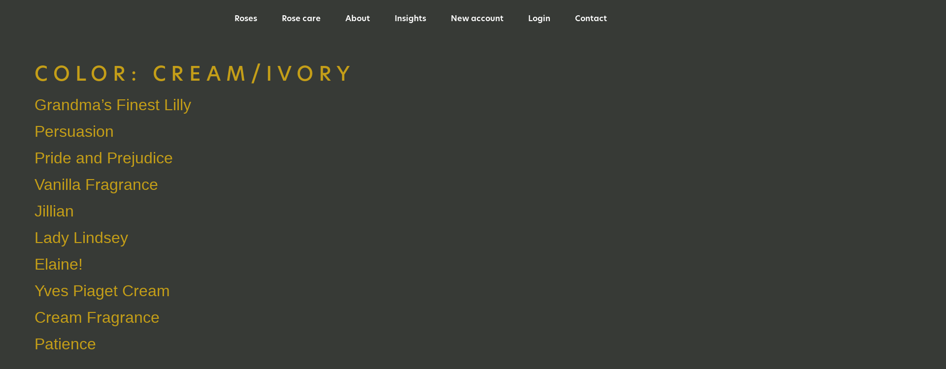

--- FILE ---
content_type: text/html; charset=UTF-8
request_url: https://parfumflowercompany.com/color/cream-ivory/page/3/
body_size: 40791
content:
<!doctype html>
<html lang="nl-NL">
<head><meta charset="UTF-8"><script>if(navigator.userAgent.match(/MSIE|Internet Explorer/i)||navigator.userAgent.match(/Trident\/7\..*?rv:11/i)){var href=document.location.href;if(!href.match(/[?&]nowprocket/)){if(href.indexOf("?")==-1){if(href.indexOf("#")==-1){document.location.href=href+"?nowprocket=1"}else{document.location.href=href.replace("#","?nowprocket=1#")}}else{if(href.indexOf("#")==-1){document.location.href=href+"&nowprocket=1"}else{document.location.href=href.replace("#","&nowprocket=1#")}}}}</script><script>(()=>{class RocketLazyLoadScripts{constructor(){this.v="2.0.4",this.userEvents=["keydown","keyup","mousedown","mouseup","mousemove","mouseover","mouseout","touchmove","touchstart","touchend","touchcancel","wheel","click","dblclick","input"],this.attributeEvents=["onblur","onclick","oncontextmenu","ondblclick","onfocus","onmousedown","onmouseenter","onmouseleave","onmousemove","onmouseout","onmouseover","onmouseup","onmousewheel","onscroll","onsubmit"]}async t(){this.i(),this.o(),/iP(ad|hone)/.test(navigator.userAgent)&&this.h(),this.u(),this.l(this),this.m(),this.k(this),this.p(this),this._(),await Promise.all([this.R(),this.L()]),this.lastBreath=Date.now(),this.S(this),this.P(),this.D(),this.O(),this.M(),await this.C(this.delayedScripts.normal),await this.C(this.delayedScripts.defer),await this.C(this.delayedScripts.async),await this.T(),await this.F(),await this.j(),await this.A(),window.dispatchEvent(new Event("rocket-allScriptsLoaded")),this.everythingLoaded=!0,this.lastTouchEnd&&await new Promise(t=>setTimeout(t,500-Date.now()+this.lastTouchEnd)),this.I(),this.H(),this.U(),this.W()}i(){this.CSPIssue=sessionStorage.getItem("rocketCSPIssue"),document.addEventListener("securitypolicyviolation",t=>{this.CSPIssue||"script-src-elem"!==t.violatedDirective||"data"!==t.blockedURI||(this.CSPIssue=!0,sessionStorage.setItem("rocketCSPIssue",!0))},{isRocket:!0})}o(){window.addEventListener("pageshow",t=>{this.persisted=t.persisted,this.realWindowLoadedFired=!0},{isRocket:!0}),window.addEventListener("pagehide",()=>{this.onFirstUserAction=null},{isRocket:!0})}h(){let t;function e(e){t=e}window.addEventListener("touchstart",e,{isRocket:!0}),window.addEventListener("touchend",function i(o){o.changedTouches[0]&&t.changedTouches[0]&&Math.abs(o.changedTouches[0].pageX-t.changedTouches[0].pageX)<10&&Math.abs(o.changedTouches[0].pageY-t.changedTouches[0].pageY)<10&&o.timeStamp-t.timeStamp<200&&(window.removeEventListener("touchstart",e,{isRocket:!0}),window.removeEventListener("touchend",i,{isRocket:!0}),"INPUT"===o.target.tagName&&"text"===o.target.type||(o.target.dispatchEvent(new TouchEvent("touchend",{target:o.target,bubbles:!0})),o.target.dispatchEvent(new MouseEvent("mouseover",{target:o.target,bubbles:!0})),o.target.dispatchEvent(new PointerEvent("click",{target:o.target,bubbles:!0,cancelable:!0,detail:1,clientX:o.changedTouches[0].clientX,clientY:o.changedTouches[0].clientY})),event.preventDefault()))},{isRocket:!0})}q(t){this.userActionTriggered||("mousemove"!==t.type||this.firstMousemoveIgnored?"keyup"===t.type||"mouseover"===t.type||"mouseout"===t.type||(this.userActionTriggered=!0,this.onFirstUserAction&&this.onFirstUserAction()):this.firstMousemoveIgnored=!0),"click"===t.type&&t.preventDefault(),t.stopPropagation(),t.stopImmediatePropagation(),"touchstart"===this.lastEvent&&"touchend"===t.type&&(this.lastTouchEnd=Date.now()),"click"===t.type&&(this.lastTouchEnd=0),this.lastEvent=t.type,t.composedPath&&t.composedPath()[0].getRootNode()instanceof ShadowRoot&&(t.rocketTarget=t.composedPath()[0]),this.savedUserEvents.push(t)}u(){this.savedUserEvents=[],this.userEventHandler=this.q.bind(this),this.userEvents.forEach(t=>window.addEventListener(t,this.userEventHandler,{passive:!1,isRocket:!0})),document.addEventListener("visibilitychange",this.userEventHandler,{isRocket:!0})}U(){this.userEvents.forEach(t=>window.removeEventListener(t,this.userEventHandler,{passive:!1,isRocket:!0})),document.removeEventListener("visibilitychange",this.userEventHandler,{isRocket:!0}),this.savedUserEvents.forEach(t=>{(t.rocketTarget||t.target).dispatchEvent(new window[t.constructor.name](t.type,t))})}m(){const t="return false",e=Array.from(this.attributeEvents,t=>"data-rocket-"+t),i="["+this.attributeEvents.join("],[")+"]",o="[data-rocket-"+this.attributeEvents.join("],[data-rocket-")+"]",s=(e,i,o)=>{o&&o!==t&&(e.setAttribute("data-rocket-"+i,o),e["rocket"+i]=new Function("event",o),e.setAttribute(i,t))};new MutationObserver(t=>{for(const n of t)"attributes"===n.type&&(n.attributeName.startsWith("data-rocket-")||this.everythingLoaded?n.attributeName.startsWith("data-rocket-")&&this.everythingLoaded&&this.N(n.target,n.attributeName.substring(12)):s(n.target,n.attributeName,n.target.getAttribute(n.attributeName))),"childList"===n.type&&n.addedNodes.forEach(t=>{if(t.nodeType===Node.ELEMENT_NODE)if(this.everythingLoaded)for(const i of[t,...t.querySelectorAll(o)])for(const t of i.getAttributeNames())e.includes(t)&&this.N(i,t.substring(12));else for(const e of[t,...t.querySelectorAll(i)])for(const t of e.getAttributeNames())this.attributeEvents.includes(t)&&s(e,t,e.getAttribute(t))})}).observe(document,{subtree:!0,childList:!0,attributeFilter:[...this.attributeEvents,...e]})}I(){this.attributeEvents.forEach(t=>{document.querySelectorAll("[data-rocket-"+t+"]").forEach(e=>{this.N(e,t)})})}N(t,e){const i=t.getAttribute("data-rocket-"+e);i&&(t.setAttribute(e,i),t.removeAttribute("data-rocket-"+e))}k(t){Object.defineProperty(HTMLElement.prototype,"onclick",{get(){return this.rocketonclick||null},set(e){this.rocketonclick=e,this.setAttribute(t.everythingLoaded?"onclick":"data-rocket-onclick","this.rocketonclick(event)")}})}S(t){function e(e,i){let o=e[i];e[i]=null,Object.defineProperty(e,i,{get:()=>o,set(s){t.everythingLoaded?o=s:e["rocket"+i]=o=s}})}e(document,"onreadystatechange"),e(window,"onload"),e(window,"onpageshow");try{Object.defineProperty(document,"readyState",{get:()=>t.rocketReadyState,set(e){t.rocketReadyState=e},configurable:!0}),document.readyState="loading"}catch(t){console.log("WPRocket DJE readyState conflict, bypassing")}}l(t){this.originalAddEventListener=EventTarget.prototype.addEventListener,this.originalRemoveEventListener=EventTarget.prototype.removeEventListener,this.savedEventListeners=[],EventTarget.prototype.addEventListener=function(e,i,o){o&&o.isRocket||!t.B(e,this)&&!t.userEvents.includes(e)||t.B(e,this)&&!t.userActionTriggered||e.startsWith("rocket-")||t.everythingLoaded?t.originalAddEventListener.call(this,e,i,o):(t.savedEventListeners.push({target:this,remove:!1,type:e,func:i,options:o}),"mouseenter"!==e&&"mouseleave"!==e||t.originalAddEventListener.call(this,e,t.savedUserEvents.push,o))},EventTarget.prototype.removeEventListener=function(e,i,o){o&&o.isRocket||!t.B(e,this)&&!t.userEvents.includes(e)||t.B(e,this)&&!t.userActionTriggered||e.startsWith("rocket-")||t.everythingLoaded?t.originalRemoveEventListener.call(this,e,i,o):t.savedEventListeners.push({target:this,remove:!0,type:e,func:i,options:o})}}J(t,e){this.savedEventListeners=this.savedEventListeners.filter(i=>{let o=i.type,s=i.target||window;return e!==o||t!==s||(this.B(o,s)&&(i.type="rocket-"+o),this.$(i),!1)})}H(){EventTarget.prototype.addEventListener=this.originalAddEventListener,EventTarget.prototype.removeEventListener=this.originalRemoveEventListener,this.savedEventListeners.forEach(t=>this.$(t))}$(t){t.remove?this.originalRemoveEventListener.call(t.target,t.type,t.func,t.options):this.originalAddEventListener.call(t.target,t.type,t.func,t.options)}p(t){let e;function i(e){return t.everythingLoaded?e:e.split(" ").map(t=>"load"===t||t.startsWith("load.")?"rocket-jquery-load":t).join(" ")}function o(o){function s(e){const s=o.fn[e];o.fn[e]=o.fn.init.prototype[e]=function(){return this[0]===window&&t.userActionTriggered&&("string"==typeof arguments[0]||arguments[0]instanceof String?arguments[0]=i(arguments[0]):"object"==typeof arguments[0]&&Object.keys(arguments[0]).forEach(t=>{const e=arguments[0][t];delete arguments[0][t],arguments[0][i(t)]=e})),s.apply(this,arguments),this}}if(o&&o.fn&&!t.allJQueries.includes(o)){const e={DOMContentLoaded:[],"rocket-DOMContentLoaded":[]};for(const t in e)document.addEventListener(t,()=>{e[t].forEach(t=>t())},{isRocket:!0});o.fn.ready=o.fn.init.prototype.ready=function(i){function s(){parseInt(o.fn.jquery)>2?setTimeout(()=>i.bind(document)(o)):i.bind(document)(o)}return"function"==typeof i&&(t.realDomReadyFired?!t.userActionTriggered||t.fauxDomReadyFired?s():e["rocket-DOMContentLoaded"].push(s):e.DOMContentLoaded.push(s)),o([])},s("on"),s("one"),s("off"),t.allJQueries.push(o)}e=o}t.allJQueries=[],o(window.jQuery),Object.defineProperty(window,"jQuery",{get:()=>e,set(t){o(t)}})}P(){const t=new Map;document.write=document.writeln=function(e){const i=document.currentScript,o=document.createRange(),s=i.parentElement;let n=t.get(i);void 0===n&&(n=i.nextSibling,t.set(i,n));const c=document.createDocumentFragment();o.setStart(c,0),c.appendChild(o.createContextualFragment(e)),s.insertBefore(c,n)}}async R(){return new Promise(t=>{this.userActionTriggered?t():this.onFirstUserAction=t})}async L(){return new Promise(t=>{document.addEventListener("DOMContentLoaded",()=>{this.realDomReadyFired=!0,t()},{isRocket:!0})})}async j(){return this.realWindowLoadedFired?Promise.resolve():new Promise(t=>{window.addEventListener("load",t,{isRocket:!0})})}M(){this.pendingScripts=[];this.scriptsMutationObserver=new MutationObserver(t=>{for(const e of t)e.addedNodes.forEach(t=>{"SCRIPT"!==t.tagName||t.noModule||t.isWPRocket||this.pendingScripts.push({script:t,promise:new Promise(e=>{const i=()=>{const i=this.pendingScripts.findIndex(e=>e.script===t);i>=0&&this.pendingScripts.splice(i,1),e()};t.addEventListener("load",i,{isRocket:!0}),t.addEventListener("error",i,{isRocket:!0}),setTimeout(i,1e3)})})})}),this.scriptsMutationObserver.observe(document,{childList:!0,subtree:!0})}async F(){await this.X(),this.pendingScripts.length?(await this.pendingScripts[0].promise,await this.F()):this.scriptsMutationObserver.disconnect()}D(){this.delayedScripts={normal:[],async:[],defer:[]},document.querySelectorAll("script[type$=rocketlazyloadscript]").forEach(t=>{t.hasAttribute("data-rocket-src")?t.hasAttribute("async")&&!1!==t.async?this.delayedScripts.async.push(t):t.hasAttribute("defer")&&!1!==t.defer||"module"===t.getAttribute("data-rocket-type")?this.delayedScripts.defer.push(t):this.delayedScripts.normal.push(t):this.delayedScripts.normal.push(t)})}async _(){await this.L();let t=[];document.querySelectorAll("script[type$=rocketlazyloadscript][data-rocket-src]").forEach(e=>{let i=e.getAttribute("data-rocket-src");if(i&&!i.startsWith("data:")){i.startsWith("//")&&(i=location.protocol+i);try{const o=new URL(i).origin;o!==location.origin&&t.push({src:o,crossOrigin:e.crossOrigin||"module"===e.getAttribute("data-rocket-type")})}catch(t){}}}),t=[...new Map(t.map(t=>[JSON.stringify(t),t])).values()],this.Y(t,"preconnect")}async G(t){if(await this.K(),!0!==t.noModule||!("noModule"in HTMLScriptElement.prototype))return new Promise(e=>{let i;function o(){(i||t).setAttribute("data-rocket-status","executed"),e()}try{if(navigator.userAgent.includes("Firefox/")||""===navigator.vendor||this.CSPIssue)i=document.createElement("script"),[...t.attributes].forEach(t=>{let e=t.nodeName;"type"!==e&&("data-rocket-type"===e&&(e="type"),"data-rocket-src"===e&&(e="src"),i.setAttribute(e,t.nodeValue))}),t.text&&(i.text=t.text),t.nonce&&(i.nonce=t.nonce),i.hasAttribute("src")?(i.addEventListener("load",o,{isRocket:!0}),i.addEventListener("error",()=>{i.setAttribute("data-rocket-status","failed-network"),e()},{isRocket:!0}),setTimeout(()=>{i.isConnected||e()},1)):(i.text=t.text,o()),i.isWPRocket=!0,t.parentNode.replaceChild(i,t);else{const i=t.getAttribute("data-rocket-type"),s=t.getAttribute("data-rocket-src");i?(t.type=i,t.removeAttribute("data-rocket-type")):t.removeAttribute("type"),t.addEventListener("load",o,{isRocket:!0}),t.addEventListener("error",i=>{this.CSPIssue&&i.target.src.startsWith("data:")?(console.log("WPRocket: CSP fallback activated"),t.removeAttribute("src"),this.G(t).then(e)):(t.setAttribute("data-rocket-status","failed-network"),e())},{isRocket:!0}),s?(t.fetchPriority="high",t.removeAttribute("data-rocket-src"),t.src=s):t.src="data:text/javascript;base64,"+window.btoa(unescape(encodeURIComponent(t.text)))}}catch(i){t.setAttribute("data-rocket-status","failed-transform"),e()}});t.setAttribute("data-rocket-status","skipped")}async C(t){const e=t.shift();return e?(e.isConnected&&await this.G(e),this.C(t)):Promise.resolve()}O(){this.Y([...this.delayedScripts.normal,...this.delayedScripts.defer,...this.delayedScripts.async],"preload")}Y(t,e){this.trash=this.trash||[];let i=!0;var o=document.createDocumentFragment();t.forEach(t=>{const s=t.getAttribute&&t.getAttribute("data-rocket-src")||t.src;if(s&&!s.startsWith("data:")){const n=document.createElement("link");n.href=s,n.rel=e,"preconnect"!==e&&(n.as="script",n.fetchPriority=i?"high":"low"),t.getAttribute&&"module"===t.getAttribute("data-rocket-type")&&(n.crossOrigin=!0),t.crossOrigin&&(n.crossOrigin=t.crossOrigin),t.integrity&&(n.integrity=t.integrity),t.nonce&&(n.nonce=t.nonce),o.appendChild(n),this.trash.push(n),i=!1}}),document.head.appendChild(o)}W(){this.trash.forEach(t=>t.remove())}async T(){try{document.readyState="interactive"}catch(t){}this.fauxDomReadyFired=!0;try{await this.K(),this.J(document,"readystatechange"),document.dispatchEvent(new Event("rocket-readystatechange")),await this.K(),document.rocketonreadystatechange&&document.rocketonreadystatechange(),await this.K(),this.J(document,"DOMContentLoaded"),document.dispatchEvent(new Event("rocket-DOMContentLoaded")),await this.K(),this.J(window,"DOMContentLoaded"),window.dispatchEvent(new Event("rocket-DOMContentLoaded"))}catch(t){console.error(t)}}async A(){try{document.readyState="complete"}catch(t){}try{await this.K(),this.J(document,"readystatechange"),document.dispatchEvent(new Event("rocket-readystatechange")),await this.K(),document.rocketonreadystatechange&&document.rocketonreadystatechange(),await this.K(),this.J(window,"load"),window.dispatchEvent(new Event("rocket-load")),await this.K(),window.rocketonload&&window.rocketonload(),await this.K(),this.allJQueries.forEach(t=>t(window).trigger("rocket-jquery-load")),await this.K(),this.J(window,"pageshow");const t=new Event("rocket-pageshow");t.persisted=this.persisted,window.dispatchEvent(t),await this.K(),window.rocketonpageshow&&window.rocketonpageshow({persisted:this.persisted})}catch(t){console.error(t)}}async K(){Date.now()-this.lastBreath>45&&(await this.X(),this.lastBreath=Date.now())}async X(){return document.hidden?new Promise(t=>setTimeout(t)):new Promise(t=>requestAnimationFrame(t))}B(t,e){return e===document&&"readystatechange"===t||(e===document&&"DOMContentLoaded"===t||(e===window&&"DOMContentLoaded"===t||(e===window&&"load"===t||e===window&&"pageshow"===t)))}static run(){(new RocketLazyLoadScripts).t()}}RocketLazyLoadScripts.run()})();</script>
	
	<meta name="viewport" content="width=device-width, initial-scale=1">
	<link rel="profile" href="https://gmpg.org/xfn/11">
	<title>Cream/Ivory &#8211; Pagina 3 &#8211; Parfum Flower Company</title>
<style id="wpr-usedcss">img:is([sizes=auto i],[sizes^="auto," i]){contain-intrinsic-size:3000px 1500px}@font-face{font-family:new-hero;src:url("https://use.typekit.net/af/e82826/00000000000000007735febd/30/l?primer=7cdcb44be4a7db8877ffa5c0007b8dd865b3bbc383831fe2ea177f62257a9191&fvd=n5&v=3") format("woff2"),url("https://use.typekit.net/af/e82826/00000000000000007735febd/30/d?primer=7cdcb44be4a7db8877ffa5c0007b8dd865b3bbc383831fe2ea177f62257a9191&fvd=n5&v=3") format("woff"),url("https://use.typekit.net/af/e82826/00000000000000007735febd/30/a?primer=7cdcb44be4a7db8877ffa5c0007b8dd865b3bbc383831fe2ea177f62257a9191&fvd=n5&v=3") format("opentype");font-display:swap;font-style:normal;font-weight:500;font-stretch:normal}@font-face{font-family:new-hero;src:url("https://use.typekit.net/af/ff5709/00000000000000007735fec9/30/l?primer=7cdcb44be4a7db8877ffa5c0007b8dd865b3bbc383831fe2ea177f62257a9191&fvd=n4&v=3") format("woff2"),url("https://use.typekit.net/af/ff5709/00000000000000007735fec9/30/d?primer=7cdcb44be4a7db8877ffa5c0007b8dd865b3bbc383831fe2ea177f62257a9191&fvd=n4&v=3") format("woff"),url("https://use.typekit.net/af/ff5709/00000000000000007735fec9/30/a?primer=7cdcb44be4a7db8877ffa5c0007b8dd865b3bbc383831fe2ea177f62257a9191&fvd=n4&v=3") format("opentype");font-display:swap;font-style:normal;font-weight:400;font-stretch:normal}@font-face{font-family:new-hero;src:url("https://use.typekit.net/af/baf266/00000000000000007735fec3/30/l?primer=7cdcb44be4a7db8877ffa5c0007b8dd865b3bbc383831fe2ea177f62257a9191&fvd=n6&v=3") format("woff2"),url("https://use.typekit.net/af/baf266/00000000000000007735fec3/30/d?primer=7cdcb44be4a7db8877ffa5c0007b8dd865b3bbc383831fe2ea177f62257a9191&fvd=n6&v=3") format("woff"),url("https://use.typekit.net/af/baf266/00000000000000007735fec3/30/a?primer=7cdcb44be4a7db8877ffa5c0007b8dd865b3bbc383831fe2ea177f62257a9191&fvd=n6&v=3") format("opentype");font-display:swap;font-style:normal;font-weight:600;font-stretch:normal}img.emoji{display:inline!important;border:none!important;box-shadow:none!important;height:1em!important;width:1em!important;margin:0 .07em!important;vertical-align:-.1em!important;background:0 0!important;padding:0!important}:where(.wp-block-button__link){border-radius:9999px;box-shadow:none;padding:calc(.667em + 2px) calc(1.333em + 2px);text-decoration:none}:root :where(.wp-block-button .wp-block-button__link.is-style-outline),:root :where(.wp-block-button.is-style-outline>.wp-block-button__link){border:2px solid;padding:.667em 1.333em}:root :where(.wp-block-button .wp-block-button__link.is-style-outline:not(.has-text-color)),:root :where(.wp-block-button.is-style-outline>.wp-block-button__link:not(.has-text-color)){color:currentColor}:root :where(.wp-block-button .wp-block-button__link.is-style-outline:not(.has-background)),:root :where(.wp-block-button.is-style-outline>.wp-block-button__link:not(.has-background)){background-color:initial;background-image:none}:where(.wp-block-calendar table:not(.has-background) th){background:#ddd}:where(.wp-block-columns){margin-bottom:1.75em}:where(.wp-block-columns.has-background){padding:1.25em 2.375em}:where(.wp-block-post-comments input[type=submit]){border:none}:where(.wp-block-cover-image:not(.has-text-color)),:where(.wp-block-cover:not(.has-text-color)){color:#fff}:where(.wp-block-cover-image.is-light:not(.has-text-color)),:where(.wp-block-cover.is-light:not(.has-text-color)){color:#000}:root :where(.wp-block-cover h1:not(.has-text-color)),:root :where(.wp-block-cover h2:not(.has-text-color)),:root :where(.wp-block-cover h3:not(.has-text-color)),:root :where(.wp-block-cover h4:not(.has-text-color)),:root :where(.wp-block-cover h5:not(.has-text-color)),:root :where(.wp-block-cover h6:not(.has-text-color)),:root :where(.wp-block-cover p:not(.has-text-color)){color:inherit}:where(.wp-block-file){margin-bottom:1.5em}:where(.wp-block-file__button){border-radius:2em;display:inline-block;padding:.5em 1em}:where(.wp-block-file__button):is(a):active,:where(.wp-block-file__button):is(a):focus,:where(.wp-block-file__button):is(a):hover,:where(.wp-block-file__button):is(a):visited{box-shadow:none;color:#fff;opacity:.85;text-decoration:none}:where(.wp-block-group.wp-block-group-is-layout-constrained){position:relative}:root :where(.wp-block-image.is-style-rounded img,.wp-block-image .is-style-rounded img){border-radius:9999px}:where(.wp-block-latest-comments:not([style*=line-height] .wp-block-latest-comments__comment)){line-height:1.1}:where(.wp-block-latest-comments:not([style*=line-height] .wp-block-latest-comments__comment-excerpt p)){line-height:1.8}:root :where(.wp-block-latest-posts.is-grid){padding:0}:root :where(.wp-block-latest-posts.wp-block-latest-posts__list){padding-left:0}ul{box-sizing:border-box}:root :where(.wp-block-list.has-background){padding:1.25em 2.375em}:where(.wp-block-navigation.has-background .wp-block-navigation-item a:not(.wp-element-button)),:where(.wp-block-navigation.has-background .wp-block-navigation-submenu a:not(.wp-element-button)){padding:.5em 1em}:where(.wp-block-navigation .wp-block-navigation__submenu-container .wp-block-navigation-item a:not(.wp-element-button)),:where(.wp-block-navigation .wp-block-navigation__submenu-container .wp-block-navigation-submenu a:not(.wp-element-button)),:where(.wp-block-navigation .wp-block-navigation__submenu-container .wp-block-navigation-submenu button.wp-block-navigation-item__content),:where(.wp-block-navigation .wp-block-navigation__submenu-container .wp-block-pages-list__item button.wp-block-navigation-item__content){padding:.5em 1em}:root :where(p.has-background){padding:1.25em 2.375em}:where(p.has-text-color:not(.has-link-color)) a{color:inherit}:where(.wp-block-post-comments-form) input:not([type=submit]),:where(.wp-block-post-comments-form) textarea{border:1px solid #949494;font-family:inherit;font-size:1em}:where(.wp-block-post-comments-form) input:where(:not([type=submit]):not([type=checkbox])),:where(.wp-block-post-comments-form) textarea{padding:calc(.667em + 2px)}:where(.wp-block-post-excerpt){box-sizing:border-box;margin-bottom:var(--wp--style--block-gap);margin-top:var(--wp--style--block-gap)}:where(.wp-block-preformatted.has-background){padding:1.25em 2.375em}:where(.wp-block-search__button){border:1px solid #ccc;padding:6px 10px}:where(.wp-block-search__input){font-family:inherit;font-size:inherit;font-style:inherit;font-weight:inherit;letter-spacing:inherit;line-height:inherit;text-transform:inherit}:where(.wp-block-search__button-inside .wp-block-search__inside-wrapper){border:1px solid #949494;box-sizing:border-box;padding:4px}:where(.wp-block-search__button-inside .wp-block-search__inside-wrapper) .wp-block-search__input{border:none;border-radius:0;padding:0 4px}:where(.wp-block-search__button-inside .wp-block-search__inside-wrapper) .wp-block-search__input:focus{outline:0}:where(.wp-block-search__button-inside .wp-block-search__inside-wrapper) :where(.wp-block-search__button){padding:4px 8px}:root :where(.wp-block-separator.is-style-dots){height:auto;line-height:1;text-align:center}:root :where(.wp-block-separator.is-style-dots):before{color:currentColor;content:"···";font-family:serif;font-size:1.5em;letter-spacing:2em;padding-left:2em}:root :where(.wp-block-site-logo.is-style-rounded){border-radius:9999px}:where(.wp-block-social-links:not(.is-style-logos-only)) .wp-social-link{background-color:#f0f0f0;color:#444}:where(.wp-block-social-links:not(.is-style-logos-only)) .wp-social-link-amazon{background-color:#f90;color:#fff}:where(.wp-block-social-links:not(.is-style-logos-only)) .wp-social-link-bandcamp{background-color:#1ea0c3;color:#fff}:where(.wp-block-social-links:not(.is-style-logos-only)) .wp-social-link-behance{background-color:#0757fe;color:#fff}:where(.wp-block-social-links:not(.is-style-logos-only)) .wp-social-link-bluesky{background-color:#0a7aff;color:#fff}:where(.wp-block-social-links:not(.is-style-logos-only)) .wp-social-link-codepen{background-color:#1e1f26;color:#fff}:where(.wp-block-social-links:not(.is-style-logos-only)) .wp-social-link-deviantart{background-color:#02e49b;color:#fff}:where(.wp-block-social-links:not(.is-style-logos-only)) .wp-social-link-discord{background-color:#5865f2;color:#fff}:where(.wp-block-social-links:not(.is-style-logos-only)) .wp-social-link-dribbble{background-color:#e94c89;color:#fff}:where(.wp-block-social-links:not(.is-style-logos-only)) .wp-social-link-dropbox{background-color:#4280ff;color:#fff}:where(.wp-block-social-links:not(.is-style-logos-only)) .wp-social-link-etsy{background-color:#f45800;color:#fff}:where(.wp-block-social-links:not(.is-style-logos-only)) .wp-social-link-facebook{background-color:#0866ff;color:#fff}:where(.wp-block-social-links:not(.is-style-logos-only)) .wp-social-link-fivehundredpx{background-color:#000;color:#fff}:where(.wp-block-social-links:not(.is-style-logos-only)) .wp-social-link-flickr{background-color:#0461dd;color:#fff}:where(.wp-block-social-links:not(.is-style-logos-only)) .wp-social-link-foursquare{background-color:#e65678;color:#fff}:where(.wp-block-social-links:not(.is-style-logos-only)) .wp-social-link-github{background-color:#24292d;color:#fff}:where(.wp-block-social-links:not(.is-style-logos-only)) .wp-social-link-goodreads{background-color:#eceadd;color:#382110}:where(.wp-block-social-links:not(.is-style-logos-only)) .wp-social-link-google{background-color:#ea4434;color:#fff}:where(.wp-block-social-links:not(.is-style-logos-only)) .wp-social-link-gravatar{background-color:#1d4fc4;color:#fff}:where(.wp-block-social-links:not(.is-style-logos-only)) .wp-social-link-instagram{background-color:#f00075;color:#fff}:where(.wp-block-social-links:not(.is-style-logos-only)) .wp-social-link-lastfm{background-color:#e21b24;color:#fff}:where(.wp-block-social-links:not(.is-style-logos-only)) .wp-social-link-linkedin{background-color:#0d66c2;color:#fff}:where(.wp-block-social-links:not(.is-style-logos-only)) .wp-social-link-mastodon{background-color:#3288d4;color:#fff}:where(.wp-block-social-links:not(.is-style-logos-only)) .wp-social-link-medium{background-color:#000;color:#fff}:where(.wp-block-social-links:not(.is-style-logos-only)) .wp-social-link-meetup{background-color:#f6405f;color:#fff}:where(.wp-block-social-links:not(.is-style-logos-only)) .wp-social-link-patreon{background-color:#000;color:#fff}:where(.wp-block-social-links:not(.is-style-logos-only)) .wp-social-link-pinterest{background-color:#e60122;color:#fff}:where(.wp-block-social-links:not(.is-style-logos-only)) .wp-social-link-pocket{background-color:#ef4155;color:#fff}:where(.wp-block-social-links:not(.is-style-logos-only)) .wp-social-link-reddit{background-color:#ff4500;color:#fff}:where(.wp-block-social-links:not(.is-style-logos-only)) .wp-social-link-skype{background-color:#0478d7;color:#fff}:where(.wp-block-social-links:not(.is-style-logos-only)) .wp-social-link-snapchat{background-color:#fefc00;color:#fff;stroke:#000}:where(.wp-block-social-links:not(.is-style-logos-only)) .wp-social-link-soundcloud{background-color:#ff5600;color:#fff}:where(.wp-block-social-links:not(.is-style-logos-only)) .wp-social-link-spotify{background-color:#1bd760;color:#fff}:where(.wp-block-social-links:not(.is-style-logos-only)) .wp-social-link-telegram{background-color:#2aabee;color:#fff}:where(.wp-block-social-links:not(.is-style-logos-only)) .wp-social-link-threads{background-color:#000;color:#fff}:where(.wp-block-social-links:not(.is-style-logos-only)) .wp-social-link-tiktok{background-color:#000;color:#fff}:where(.wp-block-social-links:not(.is-style-logos-only)) .wp-social-link-tumblr{background-color:#011835;color:#fff}:where(.wp-block-social-links:not(.is-style-logos-only)) .wp-social-link-twitch{background-color:#6440a4;color:#fff}:where(.wp-block-social-links:not(.is-style-logos-only)) .wp-social-link-twitter{background-color:#1da1f2;color:#fff}:where(.wp-block-social-links:not(.is-style-logos-only)) .wp-social-link-vimeo{background-color:#1eb7ea;color:#fff}:where(.wp-block-social-links:not(.is-style-logos-only)) .wp-social-link-vk{background-color:#4680c2;color:#fff}:where(.wp-block-social-links:not(.is-style-logos-only)) .wp-social-link-wordpress{background-color:#3499cd;color:#fff}:where(.wp-block-social-links:not(.is-style-logos-only)) .wp-social-link-whatsapp{background-color:#25d366;color:#fff}:where(.wp-block-social-links:not(.is-style-logos-only)) .wp-social-link-x{background-color:#000;color:#fff}:where(.wp-block-social-links:not(.is-style-logos-only)) .wp-social-link-yelp{background-color:#d32422;color:#fff}:where(.wp-block-social-links:not(.is-style-logos-only)) .wp-social-link-youtube{background-color:red;color:#fff}:where(.wp-block-social-links.is-style-logos-only) .wp-social-link{background:0 0}:where(.wp-block-social-links.is-style-logos-only) .wp-social-link svg{height:1.25em;width:1.25em}:where(.wp-block-social-links.is-style-logos-only) .wp-social-link-amazon{color:#f90}:where(.wp-block-social-links.is-style-logos-only) .wp-social-link-bandcamp{color:#1ea0c3}:where(.wp-block-social-links.is-style-logos-only) .wp-social-link-behance{color:#0757fe}:where(.wp-block-social-links.is-style-logos-only) .wp-social-link-bluesky{color:#0a7aff}:where(.wp-block-social-links.is-style-logos-only) .wp-social-link-codepen{color:#1e1f26}:where(.wp-block-social-links.is-style-logos-only) .wp-social-link-deviantart{color:#02e49b}:where(.wp-block-social-links.is-style-logos-only) .wp-social-link-discord{color:#5865f2}:where(.wp-block-social-links.is-style-logos-only) .wp-social-link-dribbble{color:#e94c89}:where(.wp-block-social-links.is-style-logos-only) .wp-social-link-dropbox{color:#4280ff}:where(.wp-block-social-links.is-style-logos-only) .wp-social-link-etsy{color:#f45800}:where(.wp-block-social-links.is-style-logos-only) .wp-social-link-facebook{color:#0866ff}:where(.wp-block-social-links.is-style-logos-only) .wp-social-link-fivehundredpx{color:#000}:where(.wp-block-social-links.is-style-logos-only) .wp-social-link-flickr{color:#0461dd}:where(.wp-block-social-links.is-style-logos-only) .wp-social-link-foursquare{color:#e65678}:where(.wp-block-social-links.is-style-logos-only) .wp-social-link-github{color:#24292d}:where(.wp-block-social-links.is-style-logos-only) .wp-social-link-goodreads{color:#382110}:where(.wp-block-social-links.is-style-logos-only) .wp-social-link-google{color:#ea4434}:where(.wp-block-social-links.is-style-logos-only) .wp-social-link-gravatar{color:#1d4fc4}:where(.wp-block-social-links.is-style-logos-only) .wp-social-link-instagram{color:#f00075}:where(.wp-block-social-links.is-style-logos-only) .wp-social-link-lastfm{color:#e21b24}:where(.wp-block-social-links.is-style-logos-only) .wp-social-link-linkedin{color:#0d66c2}:where(.wp-block-social-links.is-style-logos-only) .wp-social-link-mastodon{color:#3288d4}:where(.wp-block-social-links.is-style-logos-only) .wp-social-link-medium{color:#000}:where(.wp-block-social-links.is-style-logos-only) .wp-social-link-meetup{color:#f6405f}:where(.wp-block-social-links.is-style-logos-only) .wp-social-link-patreon{color:#000}:where(.wp-block-social-links.is-style-logos-only) .wp-social-link-pinterest{color:#e60122}:where(.wp-block-social-links.is-style-logos-only) .wp-social-link-pocket{color:#ef4155}:where(.wp-block-social-links.is-style-logos-only) .wp-social-link-reddit{color:#ff4500}:where(.wp-block-social-links.is-style-logos-only) .wp-social-link-skype{color:#0478d7}:where(.wp-block-social-links.is-style-logos-only) .wp-social-link-snapchat{color:#fff;stroke:#000}:where(.wp-block-social-links.is-style-logos-only) .wp-social-link-soundcloud{color:#ff5600}:where(.wp-block-social-links.is-style-logos-only) .wp-social-link-spotify{color:#1bd760}:where(.wp-block-social-links.is-style-logos-only) .wp-social-link-telegram{color:#2aabee}:where(.wp-block-social-links.is-style-logos-only) .wp-social-link-threads{color:#000}:where(.wp-block-social-links.is-style-logos-only) .wp-social-link-tiktok{color:#000}:where(.wp-block-social-links.is-style-logos-only) .wp-social-link-tumblr{color:#011835}:where(.wp-block-social-links.is-style-logos-only) .wp-social-link-twitch{color:#6440a4}:where(.wp-block-social-links.is-style-logos-only) .wp-social-link-twitter{color:#1da1f2}:where(.wp-block-social-links.is-style-logos-only) .wp-social-link-vimeo{color:#1eb7ea}:where(.wp-block-social-links.is-style-logos-only) .wp-social-link-vk{color:#4680c2}:where(.wp-block-social-links.is-style-logos-only) .wp-social-link-whatsapp{color:#25d366}:where(.wp-block-social-links.is-style-logos-only) .wp-social-link-wordpress{color:#3499cd}:where(.wp-block-social-links.is-style-logos-only) .wp-social-link-x{color:#000}:where(.wp-block-social-links.is-style-logos-only) .wp-social-link-yelp{color:#d32422}:where(.wp-block-social-links.is-style-logos-only) .wp-social-link-youtube{color:red}:root :where(.wp-block-social-links .wp-social-link a){padding:.25em}:root :where(.wp-block-social-links.is-style-logos-only .wp-social-link a){padding:0}:root :where(.wp-block-social-links.is-style-pill-shape .wp-social-link a){padding-left:.6666666667em;padding-right:.6666666667em}:root :where(.wp-block-tag-cloud.is-style-outline){display:flex;flex-wrap:wrap;gap:1ch}:root :where(.wp-block-tag-cloud.is-style-outline a){border:1px solid;font-size:unset!important;margin-right:0;padding:1ch 2ch;text-decoration:none!important}:root :where(.wp-block-table-of-contents){box-sizing:border-box}:where(.wp-block-term-description){box-sizing:border-box;margin-bottom:var(--wp--style--block-gap);margin-top:var(--wp--style--block-gap)}:where(pre.wp-block-verse){font-family:inherit}:root{--wp--preset--font-size--normal:16px;--wp--preset--font-size--huge:42px}.screen-reader-text{border:0;clip-path:inset(50%);height:1px;margin:-1px;overflow:hidden;padding:0;position:absolute;width:1px;word-wrap:normal!important}.screen-reader-text:focus{background-color:#ddd;clip-path:none;color:#444;display:block;font-size:1em;height:auto;left:5px;line-height:normal;padding:15px 23px 14px;text-decoration:none;top:5px;width:auto;z-index:100000}html :where(.has-border-color){border-style:solid}html :where([style*=border-top-color]){border-top-style:solid}html :where([style*=border-right-color]){border-right-style:solid}html :where([style*=border-bottom-color]){border-bottom-style:solid}html :where([style*=border-left-color]){border-left-style:solid}html :where([style*=border-width]){border-style:solid}html :where([style*=border-top-width]){border-top-style:solid}html :where([style*=border-right-width]){border-right-style:solid}html :where([style*=border-bottom-width]){border-bottom-style:solid}html :where([style*=border-left-width]){border-left-style:solid}html :where(img[class*=wp-image-]){height:auto;max-width:100%}:where(figure){margin:0 0 1em}html :where(.is-position-sticky){--wp-admin--admin-bar--position-offset:var(--wp-admin--admin-bar--height,0px)}@media screen and (max-width:600px){html :where(.is-position-sticky){--wp-admin--admin-bar--position-offset:0px}}.jet-listing .slick-slider,.jet-listing-dynamic-field__content .slick-slider{position:relative;display:block!important;-webkit-box-sizing:border-box;box-sizing:border-box;-webkit-user-select:none;-moz-user-select:none;-ms-user-select:none;user-select:none;-webkit-touch-callout:none;-khtml-user-select:none;-ms-touch-action:pan-y;touch-action:pan-y;-webkit-tap-highlight-color:transparent}.jet-listing .slick-list,.jet-listing-dynamic-field__content .slick-list{position:relative;display:block;overflow:hidden;margin:0;padding:0}.jet-listing .slick-list:focus,.jet-listing-dynamic-field__content .slick-list:focus{outline:0}.jet-listing .slick-list.dragging,.jet-listing-dynamic-field__content .slick-list.dragging{cursor:pointer;cursor:hand}.jet-listing .slick-slider .slick-list,.jet-listing .slick-slider .slick-track,.jet-listing-dynamic-field__content .slick-slider .slick-list,.jet-listing-dynamic-field__content .slick-slider .slick-track{-webkit-transform:translate3d(0,0,0);transform:translate3d(0,0,0)}.jet-listing .slick-track,.jet-listing-dynamic-field__content .slick-track{position:relative;top:0;left:0;display:block;margin-left:auto;margin-right:auto}.jet-listing .slick-track:after,.jet-listing .slick-track:before,.jet-listing-dynamic-field__content .slick-track:after,.jet-listing-dynamic-field__content .slick-track:before{display:table;content:""}.jet-listing .slick-track:after,.jet-listing-dynamic-field__content .slick-track:after{clear:both}.jet-listing .slick-loading .slick-track,.jet-listing-dynamic-field__content .slick-loading .slick-track{visibility:hidden}.jet-listing .slick-slide,.jet-listing-dynamic-field__content .slick-slide{display:none;float:left;height:100%;min-height:1px}.jet-listing [dir=rtl] .slick-slide,.jet-listing-dynamic-field__content [dir=rtl] .slick-slide{float:right}.jet-listing .slick-slide img,.jet-listing-dynamic-field__content .slick-slide img{display:block}.jet-listing .slick-slide.slick-loading img,.jet-listing-dynamic-field__content .slick-slide.slick-loading img{display:none}.jet-listing .slick-slide.dragging img,.jet-listing-dynamic-field__content .slick-slide.dragging img{pointer-events:none}.jet-listing .slick-initialized .slick-slide,.jet-listing-dynamic-field__content .slick-initialized .slick-slide{display:block}.jet-listing .slick-loading .slick-slide,.jet-listing-dynamic-field__content .slick-loading .slick-slide{visibility:hidden}.jet-listing .slick-vertical .slick-slide,.jet-listing-dynamic-field__content .slick-vertical .slick-slide{display:block;height:auto;border:1px solid transparent}.brxe-jet-engine-listing-dynamic-field .jet-engine-gallery-slider .slick-list{margin-right:calc(var(--column-gap)/ -2);margin-left:calc(var(--column-gap)/ -2)}.brxe-jet-engine-listing-dynamic-field .jet-engine-gallery-slider .slick-slide{padding-right:calc(var(--column-gap)/ 2);padding-left:calc(var(--column-gap)/ 2)}.jet-listing-grid[data-lazy-load]{min-height:1px}.jet-listing-grid__items.inline-desk-css:not(.jet-listing-grid__scroll-slider-wrap-desktop).slick-slider .slick-slide{width:var(--jet-column-min-width)}.jet-listing-grid__item{padding:10px;-webkit-box-sizing:border-box;box-sizing:border-box}.jet-listing-grid__slider[dir=rtl] .slick-slide{float:right}.jet-listing-grid__items.jet-equal-columns__wrapper .slick-track{display:-webkit-box;display:-ms-flexbox;display:flex;-webkit-box-align:stretch;-ms-flex-align:stretch;align-items:stretch}.jet-listing-grid__items.jet-equal-columns__wrapper .slick-slide{float:none;height:auto;display:-webkit-box;display:-ms-flexbox;display:flex;-webkit-box-orient:vertical;-webkit-box-direction:normal;-ms-flex-direction:column;flex-direction:column}.jet-listing-grid__items.jet-equal-columns__wrapper .slick-slide img{-o-object-fit:cover;object-fit:cover;-webkit-box-flex:1;-ms-flex-positive:1;flex-grow:1}.jet-listing-grid__items.jet-equal-columns__wrapper .slick-slide .jet-equal-columns,.jet-listing-grid__items.jet-equal-columns__wrapper .slick-slide>*{height:100%}.brxe-jet-engine-listing-grid .jet-listing-grid__items.slick-slider .slick-list{margin-right:calc(var(--column-gap)/ -2);margin-left:calc(var(--column-gap)/ -2)}.brxe-jet-engine-listing-grid .jet-listing-grid__item.slick-slide{padding:calc(var(--row-gap)/ 2) calc(var(--column-gap)/ 2)}a:has(>.jet-engine-lightbox-icon):before{display:none}:root{--wp--preset--aspect-ratio--square:1;--wp--preset--aspect-ratio--4-3:4/3;--wp--preset--aspect-ratio--3-4:3/4;--wp--preset--aspect-ratio--3-2:3/2;--wp--preset--aspect-ratio--2-3:2/3;--wp--preset--aspect-ratio--16-9:16/9;--wp--preset--aspect-ratio--9-16:9/16;--wp--preset--color--black:#000000;--wp--preset--color--cyan-bluish-gray:#abb8c3;--wp--preset--color--white:#ffffff;--wp--preset--color--pale-pink:#f78da7;--wp--preset--color--vivid-red:#cf2e2e;--wp--preset--color--luminous-vivid-orange:#ff6900;--wp--preset--color--luminous-vivid-amber:#fcb900;--wp--preset--color--light-green-cyan:#7bdcb5;--wp--preset--color--vivid-green-cyan:#00d084;--wp--preset--color--pale-cyan-blue:#8ed1fc;--wp--preset--color--vivid-cyan-blue:#0693e3;--wp--preset--color--vivid-purple:#9b51e0;--wp--preset--gradient--vivid-cyan-blue-to-vivid-purple:linear-gradient(135deg,rgba(6, 147, 227, 1) 0%,rgb(155, 81, 224) 100%);--wp--preset--gradient--light-green-cyan-to-vivid-green-cyan:linear-gradient(135deg,rgb(122, 220, 180) 0%,rgb(0, 208, 130) 100%);--wp--preset--gradient--luminous-vivid-amber-to-luminous-vivid-orange:linear-gradient(135deg,rgba(252, 185, 0, 1) 0%,rgba(255, 105, 0, 1) 100%);--wp--preset--gradient--luminous-vivid-orange-to-vivid-red:linear-gradient(135deg,rgba(255, 105, 0, 1) 0%,rgb(207, 46, 46) 100%);--wp--preset--gradient--very-light-gray-to-cyan-bluish-gray:linear-gradient(135deg,rgb(238, 238, 238) 0%,rgb(169, 184, 195) 100%);--wp--preset--gradient--cool-to-warm-spectrum:linear-gradient(135deg,rgb(74, 234, 220) 0%,rgb(151, 120, 209) 20%,rgb(207, 42, 186) 40%,rgb(238, 44, 130) 60%,rgb(251, 105, 98) 80%,rgb(254, 248, 76) 100%);--wp--preset--gradient--blush-light-purple:linear-gradient(135deg,rgb(255, 206, 236) 0%,rgb(152, 150, 240) 100%);--wp--preset--gradient--blush-bordeaux:linear-gradient(135deg,rgb(254, 205, 165) 0%,rgb(254, 45, 45) 50%,rgb(107, 0, 62) 100%);--wp--preset--gradient--luminous-dusk:linear-gradient(135deg,rgb(255, 203, 112) 0%,rgb(199, 81, 192) 50%,rgb(65, 88, 208) 100%);--wp--preset--gradient--pale-ocean:linear-gradient(135deg,rgb(255, 245, 203) 0%,rgb(182, 227, 212) 50%,rgb(51, 167, 181) 100%);--wp--preset--gradient--electric-grass:linear-gradient(135deg,rgb(202, 248, 128) 0%,rgb(113, 206, 126) 100%);--wp--preset--gradient--midnight:linear-gradient(135deg,rgb(2, 3, 129) 0%,rgb(40, 116, 252) 100%);--wp--preset--font-size--small:13px;--wp--preset--font-size--medium:20px;--wp--preset--font-size--large:36px;--wp--preset--font-size--x-large:42px;--wp--preset--spacing--20:0.44rem;--wp--preset--spacing--30:0.67rem;--wp--preset--spacing--40:1rem;--wp--preset--spacing--50:1.5rem;--wp--preset--spacing--60:2.25rem;--wp--preset--spacing--70:3.38rem;--wp--preset--spacing--80:5.06rem;--wp--preset--shadow--natural:6px 6px 9px rgba(0, 0, 0, .2);--wp--preset--shadow--deep:12px 12px 50px rgba(0, 0, 0, .4);--wp--preset--shadow--sharp:6px 6px 0px rgba(0, 0, 0, .2);--wp--preset--shadow--outlined:6px 6px 0px -3px rgba(255, 255, 255, 1),6px 6px rgba(0, 0, 0, 1);--wp--preset--shadow--crisp:6px 6px 0px rgba(0, 0, 0, 1)}:root{--wp--style--global--content-size:800px;--wp--style--global--wide-size:1200px}:where(body){margin:0}:where(.wp-site-blocks)>*{margin-block-start:24px;margin-block-end:0}:where(.wp-site-blocks)>:first-child{margin-block-start:0}:where(.wp-site-blocks)>:last-child{margin-block-end:0}:root{--wp--style--block-gap:24px}:root :where(.is-layout-flow)>:first-child{margin-block-start:0}:root :where(.is-layout-flow)>:last-child{margin-block-end:0}:root :where(.is-layout-flow)>*{margin-block-start:24px;margin-block-end:0}:root :where(.is-layout-constrained)>:first-child{margin-block-start:0}:root :where(.is-layout-constrained)>:last-child{margin-block-end:0}:root :where(.is-layout-constrained)>*{margin-block-start:24px;margin-block-end:0}:root :where(.is-layout-flex){gap:24px}:root :where(.is-layout-grid){gap:24px}body{padding-top:0;padding-right:0;padding-bottom:0;padding-left:0}a:where(:not(.wp-element-button)){text-decoration:underline}:root :where(.wp-element-button,.wp-block-button__link){background-color:#32373c;border-width:0;color:#fff;font-family:inherit;font-size:inherit;line-height:inherit;padding:calc(.667em + 2px) calc(1.333em + 2px);text-decoration:none}:root :where(.wp-block-pullquote){font-size:1.5em;line-height:1.6}html{line-height:1.15;-webkit-text-size-adjust:100%}*,:after,:before{box-sizing:border-box}body{background-color:#fff;color:#333;font-family:-apple-system,BlinkMacSystemFont,'Segoe UI',Roboto,'Helvetica Neue',Arial,'Noto Sans',sans-serif,'Apple Color Emoji','Segoe UI Emoji','Segoe UI Symbol','Noto Color Emoji';font-size:1rem;font-weight:400;line-height:1.5;margin:0;-webkit-font-smoothing:antialiased;-moz-osx-font-smoothing:grayscale}h1,h2{color:inherit;font-family:inherit;font-weight:500;line-height:1.2;margin-block-end:1rem;margin-block-start:.5rem}h1{font-size:2.5rem}h2{font-size:2rem}a{background-color:transparent;color:#c36;text-decoration:none}a:active,a:hover{color:#336}a:not([href]):not([tabindex]),a:not([href]):not([tabindex]):focus,a:not([href]):not([tabindex]):hover{color:inherit;text-decoration:none}a:not([href]):not([tabindex]):focus{outline:0}code{font-family:monospace,monospace;font-size:1em}sub{font-size:75%;line-height:0;position:relative;vertical-align:baseline}sub{bottom:-.25em}img{border-style:none;height:auto;max-width:100%}[hidden],template{display:none}@media print{*,:after,:before{background:0 0!important;box-shadow:none!important;color:#000!important;text-shadow:none!important}a,a:visited{text-decoration:underline}a[href]:after{content:" (" attr(href) ")"}a[href^="#"]:after,a[href^="javascript:"]:after{content:""}img,tr{-moz-column-break-inside:avoid;break-inside:avoid}h2{orphans:3;widows:3}h2{-moz-column-break-after:avoid;break-after:avoid}}label{display:inline-block;line-height:1;vertical-align:middle}button,input,optgroup,select,textarea{font-family:inherit;font-size:1rem;line-height:1.5;margin:0}input[type=email],input[type=number],input[type=password],input[type=search],input[type=text],input[type=url],select,textarea{border:1px solid #666;border-radius:3px;padding:.5rem 1rem;transition:all .3s;width:100%}input[type=email]:focus,input[type=number]:focus,input[type=password]:focus,input[type=search]:focus,input[type=text]:focus,input[type=url]:focus,select:focus,textarea:focus{border-color:#333}button,input{overflow:visible}button,select{text-transform:none}[type=button],[type=submit],button{-webkit-appearance:button;width:auto}[type=button],[type=submit],button{background-color:transparent;border:1px solid #c36;border-radius:3px;color:#c36;display:inline-block;font-size:1rem;font-weight:400;padding:.5rem 1rem;text-align:center;transition:all .3s;-webkit-user-select:none;-moz-user-select:none;user-select:none;white-space:nowrap}[type=button]:focus:not(:focus-visible),[type=submit]:focus:not(:focus-visible),button:focus:not(:focus-visible){outline:0}[type=button]:focus,[type=button]:hover,[type=submit]:focus,[type=submit]:hover,button:focus,button:hover{background-color:#c36;color:#fff;text-decoration:none}[type=button]:not(:disabled),[type=submit]:not(:disabled),button:not(:disabled){cursor:pointer}fieldset{padding:.35em .75em .625em}legend{box-sizing:border-box;color:inherit;display:table;max-width:100%;padding:0;white-space:normal}progress{vertical-align:baseline}textarea{overflow:auto;resize:vertical}[type=checkbox],[type=radio]{box-sizing:border-box;padding:0}[type=number]::-webkit-inner-spin-button,[type=number]::-webkit-outer-spin-button{height:auto}[type=search]{-webkit-appearance:textfield;outline-offset:-2px}[type=search]::-webkit-search-decoration{-webkit-appearance:none}::-webkit-file-upload-button{-webkit-appearance:button;font:inherit}select{display:block}table{background-color:transparent;border-collapse:collapse;border-spacing:0;font-size:.9em;margin-block-end:15px;width:100%}table tbody+tbody{border-block-start:2px solid hsla(0,0%,50%,.502)}dl,dt,li,ul{background:0 0;border:0;font-size:100%;margin-block-end:0;margin-block-start:0;outline:0;vertical-align:baseline}.page-content a{text-decoration:underline}.pagination{display:flex;justify-content:space-between;margin:20px auto}.sticky{display:block;position:relative}.screen-reader-text{clip:rect(1px,1px,1px,1px);height:1px;overflow:hidden;position:absolute!important;width:1px;word-wrap:normal!important}.screen-reader-text:focus{background-color:#eee;clip:auto!important;clip-path:none;color:#333;display:block;font-size:1rem;height:auto;left:5px;line-height:normal;padding:12px 24px;text-decoration:none;top:5px;width:auto;z-index:100000}.post .entry-title a{text-decoration:none}#comments .comment{position:relative}#comments .reply{font-size:11px;line-height:1}.page-header .entry-title,.site-header:not(.dynamic-header),body:not([class*=elementor-page-]) .site-main{margin-inline-end:auto;margin-inline-start:auto;width:100%}@media(max-width:575px){.page-header .entry-title,.site-header:not(.dynamic-header),body:not([class*=elementor-page-]) .site-main{padding-inline-end:10px;padding-inline-start:10px}}@media(min-width:576px){.page-header .entry-title,.site-header:not(.dynamic-header),body:not([class*=elementor-page-]) .site-main{max-width:500px}}@media(min-width:768px){.page-header .entry-title,.site-header:not(.dynamic-header),body:not([class*=elementor-page-]) .site-main{max-width:600px}}@media(min-width:992px){.page-header .entry-title,.site-header:not(.dynamic-header),body:not([class*=elementor-page-]) .site-main{max-width:800px}}@media(min-width:1200px){.page-header .entry-title,.site-header:not(.dynamic-header),body:not([class*=elementor-page-]) .site-main{max-width:1140px}}.site-header+.elementor{min-height:calc(100vh - 320px)}.site-header{display:flex;flex-wrap:wrap;justify-content:space-between;padding-block-end:1rem;padding-block-start:1rem;position:relative}.site-navigation-toggle-holder{align-items:center;display:flex;padding:8px 15px}.site-navigation-toggle-holder .site-navigation-toggle{align-items:center;background-color:rgba(0,0,0,.05);border:0 solid;border-radius:3px;color:#494c4f;cursor:pointer;display:flex;justify-content:center;padding:.5rem}.site-navigation-dropdown{bottom:0;left:0;margin-block-start:10px;position:absolute;transform-origin:top;transition:max-height .3s,transform .3s;width:100%;z-index:10000}.site-navigation-toggle-holder:not(.elementor-active)+.site-navigation-dropdown{max-height:0;transform:scaleY(0)}.site-navigation-toggle-holder.elementor-active+.site-navigation-dropdown{max-height:100vh;transform:scaleY(1)}.site-navigation-dropdown ul{padding:0}.site-navigation-dropdown ul.menu{background:#fff;margin:0;padding:0;position:absolute;width:100%}.site-navigation-dropdown ul.menu li{display:block;position:relative;width:100%}.site-navigation-dropdown ul.menu li a{background:#fff;box-shadow:inset 0 -1px 0 rgba(0,0,0,.102);color:#55595c;display:block;padding:20px}.site-navigation-dropdown ul.menu>li li{max-height:0;transform:scaleY(0);transform-origin:top;transition:max-height .3s,transform .3s}.site-navigation-dropdown ul.menu li.elementor-active>ul>li{max-height:100vh;transform:scaleY(1)}.elementor-screen-only,.screen-reader-text,.screen-reader-text span{height:1px;margin:-1px;overflow:hidden;padding:0;position:absolute;top:-10000em;width:1px;clip:rect(0,0,0,0);border:0}.elementor *,.elementor :after,.elementor :before{box-sizing:border-box}.elementor a{box-shadow:none;text-decoration:none}.elementor img{border:none;border-radius:0;box-shadow:none;height:auto;max-width:100%}.elementor iframe,.elementor object,.elementor video{border:none;line-height:1;margin:0;max-width:100%;width:100%}.e-con-inner>.elementor-element.elementor-absolute,.e-con>.elementor-element.elementor-absolute,.elementor-widget-wrap>.elementor-element.elementor-absolute{position:absolute}.elementor-widget-wrap .elementor-element.elementor-widget__width-auto,.elementor-widget-wrap .elementor-element.elementor-widget__width-initial{max-width:100%}.elementor-element{--flex-direction:initial;--flex-wrap:initial;--justify-content:initial;--align-items:initial;--align-content:initial;--gap:initial;--flex-basis:initial;--flex-grow:initial;--flex-shrink:initial;--order:initial;--align-self:initial;align-self:var(--align-self);flex-basis:var(--flex-basis);flex-grow:var(--flex-grow);flex-shrink:var(--flex-shrink);order:var(--order)}.elementor-element.elementor-absolute{z-index:1}.elementor-element:where(.e-con-full,.elementor-widget){align-content:var(--align-content);align-items:var(--align-items);flex-direction:var(--flex-direction);flex-wrap:var(--flex-wrap);gap:var(--row-gap) var(--column-gap);justify-content:var(--justify-content)}.elementor-invisible{visibility:hidden}.elementor-align-right{text-align:right}.elementor-align-right .elementor-button{width:auto}@media (max-width:767px){.jet-listing-grid__items.inline-mobile-css:not(.jet-listing-grid__scroll-slider-wrap-mobile).slick-slider .slick-slide{width:var(--jet-column-mobile-min-width)}.elementor-widget-wrap .elementor-element.elementor-widget-mobile__width-auto{max-width:100%}.elementor-mobile-align-left{text-align:left}.elementor-mobile-align-left .elementor-button{width:auto}.elementor-column{width:100%}}:root{--page-title-display:block}.elementor-section{position:relative}.elementor-widget-wrap{align-content:flex-start;flex-wrap:wrap;position:relative;width:100%}.elementor:not(.elementor-bc-flex-widget) .elementor-widget-wrap{display:flex}.elementor-widget-wrap>.elementor-element{width:100%}.elementor-widget-wrap.e-swiper-container{width:calc(100% - (var(--e-column-margin-left,0px) + var(--e-column-margin-right,0px)))}.elementor-widget{position:relative}.elementor-widget:not(:last-child){margin-bottom:var(--kit-widget-spacing,20px)}.elementor-widget:not(:last-child).elementor-absolute,.elementor-widget:not(:last-child).elementor-widget__width-auto,.elementor-widget:not(:last-child).elementor-widget__width-initial{margin-bottom:0}.elementor-column{display:flex;min-height:1px;position:relative}@media (min-width:768px){.elementor-column.elementor-col-50{width:50%}.elementor-column.elementor-col-100{width:100%}}.elementor-grid{display:grid;grid-column-gap:var(--grid-column-gap);grid-row-gap:var(--grid-row-gap)}.elementor-grid .elementor-grid-item{min-width:0}.elementor-grid-0 .elementor-grid{display:inline-block;margin-bottom:calc(-1 * var(--grid-row-gap));width:100%;word-spacing:var(--grid-column-gap)}.elementor-grid-0 .elementor-grid .elementor-grid-item{display:inline-block;margin-bottom:var(--grid-row-gap);word-break:break-word}@media (min-width:1367px){#elementor-device-mode:after{content:"desktop"}}@media (min-width:2400px){#elementor-device-mode:after{content:"widescreen"}}@media (max-width:1366px){#elementor-device-mode:after{content:"laptop"}}@media (max-width:-1){#elementor-device-mode:after{content:"tablet_extra"}}@media (max-width:1024px){.jet-listing-grid__items.slick-slider .slick-slide{width:var(--jet-column-tablet-min-width)}.elementor-widget-wrap .elementor-element.elementor-widget-tablet__width-initial{max-width:100%}#elementor-device-mode:after{content:"tablet"}}@media (max-width:-1){#elementor-device-mode:after{content:"mobile_extra"}}@media (prefers-reduced-motion:no-preference){html{scroll-behavior:smooth}}.e-con{--border-radius:0;--border-top-width:0px;--border-right-width:0px;--border-bottom-width:0px;--border-left-width:0px;--border-style:initial;--border-color:initial;--container-widget-width:100%;--container-widget-height:initial;--container-widget-flex-grow:0;--container-widget-align-self:initial;--content-width:min(100%,var(--container-max-width,1140px));--width:100%;--min-height:initial;--height:auto;--text-align:initial;--margin-top:0px;--margin-right:0px;--margin-bottom:0px;--margin-left:0px;--padding-top:var(--container-default-padding-top,10px);--padding-right:var(--container-default-padding-right,10px);--padding-bottom:var(--container-default-padding-bottom,10px);--padding-left:var(--container-default-padding-left,10px);--position:relative;--z-index:revert;--overflow:visible;--gap:var(--widgets-spacing,20px);--row-gap:var(--widgets-spacing-row,20px);--column-gap:var(--widgets-spacing-column,20px);--overlay-mix-blend-mode:initial;--overlay-opacity:1;--overlay-transition:0.3s;--e-con-grid-template-columns:repeat(3,1fr);--e-con-grid-template-rows:repeat(2,1fr);border-radius:var(--border-radius);height:var(--height);min-height:var(--min-height);min-width:0;overflow:var(--overflow);position:var(--position);width:var(--width);z-index:var(--z-index);--flex-wrap-mobile:wrap;margin-block-end:var(--margin-block-end);margin-block-start:var(--margin-block-start);margin-inline-end:var(--margin-inline-end);margin-inline-start:var(--margin-inline-start);padding-inline-end:var(--padding-inline-end);padding-inline-start:var(--padding-inline-start)}.e-con:not(.e-div-block-base){transition:background var(--background-transition,.3s),border var(--border-transition,.3s),box-shadow var(--border-transition,.3s),transform var(--e-con-transform-transition-duration,.4s)}.e-con{--margin-block-start:var(--margin-top);--margin-block-end:var(--margin-bottom);--margin-inline-start:var(--margin-left);--margin-inline-end:var(--margin-right);--padding-inline-start:var(--padding-left);--padding-inline-end:var(--padding-right);--padding-block-start:var(--padding-top);--padding-block-end:var(--padding-bottom);--border-block-start-width:var(--border-top-width);--border-block-end-width:var(--border-bottom-width);--border-inline-start-width:var(--border-left-width);--border-inline-end-width:var(--border-right-width)}body.rtl .e-con{--padding-inline-start:var(--padding-right);--padding-inline-end:var(--padding-left);--margin-inline-start:var(--margin-right);--margin-inline-end:var(--margin-left);--border-inline-start-width:var(--border-right-width);--border-inline-end-width:var(--border-left-width)}.e-con.e-flex{--flex-direction:column;--flex-basis:auto;--flex-grow:0;--flex-shrink:1;flex:var(--flex-grow) var(--flex-shrink) var(--flex-basis)}.e-con-full,.e-con>.e-con-inner{padding-block-end:var(--padding-block-end);padding-block-start:var(--padding-block-start);text-align:var(--text-align)}.e-con-full.e-flex,.e-con.e-flex>.e-con-inner{flex-direction:var(--flex-direction)}.e-con,.e-con>.e-con-inner{display:var(--display)}.e-con-boxed.e-flex{align-content:normal;align-items:normal;flex-direction:column;flex-wrap:nowrap;justify-content:normal}.e-con-boxed{gap:initial;text-align:initial}.e-con.e-flex>.e-con-inner{align-content:var(--align-content);align-items:var(--align-items);align-self:auto;flex-basis:auto;flex-grow:1;flex-shrink:1;flex-wrap:var(--flex-wrap);justify-content:var(--justify-content)}.e-con>.e-con-inner{gap:var(--row-gap) var(--column-gap);height:100%;margin:0 auto;max-width:var(--content-width);padding-inline-end:0;padding-inline-start:0;width:100%}:is(.elementor-section-wrap,[data-elementor-id])>.e-con{--margin-left:auto;--margin-right:auto;max-width:min(100%,var(--width))}.e-con .elementor-widget.elementor-widget{margin-block-end:0}.e-con:before,.e-con>.elementor-motion-effects-container>.elementor-motion-effects-layer:before{border-block-end-width:var(--border-block-end-width);border-block-start-width:var(--border-block-start-width);border-color:var(--border-color);border-inline-end-width:var(--border-inline-end-width);border-inline-start-width:var(--border-inline-start-width);border-radius:var(--border-radius);border-style:var(--border-style);content:var(--background-overlay);display:block;height:max(100% + var(--border-top-width) + var(--border-bottom-width),100%);left:calc(0px - var(--border-left-width));mix-blend-mode:var(--overlay-mix-blend-mode);opacity:var(--overlay-opacity);position:absolute;top:calc(0px - var(--border-top-width));transition:var(--overlay-transition,.3s);width:max(100% + var(--border-left-width) + var(--border-right-width),100%)}.e-con:before{transition:background var(--overlay-transition,.3s),border-radius var(--border-transition,.3s),opacity var(--overlay-transition,.3s)}.e-con .elementor-widget{min-width:0}.e-con .elementor-widget.e-widget-swiper{width:100%}.e-con>.e-con-inner>.elementor-widget>.elementor-widget-container,.e-con>.elementor-widget>.elementor-widget-container{height:100%}.e-con.e-con>.e-con-inner>.elementor-widget,.elementor.elementor .e-con>.elementor-widget{max-width:100%}.e-con .elementor-widget:not(:last-child){--kit-widget-spacing:0px}@media (max-width:767px){.elementor-grid-mobile-1 .elementor-grid{grid-template-columns:repeat(1,1fr)}#elementor-device-mode:after{content:"mobile"}.e-con.e-flex{--width:100%;--flex-wrap:var(--flex-wrap-mobile)}}.elementor-form-fields-wrapper{display:flex;flex-wrap:wrap}.elementor-form-fields-wrapper.elementor-labels-above .elementor-field-group>input,.elementor-form-fields-wrapper.elementor-labels-above .elementor-field-group>textarea{flex-basis:100%;max-width:100%}.elementor-field-group{align-items:center;flex-wrap:wrap}.elementor-field-group.elementor-field-type-submit{align-items:flex-end}.elementor-field-group .elementor-field-textual{background-color:transparent;border:1px solid #69727d;color:#1f2124;flex-grow:1;max-width:100%;vertical-align:middle;width:100%}.elementor-field-group .elementor-field-textual:focus{box-shadow:inset 0 0 0 1px rgba(0,0,0,.1);outline:0}.elementor-field-group .elementor-field-textual::-moz-placeholder{color:inherit;font-family:inherit;opacity:.6}.elementor-field-group .elementor-field-textual::placeholder{color:inherit;font-family:inherit;opacity:.6}.elementor-field-label{cursor:pointer}.elementor-field-textual{border-radius:3px;font-size:15px;line-height:1.4;min-height:40px;padding:5px 14px}.elementor-field-textual.elementor-size-xl{border-radius:6px;font-size:20px;min-height:72px;padding:8px 24px}.elementor-button-align-end .e-form__buttons,.elementor-button-align-end .elementor-field-type-submit{justify-content:flex-end}.elementor-button-align-end .elementor-field-type-submit:not(.e-form__buttons__wrapper) .elementor-button{flex-basis:auto}.elementor-form .elementor-button{border:none;padding-block-end:0;padding-block-start:0}.elementor-form .elementor-button-content-wrapper,.elementor-form .elementor-button>span{display:flex;flex-direction:row;gap:5px;justify-content:center}.elementor-form .elementor-button.elementor-size-sm{min-height:40px}.elementor-form .elementor-button.elementor-size-xl{min-height:72px}.elementor-element:not(.e-div-block-base) .elementor-widget-container,.elementor-element:not(.e-div-block-base):not(:has(.elementor-widget-container)){transition:background .3s,border .3s,border-radius .3s,box-shadow .3s,transform var(--e-transform-transition-duration,.4s)}.elementor-heading-title{line-height:1;margin:0;padding:0}.elementor-button{background-color:#69727d;border-radius:3px;color:#fff;display:inline-block;font-size:15px;line-height:1;padding:12px 24px;fill:#fff;text-align:center;transition:all .3s}.elementor-button:focus,.elementor-button:hover,.elementor-button:visited{color:#fff}.elementor-button-content-wrapper{display:flex;flex-direction:row;gap:5px;justify-content:center}.elementor-button-text{display:inline-block}.elementor-button.elementor-size-xl{border-radius:6px;font-size:20px;padding:25px 50px}.elementor-button span{text-decoration:inherit}.elementor-view-framed .elementor-icon{background-color:transparent;border:3px solid #69727d;color:#69727d;padding:.5em}.elementor-icon{color:#69727d;display:inline-block;font-size:50px;line-height:1;text-align:center;transition:all .3s}.elementor-icon:hover{color:#69727d}.elementor-icon i,.elementor-icon svg{display:block;height:1em;position:relative;width:1em}.elementor-icon i:before,.elementor-icon svg:before{left:50%;position:absolute;transform:translateX(-50%)}.elementor-shape-circle .elementor-icon{border-radius:50%}.animated{animation-duration:1.25s}.animated.reverse{animation-direction:reverse;animation-fill-mode:forwards}@media (prefers-reduced-motion:reduce){.animated{animation:none}}@media (max-width:767px){.elementor .elementor-hidden-mobile{display:none}}@media (min-width:768px) and (max-width:1024px){.elementor .elementor-hidden-tablet{display:none}}@media (min-width:1025px) and (max-width:1366px){.elementor .elementor-hidden-laptop{display:none}}@media (min-width:1367px) and (max-width:2399px){.elementor .elementor-hidden-desktop{display:none}}@media (min-width:2400px){.elementor .elementor-hidden-widescreen{display:none}.elementor-widget:not(.elementor-widescreen-align-right) .elementor-icon-list-item:after{left:0}.elementor-widget:not(.elementor-widescreen-align-left) .elementor-icon-list-item:after{right:0}}.elementor-kit-5{--e-global-color-primary:#C49E18;--e-global-color-secondary:#BB890E;--e-global-color-text:#373A36;--e-global-color-accent:#FFFFFF;--e-global-color-8fe0f27:#C49E18CC;--e-global-color-90a81f7:#C49E1899;--e-global-color-c39e0fb:#C49E1866;--e-global-color-281eaef:#C49E1833;--e-global-color-23bf6e9:#373A36CC;--e-global-color-eaec294:#373A3399;--e-global-color-c0f2781:#373A3366;--e-global-color-ee93358:#373A3333;--e-global-color-f8d8e47:#FFFFFFCC;--e-global-color-b81e08b:#FFFFFF99;--e-global-color-9fab9fb:#FFFFFF66;--e-global-color-55980c0:#FFFFFF33;--e-global-color-e64fc05:#10100F;--e-global-typography-primary-font-family:"new-hero";--e-global-typography-primary-font-weight:500;--e-global-typography-primary-text-transform:uppercase;--e-global-typography-secondary-font-family:"new-hero";--e-global-typography-secondary-font-weight:400;--e-global-typography-text-font-family:"new-hero";--e-global-typography-text-font-weight:400;--e-global-typography-accent-font-family:"new-hero";--e-global-typography-accent-font-weight:500;background-color:var(--e-global-color-text);color:var(--e-global-color-text)}.elementor-kit-5 a{color:var(--e-global-color-primary)}.elementor-kit-5 a:hover{color:var(--e-global-color-secondary)}.elementor-kit-5 h1{color:var(--e-global-color-primary);font-family:new-hero,Sans-serif;font-weight:500;text-transform:uppercase;letter-spacing:.27em}.e-con{--container-max-width:1140px}.elementor-widget:not(:last-child){margin-block-end:20px}.elementor-element{--widgets-spacing:20px 20px;--widgets-spacing-row:20px;--widgets-spacing-column:20px}h1.entry-title{display:var(--page-title-display)}.site-header{padding-inline-end:0px;padding-inline-start:0px}.elementor-widget-image{text-align:center}.elementor-widget-image a{display:inline-block}.elementor-widget-image a img[src$=".svg"]{width:48px}.elementor-widget-image img{display:inline-block;vertical-align:middle}.elementor-item:after,.elementor-item:before{display:block;position:absolute;transition:.3s;transition-timing-function:cubic-bezier(.58,.3,.005,1)}.elementor-item:not(:hover):not(:focus):not(.elementor-item-active):not(.highlighted):after,.elementor-item:not(:hover):not(:focus):not(.elementor-item-active):not(.highlighted):before{opacity:0}.elementor-item.highlighted:after,.elementor-item.highlighted:before,.elementor-item:focus:after,.elementor-item:focus:before,.elementor-item:hover:after,.elementor-item:hover:before{transform:scale(1)}.elementor-nav-menu--main .elementor-nav-menu a{transition:.4s}.elementor-nav-menu--main .elementor-nav-menu a,.elementor-nav-menu--main .elementor-nav-menu a.highlighted,.elementor-nav-menu--main .elementor-nav-menu a:focus,.elementor-nav-menu--main .elementor-nav-menu a:hover{padding:13px 20px}.elementor-nav-menu--main .elementor-nav-menu a.current{background:#1f2124;color:#fff}.elementor-nav-menu--main .elementor-nav-menu a.disabled{background:#3f444b;color:#88909b}.elementor-nav-menu--main .elementor-nav-menu ul{border-style:solid;border-width:0;padding:0;position:absolute;width:12em}.elementor-nav-menu--main .elementor-nav-menu span.scroll-down,.elementor-nav-menu--main .elementor-nav-menu span.scroll-up{background:#fff;display:none;height:20px;overflow:hidden;position:absolute;visibility:hidden}.elementor-nav-menu--main .elementor-nav-menu span.scroll-down-arrow,.elementor-nav-menu--main .elementor-nav-menu span.scroll-up-arrow{border:8px dashed transparent;border-bottom:8px solid #33373d;height:0;left:50%;margin-inline-start:-8px;overflow:hidden;position:absolute;top:-2px;width:0}.elementor-nav-menu--main .elementor-nav-menu span.scroll-down-arrow{border-color:#33373d transparent transparent;border-style:solid dashed dashed;top:6px}.elementor-nav-menu--main .elementor-nav-menu--dropdown .sub-arrow .e-font-icon-svg,.elementor-nav-menu--main .elementor-nav-menu--dropdown .sub-arrow i{transform:rotate(-90deg)}.elementor-nav-menu--main .elementor-nav-menu--dropdown .sub-arrow .e-font-icon-svg{fill:currentColor;height:1em;width:1em}.elementor-nav-menu--layout-horizontal{display:flex}.elementor-nav-menu--layout-horizontal .elementor-nav-menu{display:flex;flex-wrap:wrap}.elementor-nav-menu--layout-horizontal .elementor-nav-menu a{flex-grow:1;white-space:nowrap}.elementor-nav-menu--layout-horizontal .elementor-nav-menu>li{display:flex}.elementor-nav-menu--layout-horizontal .elementor-nav-menu>li ul,.elementor-nav-menu--layout-horizontal .elementor-nav-menu>li>.scroll-down{top:100%!important}.elementor-nav-menu--layout-horizontal .elementor-nav-menu>li:not(:first-child)>a{margin-inline-start:var(--e-nav-menu-horizontal-menu-item-margin)}.elementor-nav-menu--layout-horizontal .elementor-nav-menu>li:not(:first-child)>.scroll-down,.elementor-nav-menu--layout-horizontal .elementor-nav-menu>li:not(:first-child)>.scroll-up,.elementor-nav-menu--layout-horizontal .elementor-nav-menu>li:not(:first-child)>ul{left:var(--e-nav-menu-horizontal-menu-item-margin)!important}.elementor-nav-menu--layout-horizontal .elementor-nav-menu>li:not(:last-child)>a{margin-inline-end:var(--e-nav-menu-horizontal-menu-item-margin)}.elementor-nav-menu--layout-horizontal .elementor-nav-menu>li:not(:last-child):after{align-self:center;border-color:var(--e-nav-menu-divider-color,#000);border-left-style:var(--e-nav-menu-divider-style,solid);border-left-width:var(--e-nav-menu-divider-width,2px);content:var(--e-nav-menu-divider-content,none);height:var(--e-nav-menu-divider-height,35%)}.elementor-nav-menu__align-start .elementor-nav-menu{justify-content:flex-start;margin-inline-end:auto}.elementor-nav-menu__align-start .elementor-nav-menu--layout-vertical>ul>li>a{justify-content:flex-start}.elementor-widget-nav-menu:not(.elementor-nav-menu--toggle) .elementor-menu-toggle{display:none}.elementor-widget-nav-menu .elementor-widget-container,.elementor-widget-nav-menu:not(:has(.elementor-widget-container)):not([class*=elementor-hidden-]){display:flex;flex-direction:column}.elementor-nav-menu{position:relative;z-index:2}.elementor-nav-menu:after{clear:both;content:" ";display:block;font:0/0 serif;height:0;overflow:hidden;visibility:hidden}.elementor-nav-menu,.elementor-nav-menu li,.elementor-nav-menu ul{display:block;line-height:normal;list-style:none;margin:0;padding:0;-webkit-tap-highlight-color:transparent}.elementor-nav-menu ul{display:none}.elementor-nav-menu ul ul a,.elementor-nav-menu ul ul a:active,.elementor-nav-menu ul ul a:focus,.elementor-nav-menu ul ul a:hover{border-left:16px solid transparent}.elementor-nav-menu ul ul ul a,.elementor-nav-menu ul ul ul a:active,.elementor-nav-menu ul ul ul a:focus,.elementor-nav-menu ul ul ul a:hover{border-left:24px solid transparent}.elementor-nav-menu ul ul ul ul a,.elementor-nav-menu ul ul ul ul a:active,.elementor-nav-menu ul ul ul ul a:focus,.elementor-nav-menu ul ul ul ul a:hover{border-left:32px solid transparent}.elementor-nav-menu ul ul ul ul ul a,.elementor-nav-menu ul ul ul ul ul a:active,.elementor-nav-menu ul ul ul ul ul a:focus,.elementor-nav-menu ul ul ul ul ul a:hover{border-left:40px solid transparent}.elementor-nav-menu a,.elementor-nav-menu li{position:relative}.elementor-nav-menu li{border-width:0}.elementor-nav-menu a{align-items:center;display:flex}.elementor-nav-menu a,.elementor-nav-menu a:focus,.elementor-nav-menu a:hover{line-height:20px;padding:10px 20px}.elementor-nav-menu a.current{background:#1f2124;color:#fff}.elementor-nav-menu a.disabled{color:#88909b;cursor:not-allowed}.elementor-nav-menu .sub-arrow{align-items:center;display:flex;line-height:1;margin-block-end:-10px;margin-block-start:-10px;padding:10px;padding-inline-end:0}.elementor-nav-menu .sub-arrow i{pointer-events:none}.elementor-nav-menu .sub-arrow .e-font-icon-svg{height:1em;width:1em}.elementor-nav-menu--dropdown .elementor-item.highlighted,.elementor-nav-menu--dropdown .elementor-item:focus,.elementor-nav-menu--dropdown .elementor-item:hover{background-color:#3f444b;color:#fff}.elementor-menu-toggle{align-items:center;background-color:rgba(0,0,0,.05);border:0 solid;border-radius:3px;color:#33373d;cursor:pointer;display:flex;font-size:var(--nav-menu-icon-size,22px);justify-content:center;padding:.25em}.elementor-menu-toggle.elementor-active .elementor-menu-toggle__icon--open,.elementor-menu-toggle:not(.elementor-active) .elementor-menu-toggle__icon--close{display:none}.elementor-menu-toggle .e-font-icon-svg{fill:#33373d;height:1em;width:1em}.elementor-menu-toggle svg{height:auto;width:1em;fill:var(--nav-menu-icon-color,currentColor)}span.elementor-menu-toggle__icon--close,span.elementor-menu-toggle__icon--open{line-height:1}.elementor-nav-menu--dropdown{background-color:#fff;font-size:13px}.elementor-nav-menu--dropdown-none .elementor-menu-toggle,.elementor-nav-menu--dropdown-none .elementor-nav-menu--dropdown{display:none}.elementor-nav-menu--dropdown.elementor-nav-menu__container{margin-top:10px;overflow-x:hidden;overflow-y:auto;transform-origin:top;transition:max-height .3s,transform .3s}.elementor-nav-menu--dropdown a{color:#33373d}.elementor-nav-menu--dropdown a.current{background:#1f2124;color:#fff}.elementor-nav-menu--dropdown a.disabled{color:#b3b3b3}ul.elementor-nav-menu--dropdown a,ul.elementor-nav-menu--dropdown a:focus,ul.elementor-nav-menu--dropdown a:hover{border-inline-start:8px solid transparent;text-shadow:none}.elementor-nav-menu--toggle{--menu-height:100vh}.elementor-nav-menu--toggle .elementor-menu-toggle:not(.elementor-active)+.elementor-nav-menu__container{max-height:0;overflow:hidden;transform:scaleY(0)}.elementor-nav-menu--toggle .elementor-menu-toggle.elementor-active+.elementor-nav-menu__container{animation:.3s backwards hide-scroll;max-height:var(--menu-height);transform:scaleY(1)}@media (max-width:1024px){.elementor-nav-menu--dropdown-tablet .elementor-nav-menu--main{display:none}.elementor-widget:not(.elementor-tablet-align-right) .elementor-icon-list-item:after{left:0}.elementor-widget:not(.elementor-tablet-align-left) .elementor-icon-list-item:after{right:0}}@media (min-width:1025px){.elementor-nav-menu--dropdown-tablet .elementor-menu-toggle,.elementor-nav-menu--dropdown-tablet .elementor-nav-menu--dropdown{display:none}.elementor-nav-menu--dropdown-tablet nav.elementor-nav-menu--dropdown.elementor-nav-menu__container{overflow-y:hidden}}@keyframes hide-scroll{0%,to{overflow:hidden}}.elementor-motion-effects-element,.elementor-motion-effects-layer{transition-duration:1s;transition-property:transform,opacity;transition-timing-function:cubic-bezier(0,.33,.07,1.03)}.elementor-motion-effects-container{height:100%;left:0;overflow:hidden;position:absolute;top:0;transform-origin:var(--e-transform-origin-y) var(--e-transform-origin-x);width:100%}.elementor-motion-effects-layer{background-repeat:no-repeat;background-size:cover;left:0;position:absolute;top:0}.elementor-motion-effects-perspective{perspective:1200px}.elementor-motion-effects-element{transform-origin:var(--e-transform-origin-y) var(--e-transform-origin-x)}.elementor-sticky--active{z-index:99}.e-con.elementor-sticky--active{z-index:var(--z-index,99)}.elementor-widget-social-icons.elementor-grid-0 .elementor-widget-container,.elementor-widget-social-icons.elementor-grid-0:not(:has(.elementor-widget-container)){font-size:0;line-height:1}.elementor-widget-social-icons:not(.elementor-grid-0):not(.elementor-grid-tablet-0):not(.elementor-grid-mobile-0) .elementor-grid{display:inline-grid}.elementor-widget-social-icons .elementor-grid{grid-column-gap:var(--grid-column-gap,5px);grid-row-gap:var(--grid-row-gap,5px);grid-template-columns:var(--grid-template-columns);justify-content:var(--justify-content,center);justify-items:var(--justify-content,center)}.elementor-icon.elementor-social-icon{font-size:var(--icon-size,25px);height:calc(var(--icon-size,25px) + 2 * var(--icon-padding,.5em));line-height:var(--icon-size,25px);width:calc(var(--icon-size,25px) + 2 * var(--icon-padding,.5em))}.elementor-social-icon{--e-social-icon-icon-color:#fff;align-items:center;background-color:#69727d;cursor:pointer;display:inline-flex;justify-content:center;text-align:center}.elementor-social-icon i{color:var(--e-social-icon-icon-color)}.elementor-social-icon svg{fill:var(--e-social-icon-icon-color)}.elementor-social-icon:last-child{margin:0}.elementor-social-icon:hover{color:#fff;opacity:.9}.elementor-social-icon-instagram{background-color:#262626}.elementor-social-icon-linkedin-in{background-color:#0077b5}.elementor-social-icon-youtube{background-color:#cd201f}.elementor-widget-heading .elementor-heading-title[class*=elementor-size-]>a{color:inherit;font-size:inherit;line-height:inherit}.elementor-widget-heading .elementor-heading-title.elementor-size-xl{font-size:39px}.elementor-widget.elementor-icon-list--layout-inline .elementor-widget-container,.elementor-widget:not(:has(.elementor-widget-container)) .elementor-widget-container{overflow:hidden}.elementor-widget .elementor-icon-list-items.elementor-inline-items{display:flex;flex-wrap:wrap;margin-left:-8px;margin-right:-8px}.elementor-widget .elementor-icon-list-items.elementor-inline-items .elementor-inline-item{word-break:break-word}.elementor-widget .elementor-icon-list-items.elementor-inline-items .elementor-icon-list-item{margin-left:8px;margin-right:8px}.elementor-widget .elementor-icon-list-items.elementor-inline-items .elementor-icon-list-item:after{border-bottom:0;border-left-width:1px;border-right:0;border-top:0;border-style:solid;height:100%;left:auto;position:relative;right:auto;right:-8px;width:auto}.elementor-widget .elementor-icon-list-items{list-style-type:none;margin:0;padding:0}.elementor-widget .elementor-icon-list-item{margin:0;padding:0;position:relative}.elementor-widget .elementor-icon-list-item:after{bottom:0;position:absolute;width:100%}.elementor-widget .elementor-icon-list-item,.elementor-widget .elementor-icon-list-item a{align-items:var(--icon-vertical-align,center);display:flex;font-size:inherit}.elementor-widget.elementor-list-item-link-full_width a{width:100%}.elementor-widget.elementor-align-right .elementor-icon-list-item,.elementor-widget.elementor-align-right .elementor-icon-list-item a{justify-content:flex-end;text-align:right}.elementor-widget.elementor-align-right .elementor-icon-list-items{justify-content:flex-end}.elementor-widget:not(.elementor-align-right) .elementor-icon-list-item:after{left:0}.elementor-widget:not(.elementor-align-left) .elementor-icon-list-item:after{right:0}@media (max-width:1366px){.elementor-widget:not(.elementor-laptop-align-right) .elementor-icon-list-item:after{left:0}.elementor-widget:not(.elementor-laptop-align-left) .elementor-icon-list-item:after{right:0}}@media (max-width:-1){.elementor-widget:not(.elementor-tablet_extra-align-right) .elementor-icon-list-item:after{left:0}.elementor-widget:not(.elementor-tablet_extra-align-left) .elementor-icon-list-item:after{right:0}.elementor-widget:not(.elementor-mobile_extra-align-right) .elementor-icon-list-item:after{left:0}.elementor-widget:not(.elementor-mobile_extra-align-left) .elementor-icon-list-item:after{right:0}}@media (max-width:767px){.elementor-widget.elementor-mobile-align-left .elementor-icon-list-item,.elementor-widget.elementor-mobile-align-left .elementor-icon-list-item a{justify-content:flex-start;text-align:left}.elementor-widget.elementor-mobile-align-left .elementor-inline-items{justify-content:flex-start}.elementor-widget:not(.elementor-mobile-align-right) .elementor-icon-list-item:after{left:0}.elementor-widget:not(.elementor-mobile-align-left) .elementor-icon-list-item:after{right:0}}.elementor .elementor-element ul.elementor-icon-list-items,.elementor-edit-area .elementor-element ul.elementor-icon-list-items{padding:0}.e-form__buttons{flex-wrap:wrap}.e-form__buttons{display:flex}.elementor-field-type-recaptcha_v3 .elementor-field-label{display:none}.elementor-form .elementor-button .elementor-button-content-wrapper{align-items:center}.elementor-form .elementor-button .elementor-button-text{white-space:normal}.elementor-form .elementor-button svg{height:auto}.elementor-form .elementor-button .e-font-icon-svg{height:1em}.elementor-form .elementor-button .elementor-button-content-wrapper{gap:5px}.elementor-form .elementor-button .elementor-button-text{flex-grow:unset;order:unset}[data-elementor-type=popup]:not(.elementor-edit-area){display:none}.elementor-popup-modal.dialog-type-lightbox{background-color:transparent;display:flex;pointer-events:none;-webkit-user-select:auto;-moz-user-select:auto;user-select:auto}.elementor-popup-modal .dialog-buttons-wrapper,.elementor-popup-modal .dialog-header{display:none}.elementor-popup-modal .dialog-close-button{display:none;inset-inline-end:20px;margin-top:0;opacity:1;pointer-events:all;top:20px;z-index:9999}.elementor-popup-modal .dialog-close-button svg{fill:#1f2124;height:1em;width:1em}.elementor-popup-modal .dialog-widget-content{background-color:#fff;border-radius:0;box-shadow:none;max-height:100%;max-width:100%;overflow:visible;pointer-events:all;width:auto}.elementor-popup-modal .dialog-message{display:flex;max-height:100vh;max-width:100vw;overflow:auto;padding:0;width:640px}.elementor-popup-modal .elementor{width:100%}.jet-elements select{-webkit-appearance:none;-moz-appearance:none;appearance:none;width:100%}.jet-elements-icon{display:inline-block;line-height:1;text-align:center}.jet-elements-icon svg{display:block;width:1em;height:1em;fill:currentColor}.slick-slider{-webkit-box-sizing:border-box;box-sizing:border-box;-webkit-touch-callout:none;-webkit-user-select:none;-moz-user-select:none;-ms-user-select:none;user-select:none;-ms-touch-action:pan-y;touch-action:pan-y;-webkit-tap-highlight-color:transparent}.rtl .slick-slider{position:relative;display:block}.slick-list,.slick-slider{position:relative;display:block}.slick-list{overflow:hidden;margin:0;padding:0}.slick-list:focus{outline:0}.slick-list.dragging{cursor:pointer}.slick-slider .slick-list,.slick-slider .slick-track{-webkit-transform:translateZ(0);transform:translateZ(0)}.rtl .slick-slider .slick-list,.rtl .slick-slider .slick-track{-webkit-transform:translate3d(0,0,0);transform:translate3d(0,0,0)}.slick-track{position:relative;left:0;top:0;display:block}.slick-track:after,.slick-track:before{content:"";display:table}.slick-track:after{clear:both}.slick-loading .slick-slide,.slick-loading .slick-track{visibility:hidden}.slick-slide{float:left;height:100%;min-height:1px;display:none}.slick-slide img{display:block;margin:auto}.slick-slide.slick-loading img{display:none}.slick-slide.dragging img{pointer-events:none}.slick-initialized .slick-slide{display:block}.slick-vertical .slick-slide{display:block;height:auto;border:1px solid transparent}.elementor-slick-slider .slick-loading .slick-slide{visibility:hidden}.elementor-slick-slider .slick-loading .slick-list{background:#fff}.elementor-slick-slider .slick-loading .slick-list:after{content:"\e8fb";font-family:eicons;position:absolute;top:50%;left:50%;-webkit-transform:translate(-50%,-50%);-ms-transform:translate(-50%,-50%);transform:translate(-50%,-50%);-webkit-animation:2s linear infinite fa-spin;animation:2s linear infinite fa-spin;font-size:25px;color:#a4afb7}.jet-parallax-section__layout{position:absolute;display:block;width:100%;height:100%;top:0;left:0;overflow:hidden;pointer-events:none;-webkit-perspective:1200px;perspective:1200px}.jet-parallax-section__image{width:100%;height:100%;background-repeat:no-repeat;-webkit-background-size:auto auto;background-size:auto;background-position-x:50%;background-position-y:50%;will-change:transform}.jet-elements-loader{position:absolute;left:50%;top:50%;width:24px;height:24px;margin-top:-12px;margin-left:-12px;border:4px solid rgba(0,0,0,.15);border-top-width:4px;border-top-style:solid;border-top-color:#fff;-webkit-border-radius:50%;border-radius:50%;-webkit-animation:.6s linear infinite spCircRot;animation:.6s linear infinite spCircRot}.jet-video{position:relative;z-index:1;overflow:hidden;background-color:#000}.jet-video__overlay{position:absolute;top:0;left:0;width:100%;height:100%;z-index:2;display:-webkit-box;display:-ms-flexbox;display:flex;-webkit-box-pack:center;-ms-flex-pack:center;justify-content:center;-webkit-box-align:center;-ms-flex-align:center;align-items:center;cursor:pointer;background-repeat:no-repeat;-webkit-background-size:cover;background-size:cover;background-position:center}.jet-video__overlay:before{content:'';position:absolute;top:0;left:0;width:100%;height:100%;z-index:4}.jet-video__overlay--custom-bg{z-index:3}.jet-video__play-button{z-index:5;font-size:80px;line-height:1;text-align:center;color:#fff;cursor:pointer;-webkit-transition:.2s;-o-transition:.2s;transition:.2s}.jet-video__play-button-icon{width:1em;vertical-align:top}.jet-video.jet-video-aspect-ratio--16-9{padding-bottom:56.25%}.jet-video.jet-video-aspect-ratio iframe{position:absolute;top:0;left:0;width:100%;height:100%;margin:0;border:none}.jet-video>video.jet-video-mejs-player{opacity:0}.jet-video .jet-video-mejs-player.mejs-container{font-family:inherit;background:0 0}.e-con-full>.elementor-widget-jet-video,.e-con-inner .elementor-widget-jet-video{width:100%}@font-face{font-display:swap;font-family:eicons;src:url(https://parfumflowercompany.com/wp-content/plugins/elementor/assets/lib/eicons/fonts/eicons.eot?5.41.0);src:url(https://parfumflowercompany.com/wp-content/plugins/elementor/assets/lib/eicons/fonts/eicons.eot?5.41.0#iefix) format("embedded-opentype"),url(https://parfumflowercompany.com/wp-content/plugins/elementor/assets/lib/eicons/fonts/eicons.woff2?5.41.0) format("woff2"),url(https://parfumflowercompany.com/wp-content/plugins/elementor/assets/lib/eicons/fonts/eicons.woff?5.41.0) format("woff"),url(https://parfumflowercompany.com/wp-content/plugins/elementor/assets/lib/eicons/fonts/eicons.ttf?5.41.0) format("truetype"),url(https://parfumflowercompany.com/wp-content/plugins/elementor/assets/lib/eicons/fonts/eicons.svg?5.41.0#eicon) format("svg");font-weight:400;font-style:normal}[class*=" eicon-"],[class^=eicon]{display:inline-block;font-family:eicons;font-size:inherit;font-weight:400;font-style:normal;font-variant:normal;line-height:1;text-rendering:auto;-webkit-font-smoothing:antialiased;-moz-osx-font-smoothing:grayscale}.eicon-menu-bar:before{content:"\e816"}.eicon-close:before{content:"\e87f"}.jet-tabs{display:-webkit-box;display:-ms-flexbox;display:flex;-webkit-box-align:stretch;-ms-flex-align:stretch;align-items:stretch}.jet-tabs__control-wrapper{display:-webkit-box;display:-ms-flexbox;display:flex;background-color:#fff;overflow:hidden;z-index:1}.jet-tabs__content-wrapper{position:relative;overflow:hidden;background-color:#fff;-webkit-transition:height .25s cubic-bezier(.44, .96, .5, .98);transition:height .25s cubic-bezier(.44, .96, .5, .98)}.jet-tabs__control{cursor:pointer;outline:0;-webkit-box-flex:inherit;-ms-flex-positive:inherit;flex-grow:inherit;-ms-flex:0 0 auto;flex:0 0 auto}.jet-tabs__control:focus-visible{outline:auto}.jet-tabs__content{width:100%;top:0;left:0;position:absolute;opacity:0;visibility:hidden;pointer-events:none;padding:10px}.jet-tabs__content.active-content{position:relative;pointer-events:auto;opacity:1;visibility:inherit}.elementor-sticky__spacer .jet-tabs__content.active-content{visibility:hidden}.jet-tabs .jet-tabs-swiper-container{width:100%;height:100%}.jet-accordion__inner{display:-webkit-box;display:-ms-flexbox;display:flex;-webkit-box-orient:vertical;-webkit-box-direction:normal;-ms-flex-flow:column;flex-flow:column;-webkit-box-align:stretch;-ms-flex-align:stretch;align-items:stretch}.jet-toggle{display:-webkit-box;display:-ms-flexbox;display:flex;-webkit-box-orient:vertical;-webkit-box-direction:normal;-ms-flex-flow:column;flex-flow:column;-webkit-box-align:stretch;-ms-flex-align:stretch;align-items:stretch;border:1px solid #e8e8f6;border-radius:5px;margin-bottom:20px;background-color:#fff}.jet-toggle:first-child{margin-top:0!important}.jet-toggle:last-child{margin-bottom:0!important}.jet-toggle.active-toggle>.jet-toggle__content{height:auto;visibility:visible}.jet-toggle__control{padding:15px 20px;display:-webkit-box;display:-ms-flexbox;display:flex;-webkit-box-orient:horizontal;-webkit-box-direction:normal;-ms-flex-flow:row nowrap;flex-flow:row nowrap;-webkit-box-pack:start;-ms-flex-pack:start;justify-content:flex-start;-webkit-box-align:center;-ms-flex-align:center;align-items:center;cursor:pointer}.jet-toggle__content{height:0;overflow:hidden;-webkit-transition:height .5s;transition:height .5s ease;visibility:hidden}.jet-toggle:not(.active-toggle)>.jet-toggle__content{padding:0!important;margin:0!important;border:none!important;-webkit-box-shadow:none!important;box-shadow:none!important}.jet-toggle__content-inner{position:relative;padding:30px}.jet-image-accordion{overflow:hidden}.jet-image-accordion__item{display:-webkit-box;display:-ms-flexbox;display:flex;-webkit-box-align:stretch;-ms-flex-align:stretch;align-items:stretch;overflow:hidden;-ms-flex-negative:0;flex-shrink:0;-ms-flex-preferred-size:auto;flex-basis:auto;-webkit-transition-property:all;transition-property:all;-webkit-transition-duration:.5s;transition-duration:.5s;-webkit-transition-timing-function:cubic-bezier(0.83,0.08,0.16,0.97);transition-timing-function:cubic-bezier(0.83,0.08,0.16,0.97);-webkit-backface-visibility:hidden;backface-visibility:hidden;-webkit-transform:translateZ(0);transform:translateZ(0)}.jet-image-accordion__item.active-accordion{-webkit-box-flex:2;-ms-flex-positive:2;flex-grow:2}.jet-image-accordion__item:focus-visible{outline:auto}.jet-image-accordion__item:before{position:absolute;width:100%;height:100%;display:block;top:0;left:0;z-index:1;content:""}.jet-image-accordion__image-instance{position:absolute;top:0;left:0;-o-object-fit:cover;object-fit:cover;width:100%;height:100%!important;opacity:0;-webkit-transition:opacity .3s;transition:opacity .3s ease}.jet-image-accordion__image-instance.loaded{opacity:1}.jet-image-accordion__item-loader{position:absolute;display:none;-webkit-box-pack:center;-ms-flex-pack:center;justify-content:center;-webkit-box-align:center;-ms-flex-align:center;align-items:center;width:100%;height:100%;left:0;top:0;background-color:rgba(0,0,0,.5);z-index:1}.jet-image-accordion__image-instance~.jet-image-accordion__item-loader{display:-webkit-box;display:-ms-flexbox;display:flex}.jet-image-accordion__item-loader span{width:32px;height:32px;display:block;background:url("https://parfumflowercompany.com/wp-content/plugins/jet-tabs/assets/images/spinner-32.svg") no-repeat}.jet-switcher{display:-webkit-box;display:-ms-flexbox;display:flex;-webkit-box-orient:vertical;-webkit-box-direction:normal;-ms-flex-flow:column;flex-flow:column;-webkit-box-pack:start;-ms-flex-pack:start;justify-content:flex-start;-webkit-box-align:stretch;-ms-flex-align:stretch;align-items:stretch}.jet-switcher__control-wrapper{display:-webkit-box;display:-ms-flexbox;display:flex;-webkit-box-pack:center;-ms-flex-pack:center;justify-content:center;-webkit-box-align:center;-ms-flex-align:center;align-items:center}.jet-switcher__control-instance{display:-webkit-box;display:-ms-flexbox;display:flex;-webkit-box-align:center;-ms-flex-align:center;align-items:center;position:relative;cursor:pointer;background-color:#f7f7fb;border-radius:50px;-webkit-transition:background-color .3s cubic-bezier(.44, .95, .57, .97);transition:background-color .3s cubic-bezier(.44, .95, .57, .97)}.jet-switcher__control{display:-webkit-box;display:-ms-flexbox;display:flex;-webkit-box-pack:center;-ms-flex-pack:center;justify-content:center;-webkit-box-align:center;-ms-flex-align:center;align-items:center;cursor:pointer;outline:0;pointer-events:none;z-index:2;text-align:center;-webkit-transition:.3s cubic-bezier(.44, .95, .57, .97);transition:all .3s cubic-bezier(.44, .95, .57, .97)}.jet-switcher__control:focus-visible{outline:auto}.jet-switcher__content-wrapper{width:100%;position:relative;-webkit-transition:height .25s cubic-bezier(.44, .96, .5, .98);transition:height .25s cubic-bezier(.44, .96, .5, .98);overflow:hidden}.jet-switcher__content{width:100%;top:0;left:0;position:absolute;opacity:0;pointer-events:none}.jet-switcher__content.active-content{position:relative;pointer-events:auto;opacity:1;z-index:1}.jet-switcher--preset-1.jet-switcher--disable>.jet-switcher__control-wrapper .jet-switcher__control--disable{color:#fff}.jet-switcher--preset-1.jet-switcher--enable>.jet-switcher__control-wrapper .jet-switcher__control--enable{color:#fff}.jet-switcher--preset-1 .jet-switcher__control-instance{width:160px;height:50px;-webkit-box-pack:start;-ms-flex-pack:start;justify-content:flex-start}.jet-switcher--preset-1 .jet-switcher__control{max-width:50%}.jet-switcher--preset-1 .jet-switcher__control--disable{width:50%;height:100%}.jet-switcher--preset-1 .jet-switcher__control--enable{width:50%;height:100%}.jet-switcher--preset-2 .jet-switcher__control-instance{width:80px;height:40px}.jet-switcher--preset-2 .jet-switcher__control--disable{margin-right:15px}.rtl .jet-switcher--preset-2 .jet-switcher__control--disable{margin-left:15px}.jet-switcher--preset-2 .jet-switcher__control--enable{margin-left:15px}.rtl .jet-switcher--preset-2 .jet-switcher__control--enable{margin-right:15px}.elementor-widget-jet-switcher{width:100%}.jet-tabs-loader{position:absolute;left:50%;top:50%;width:24px;height:24px;margin-top:-12px;margin-left:-12px;border:4px solid rgba(0,0,0,.15);border-top-width:4px;border-top-style:solid;border-top-color:#fff;border-radius:50%;-webkit-animation:.6s linear infinite spCircRot;animation:.6s linear infinite spCircRot}@-webkit-keyframes spCircRot{from{-webkit-transform:rotate(0);transform:rotate(0)}to{-webkit-transform:rotate(359deg);transform:rotate(359deg)}}@keyframes spCircRot{from{-webkit-transform:rotate(0);transform:rotate(0)}to{-webkit-transform:rotate(359deg);transform:rotate(359deg)}}.jet-view-more{display:-webkit-box;display:-ms-flexbox;display:flex;-webkit-box-pack:center;-ms-flex-pack:center;justify-content:center;-webkit-box-align:center;-ms-flex-align:center;align-items:center}.jet-view-more__button{display:-webkit-box;display:-ms-flexbox;display:flex;-webkit-box-pack:center;-ms-flex-pack:center;justify-content:center;-webkit-box-align:center;-ms-flex-align:center;align-items:center;cursor:pointer;padding:15px 30px;font-size:16px;border-radius:4px;line-height:1;background-color:#818a91;color:#fff;text-align:center;-webkit-transition:.5s;transition:all .5s}.jet-view-more-section-edit-mode{-webkit-filter:grayscale(1);filter:grayscale(1);opacity:.5}.jet-view-more-section{height:0;overflow:hidden}.jet-unfold{-webkit-transition:.3s;transition:all .3s ease}.jet-unfold__mask{overflow:hidden;position:relative}.jet-unfold__separator{position:absolute;display:block;width:100%;height:30px;bottom:0;opacity:0;-webkit-transition:opacity .1s;transition:opacity .1s ease;pointer-events:none}.jet-unfold__trigger{display:-webkit-box;display:-ms-flexbox;display:flex;-webkit-box-orient:vertical;-webkit-box-direction:normal;-ms-flex-flow:column;flex-flow:column;-webkit-box-pack:center;-ms-flex-pack:center;justify-content:center;-webkit-box-align:center;-ms-flex-align:center;align-items:center;margin-top:30px;display:none}.jet-unfold__button{display:-webkit-box;display:-ms-flexbox;display:flex;-webkit-box-orient:horizontal;-webkit-box-direction:normal;-ms-flex-flow:row nowrap;flex-flow:row nowrap;-webkit-box-pack:center;-ms-flex-pack:center;justify-content:center;-webkit-box-align:center;-ms-flex-align:center;align-items:center;background-color:#6ec1e4;cursor:pointer}.jet-unfold__button.elementor-button{display:-webkit-box;display:-ms-flexbox;display:flex;-webkit-box-orient:horizontal;-webkit-box-direction:normal;-ms-flex-flow:row nowrap;flex-flow:row nowrap}.jet-unfold__button:not(:empty){gap:5px}.jet-unfold-state .jet-unfold__separator{opacity:0}.jet-hotspots{position:relative}.jet-hotspots.image-loaded .jet-hotspots__item{visibility:visible}.jet-hotspots__item{visibility:hidden;position:absolute;-webkit-transform:translate3d(-50%,-50%,0);transform:translate3d(-50%,-50%,0);z-index:99}.jet-hotspots__item--active{z-index:100}.jet-satellite-widget{position:relative;z-index:1}.jet-tricks-satellite{position:absolute;pointer-events:none;-webkit-transform-origin:50% 50%;-ms-transform-origin:50% 50%;transform-origin:50% 50%;z-index:2}.jet-tricks-satellite .jet-tricks-satellite__icon .jet-tricks-satellite__link,.jet-tricks-satellite .jet-tricks-satellite__image .jet-tricks-satellite__link,.jet-tricks-satellite .jet-tricks-satellite__text .jet-tricks-satellite__link{pointer-events:auto;cursor:pointer}.jet-tricks-satellite .jet-tricks-satellite__text{font-size:60px;font-weight:600;color:#6ec1e4;-webkit-transform:translateX(-50%) translateY(-50%);-ms-transform:translateX(-50%) translateY(-50%);transform:translateX(-50%) translateY(-50%)}.jet-tricks-satellite .jet-tricks-satellite__text span{display:block;white-space:nowrap;-webkit-transform-origin:50% 50%;-ms-transform-origin:50% 50%;transform-origin:50% 50%}.jet-tricks-satellite .jet-tricks-satellite__icon{position:relative;-webkit-transform:translateX(-50%) translateY(-50%);-ms-transform:translateX(-50%) translateY(-50%);transform:translateX(-50%) translateY(-50%)}.jet-tricks-satellite .jet-tricks-satellite__icon .jet-tricks-satellite__icon-instance{position:relative;display:-webkit-box;display:-ms-flexbox;display:flex;-webkit-box-pack:center;-ms-flex-pack:center;justify-content:center;-webkit-box-align:center;-ms-flex-align:center;align-items:center;width:40px;height:40px;border-radius:50px;color:#fff;background-color:#6ec1e4}.jet-tricks-satellite .jet-tricks-satellite__image{position:relative;-webkit-transform:translateX(-50%) translateY(-50%);-ms-transform:translateX(-50%) translateY(-50%);transform:translateX(-50%) translateY(-50%)}.jet-tooltip-widget__content{display:none}.jet-sticky-container-sticky{position:sticky;max-width:100%;z-index:1100;top:0}.jet-sticky-container--stuck{z-index:1100}.jet-sticky-container{display:flow-root;overflow-x:clip}.jet-sticky-container .site{display:flow-root;overflow:clip}.jet-sticky-column{-ms-flex-item-align:start;align-self:flex-start}.jet-tricks-icon{display:inline-block;line-height:1;text-align:center}.jet-tricks-icon svg{display:block;width:1em;height:1em;fill:currentColor}.fa,.fab,.far,.fas{-moz-osx-font-smoothing:grayscale;-webkit-font-smoothing:antialiased;display:inline-block;font-style:normal;font-variant:normal;text-rendering:auto;line-height:1}@-webkit-keyframes fa-spin{0%{-webkit-transform:rotate(0);transform:rotate(0)}to{-webkit-transform:rotate(1turn);transform:rotate(1turn)}}@keyframes fa-spin{0%{-webkit-transform:rotate(0);transform:rotate(0)}to{-webkit-transform:rotate(1turn);transform:rotate(1turn)}}.fa-instagram:before{content:"\f16d"}.fa-linkedin-in:before{content:"\f0e1"}.fa-play:before{content:"\f04b"}.fa-youtube:before{content:"\f167"}@font-face{font-family:"Font Awesome 5 Brands";font-style:normal;font-weight:400;font-display:swap;src:url(https://parfumflowercompany.com/wp-content/plugins/elementor/assets/lib/font-awesome/webfonts/fa-brands-400.eot);src:url(https://parfumflowercompany.com/wp-content/plugins/elementor/assets/lib/font-awesome/webfonts/fa-brands-400.eot?#iefix) format("embedded-opentype"),url(https://parfumflowercompany.com/wp-content/plugins/elementor/assets/lib/font-awesome/webfonts/fa-brands-400.woff2) format("woff2"),url(https://parfumflowercompany.com/wp-content/plugins/elementor/assets/lib/font-awesome/webfonts/fa-brands-400.woff) format("woff"),url(https://parfumflowercompany.com/wp-content/plugins/elementor/assets/lib/font-awesome/webfonts/fa-brands-400.ttf) format("truetype"),url(https://parfumflowercompany.com/wp-content/plugins/elementor/assets/lib/font-awesome/webfonts/fa-brands-400.svg#fontawesome) format("svg")}.fab{font-family:"Font Awesome 5 Brands"}.fab,.far{font-weight:400}.fa,.far,.fas{font-family:"Font Awesome 5 Free"}.fa,.fas{font-weight:900}.fa.fa-youtube{font-family:"Font Awesome 5 Brands";font-weight:400}.fa.fa-instagram{font-family:"Font Awesome 5 Brands";font-weight:400}.elementor-54 .elementor-element.elementor-element-fcd0619{--display:flex;--flex-direction:row;--container-widget-width:initial;--container-widget-height:100%;--container-widget-flex-grow:1;--container-widget-align-self:stretch;--flex-wrap-mobile:wrap;--margin-top:0px;--margin-bottom:0px;--margin-left:0px;--margin-right:0px;--padding-top:1rem;--padding-bottom:1rem;--padding-left:3rem;--padding-right:03rem;--z-index:999}.elementor-54 .elementor-element.elementor-element-f7297ab{--display:flex;--flex-direction:row;--container-widget-width:initial;--container-widget-height:100%;--container-widget-flex-grow:1;--container-widget-align-self:stretch;--flex-wrap-mobile:wrap;--justify-content:space-between;--padding-top:0px;--padding-bottom:0px;--padding-left:0px;--padding-right:0px}.elementor-54 .elementor-element.elementor-element-f7297ab.e-con{--flex-grow:0;--flex-shrink:0}.elementor-54 .elementor-element.elementor-element-7ec1f2e{width:var(--container-widget-width,15rem);max-width:15rem;--container-widget-width:15rem;--container-widget-flex-grow:0;text-align:left}.elementor-54 .elementor-element.elementor-element-7ec1f2e img{width:100%}.elementor-54 .elementor-element.elementor-element-ef0f24c{--display:flex;--flex-direction:column;--container-widget-width:calc( ( 1 - var( --container-widget-flex-grow ) ) * 100% );--container-widget-height:initial;--container-widget-flex-grow:0;--container-widget-align-self:initial;--flex-wrap-mobile:wrap;--justify-content:center;--align-items:flex-end;--padding-top:0px;--padding-bottom:0px;--padding-left:0px;--padding-right:0px}.elementor-54 .elementor-element.elementor-element-fe6bc0d{width:auto;max-width:auto;z-index:2;--e-nav-menu-horizontal-menu-item-margin:calc( 50px / 2 )}.elementor-54 .elementor-element.elementor-element-fe6bc0d.elementor-element{--align-self:flex-end}.elementor-54 .elementor-element.elementor-element-fe6bc0d .elementor-menu-toggle{margin:0 auto}.elementor-54 .elementor-element.elementor-element-fe6bc0d .elementor-nav-menu .elementor-item{font-family:new-hero,Sans-serif;font-weight:600;text-transform:none}.elementor-54 .elementor-element.elementor-element-fe6bc0d .elementor-nav-menu--main .elementor-item{color:var(--e-global-color-accent);fill:var(--e-global-color-accent);padding-left:0;padding-right:0}.elementor-54 .elementor-element.elementor-element-fe6bc0d .elementor-nav-menu--main:not(.elementor-nav-menu--layout-horizontal) .elementor-nav-menu>li:not(:last-child){margin-bottom:50px}body:not(.rtl) .elementor-54 .elementor-element.elementor-element-97d3c50{right:0}body.rtl .elementor-54 .elementor-element.elementor-element-97d3c50{left:0}.elementor-54 .elementor-element.elementor-element-97d3c50{top:0;z-index:2}.elementor-54 .elementor-element.elementor-element-97d3c50 .elementor-icon-wrapper{text-align:center}.elementor-54 .elementor-element.elementor-element-97d3c50.elementor-view-stacked .elementor-icon{background-color:var(--e-global-color-accent)}.elementor-54 .elementor-element.elementor-element-97d3c50.elementor-view-default .elementor-icon,.elementor-54 .elementor-element.elementor-element-97d3c50.elementor-view-framed .elementor-icon{color:var(--e-global-color-accent);border-color:var(--e-global-color-accent)}.elementor-54 .elementor-element.elementor-element-97d3c50.elementor-view-default .elementor-icon svg,.elementor-54 .elementor-element.elementor-element-97d3c50.elementor-view-framed .elementor-icon{fill:var(--e-global-color-accent)}.elementor-54 .elementor-element.elementor-element-97d3c50 .elementor-icon{font-size:2rem;padding:20px;border-width:1px}.elementor-54 .elementor-element.elementor-element-97d3c50 .elementor-icon svg{height:2rem}@media(min-width:768px){.elementor-54 .elementor-element.elementor-element-f7297ab{--width:29.985%}}@media(max-width:1366px) and (min-width:768px){.elementor-54 .elementor-element.elementor-element-f7297ab{--width:20rem}}@media(max-width:1024px) and (min-width:768px){.elementor-54 .elementor-element.elementor-element-f7297ab{--width:15rem}.elementor-54 .elementor-element.elementor-element-ef0f24c{--width:5rem}}@media(max-width:1366px){.elementor-54 .elementor-element.elementor-element-7ec1f2e{--container-widget-width:20rem;--container-widget-flex-grow:0;width:var(--container-widget-width,20rem);max-width:20rem}.elementor-54 .elementor-element.elementor-element-7ec1f2e img{width:100%}.elementor-widget-nav-menu .elementor-nav-menu .elementor-item{font-size:var( --e-global-typography-primary-font-size )}.elementor-54 .elementor-element.elementor-element-97d3c50{top:0}.elementor-54 .elementor-element.elementor-element-97d3c50 .elementor-icon{font-size:2rem}.elementor-54 .elementor-element.elementor-element-97d3c50 .elementor-icon svg{height:2rem}}@media(max-width:1024px){.e-con{--container-max-width:1024px}.elementor-54 .elementor-element.elementor-element-fcd0619{--justify-content:space-between;--align-items:center;--container-widget-width:calc( ( 1 - var( --container-widget-flex-grow ) ) * 100% );--padding-top:1rem;--padding-bottom:1rem;--padding-left:2rem;--padding-right:2rem}.elementor-54 .elementor-element.elementor-element-7ec1f2e{width:100%;max-width:100%}.elementor-54 .elementor-element.elementor-element-7ec1f2e img{width:100%}.elementor-widget-nav-menu .elementor-nav-menu .elementor-item{font-size:var( --e-global-typography-primary-font-size )}body:not(.rtl) .elementor-54 .elementor-element.elementor-element-97d3c50{right:0}body.rtl .elementor-54 .elementor-element.elementor-element-97d3c50{left:0}.elementor-54 .elementor-element.elementor-element-97d3c50{top:-2.25rem}.elementor-54 .elementor-element.elementor-element-97d3c50 .elementor-icon{font-size:2rem}.elementor-54 .elementor-element.elementor-element-97d3c50 .elementor-icon svg{height:2rem}}@media(max-width:767px){table table{font-size:.8em}.e-con{--container-max-width:767px}.elementor-54 .elementor-element.elementor-element-fcd0619{--flex-direction:row;--container-widget-width:calc( ( 1 - var( --container-widget-flex-grow ) ) * 100% );--container-widget-height:100%;--container-widget-flex-grow:1;--container-widget-align-self:stretch;--flex-wrap-mobile:wrap;--justify-content:space-between;--align-items:center;--gap:0px 0px;--row-gap:0px;--column-gap:0px;--padding-top:1rem;--padding-bottom:1rem;--padding-left:1rem;--padding-right:1rem}.elementor-54 .elementor-element.elementor-element-f7297ab{--width:12.5rem}.elementor-54 .elementor-element.elementor-element-7ec1f2e img{width:100%}.elementor-54 .elementor-element.elementor-element-ef0f24c{--width:3.6rem;--justify-content:center}.elementor-54 .elementor-element.elementor-element-ef0f24c.e-con{--align-self:center}.elementor-widget-nav-menu .elementor-nav-menu .elementor-item{font-size:var( --e-global-typography-primary-font-size )}.elementor-54 .elementor-element.elementor-element-fe6bc0d{width:100%;max-width:100%}.elementor-54 .elementor-element.elementor-element-fe6bc0d>.elementor-widget-container{margin:0;padding:0}.elementor-54 .elementor-element.elementor-element-fe6bc0d.elementor-element{--align-self:center}body:not(.rtl) .elementor-54 .elementor-element.elementor-element-97d3c50{right:0}body.rtl .elementor-54 .elementor-element.elementor-element-97d3c50{left:0}.elementor-54 .elementor-element.elementor-element-97d3c50{top:-1.75rem}.elementor-54 .elementor-element.elementor-element-97d3c50 .elementor-icon{font-size:1rem}.elementor-54 .elementor-element.elementor-element-97d3c50 .elementor-icon svg{height:1rem}}.elementor-753 .elementor-element.elementor-element-0c733b8{--display:flex;--flex-direction:column;--container-widget-width:100%;--container-widget-height:initial;--container-widget-flex-grow:0;--container-widget-align-self:initial;--flex-wrap-mobile:wrap;--justify-content:center;--gap:50px 50px;--row-gap:50px;--column-gap:50px;--padding-top:10rem;--padding-bottom:10rem;--padding-left:0rem;--padding-right:0rem;--z-index:1}.elementor-753 .elementor-element.elementor-element-0c733b8:not(.elementor-motion-effects-element-type-background),.elementor-753 .elementor-element.elementor-element-0c733b8>.elementor-motion-effects-container>.elementor-motion-effects-layer{background-color:var(--e-global-color-text)}.elementor-753 .elementor-element.elementor-element-b626b03{--display:flex;--flex-direction:row;--container-widget-width:initial;--container-widget-height:100%;--container-widget-flex-grow:1;--container-widget-align-self:stretch;--flex-wrap-mobile:wrap}.elementor-753 .elementor-element.elementor-element-5ff8a56{--display:flex;--align-items:flex-start;--container-widget-width:calc( ( 1 - var( --container-widget-flex-grow ) ) * 100% );--padding-top:0px;--padding-bottom:0px;--padding-left:0px;--padding-right:0px}.elementor-753 .elementor-element.elementor-element-aa5b248 .elementor-nav-menu .elementor-item{font-family:new-hero,Sans-serif;font-size:1.75vw;font-weight:600;text-transform:none}.elementor-753 .elementor-element.elementor-element-aa5b248 .elementor-nav-menu--main .elementor-item{color:var(--e-global-color-accent);fill:var(--e-global-color-accent);padding-left:0;padding-right:0}.elementor-753 .elementor-element.elementor-element-aa5b248{--e-nav-menu-horizontal-menu-item-margin:calc( 16px / 2 )}.elementor-753 .elementor-element.elementor-element-aa5b248 .elementor-nav-menu--main:not(.elementor-nav-menu--layout-horizontal) .elementor-nav-menu>li:not(:last-child){margin-bottom:16px}.elementor-753 .elementor-element.elementor-element-9d6c5ab{--grid-template-columns:repeat(0, auto);--icon-size:24px;--grid-column-gap:15px;--grid-row-gap:0px}.elementor-753 .elementor-element.elementor-element-9d6c5ab .elementor-widget-container{text-align:left}.elementor-753 .elementor-element.elementor-element-9d6c5ab .elementor-social-icon{background-color:#fffFFF00;--icon-padding:1em;border-style:solid;border-width:1px;border-color:var(--e-global-color-9fab9fb)}.elementor-753 .elementor-element.elementor-element-9d6c5ab .elementor-social-icon i{color:var(--e-global-color-accent)}.elementor-753 .elementor-element.elementor-element-9d6c5ab .elementor-social-icon svg{fill:var(--e-global-color-accent)}.elementor-753 .elementor-element.elementor-element-9d6c5ab .elementor-social-icon:hover{border-color:var(--e-global-color-accent)}.elementor-753 .elementor-element.elementor-element-38d3b79{--display:flex;--flex-direction:column;--container-widget-width:100%;--container-widget-height:initial;--container-widget-flex-grow:0;--container-widget-align-self:initial;--flex-wrap-mobile:wrap;--justify-content:flex-start;--padding-top:0px;--padding-bottom:0px;--padding-left:0px;--padding-right:0px}.elementor-753 .elementor-element.elementor-element-e5cb30e>.elementor-widget-container{margin:0;padding:0}.elementor-753 .elementor-element.elementor-element-e5cb30e{z-index:1;text-align:left}.elementor-753 .elementor-element.elementor-element-e5cb30e .elementor-heading-title{font-family:new-hero,Sans-serif;font-size:1.25vw;font-weight:600;text-transform:uppercase;line-height:1.2em;letter-spacing:2px;mix-blend-mode:multiply;color:var(--e-global-color-primary)}.elementor-753 .elementor-element.elementor-element-078899b .elementor-icon-list-icon i{transition:color .3s}.elementor-753 .elementor-element.elementor-element-078899b .elementor-icon-list-icon svg{transition:fill .3s}.elementor-753 .elementor-element.elementor-element-078899b{--e-icon-list-icon-size:14px;--icon-vertical-offset:0px}.elementor-753 .elementor-element.elementor-element-078899b .elementor-icon-list-text{color:var(--e-global-color-accent);transition:color .3s}.elementor-753 .elementor-element.elementor-element-f1fe69b{--display:flex;--flex-direction:column;--container-widget-width:100%;--container-widget-height:initial;--container-widget-flex-grow:0;--container-widget-align-self:initial;--flex-wrap-mobile:wrap;--justify-content:flex-start;--padding-top:0px;--padding-bottom:0px;--padding-left:0px;--padding-right:0px}.elementor-753 .elementor-element.elementor-element-bbad537>.elementor-widget-container{margin:0;padding:0}.elementor-753 .elementor-element.elementor-element-bbad537{z-index:1;text-align:left}.elementor-753 .elementor-element.elementor-element-bbad537 .elementor-heading-title{font-family:new-hero,Sans-serif;font-size:1.25vw;font-weight:600;text-transform:uppercase;line-height:1.2em;letter-spacing:2px;mix-blend-mode:multiply;color:var(--e-global-color-primary)}.elementor-753 .elementor-element.elementor-element-e43b835 .elementor-icon-list-icon i{transition:color .3s}.elementor-753 .elementor-element.elementor-element-e43b835 .elementor-icon-list-icon svg{transition:fill .3s}.elementor-753 .elementor-element.elementor-element-e43b835{--e-icon-list-icon-size:14px;--icon-vertical-offset:0px}.elementor-753 .elementor-element.elementor-element-e43b835 .elementor-icon-list-text{color:var(--e-global-color-accent);transition:color .3s}.elementor-753 .elementor-element.elementor-element-245408f>.elementor-widget-container{margin:0 0 2rem}.elementor-753 .elementor-element.elementor-element-245408f .elementor-icon-list-icon i{transition:color .3s}.elementor-753 .elementor-element.elementor-element-245408f .elementor-icon-list-icon svg{transition:fill .3s}.elementor-753 .elementor-element.elementor-element-245408f{--e-icon-list-icon-size:14px;--icon-vertical-offset:0px}.elementor-753 .elementor-element.elementor-element-245408f .elementor-icon-list-text{color:var(--e-global-color-accent);transition:color .3s}.elementor-753 .elementor-element.elementor-element-f37816b{--grid-template-columns:repeat(0, auto);--icon-size:24px;--grid-column-gap:15px;--grid-row-gap:0px}.elementor-753 .elementor-element.elementor-element-f37816b .elementor-widget-container{text-align:left}.elementor-753 .elementor-element.elementor-element-f37816b .elementor-social-icon{background-color:#fffFFF00;--icon-padding:1em;border-style:solid;border-width:1px;border-color:var(--e-global-color-9fab9fb)}.elementor-753 .elementor-element.elementor-element-f37816b .elementor-social-icon i{color:var(--e-global-color-accent)}.elementor-753 .elementor-element.elementor-element-f37816b .elementor-social-icon svg{fill:var(--e-global-color-accent)}.elementor-753 .elementor-element.elementor-element-f37816b .elementor-social-icon:hover{border-color:var(--e-global-color-accent)}.elementor-753 .elementor-element.elementor-element-730e408{--display:flex;--margin-top:0rem;--margin-bottom:3rem;--margin-left:0rem;--margin-right:0rem}.elementor-753 .elementor-element.elementor-element-468359e>.elementor-widget-container{margin:0;padding:0}.elementor-753 .elementor-element.elementor-element-468359e.elementor-element{--align-self:flex-start}.elementor-753 .elementor-element.elementor-element-468359e{z-index:1;text-align:left}.elementor-753 .elementor-element.elementor-element-468359e .elementor-heading-title{font-family:new-hero,Sans-serif;font-size:1.25vw;font-weight:600;text-transform:uppercase;line-height:1.2em;letter-spacing:2px;mix-blend-mode:multiply;color:var(--e-global-color-primary)}.elementor-753 .elementor-element.elementor-element-b5d1cd0>.elementor-widget-container{margin:0}.elementor-753 .elementor-element.elementor-element-b5d1cd0{z-index:1}.elementor-753 .elementor-element.elementor-element-b5d1cd0 .elementor-heading-title{font-family:"Great Vibes",Sans-serif;font-size:5vw;font-weight:500;text-transform:none;mix-blend-mode:multiply;color:var(--e-global-color-accent)}.elementor-widget-form .elementor-field-group>label{color:var(--e-global-color-text)}.elementor-widget-form .elementor-field-group>label{font-family:var( --e-global-typography-text-font-family ),Sans-serif;font-weight:var(--e-global-typography-text-font-weight)}.elementor-widget-form .elementor-field-group .elementor-field{color:var(--e-global-color-text)}.elementor-widget-form .elementor-field-group .elementor-field{font-family:var( --e-global-typography-text-font-family ),Sans-serif;font-weight:var(--e-global-typography-text-font-weight)}.elementor-widget-form .elementor-button{font-family:var( --e-global-typography-accent-font-family ),Sans-serif;font-weight:var(--e-global-typography-accent-font-weight)}.elementor-widget-form .elementor-button[type=submit]{background-color:var(--e-global-color-accent)}.elementor-widget-form{--e-form-steps-indicator-inactive-primary-color:var(--e-global-color-text);--e-form-steps-indicator-active-primary-color:var(--e-global-color-accent);--e-form-steps-indicator-completed-primary-color:var(--e-global-color-accent);--e-form-steps-indicator-progress-color:var(--e-global-color-accent);--e-form-steps-indicator-progress-background-color:var(--e-global-color-text);--e-form-steps-indicator-progress-meter-color:var(--e-global-color-text)}.elementor-753 .elementor-element.elementor-element-0a3755f{z-index:2;--e-form-steps-indicators-spacing:20px;--e-form-steps-indicator-padding:30px;--e-form-steps-indicator-inactive-secondary-color:#ffffff;--e-form-steps-indicator-active-secondary-color:#ffffff;--e-form-steps-indicator-completed-secondary-color:#ffffff;--e-form-steps-divider-width:1px;--e-form-steps-divider-gap:10px}.elementor-753 .elementor-element.elementor-element-0a3755f .elementor-field-group{padding-right:calc(10px/2);padding-left:calc(10px/2);margin-bottom:10px}.elementor-753 .elementor-element.elementor-element-0a3755f .elementor-form-fields-wrapper{margin-left:calc(-10px/2);margin-right:calc(-10px/2);margin-bottom:-10px}.elementor-753 .elementor-element.elementor-element-0a3755f .elementor-field-group.recaptcha_v3-bottomleft,.elementor-753 .elementor-element.elementor-element-0a3755f .elementor-field-group.recaptcha_v3-bottomright{margin-bottom:0}body.rtl .elementor-753 .elementor-element.elementor-element-0a3755f .elementor-labels-inline .elementor-field-group>label{padding-left:15px}body:not(.rtl) .elementor-753 .elementor-element.elementor-element-0a3755f .elementor-labels-inline .elementor-field-group>label{padding-right:15px}body .elementor-753 .elementor-element.elementor-element-0a3755f .elementor-labels-above .elementor-field-group>label{padding-bottom:15px}.elementor-753 .elementor-element.elementor-element-0a3755f .elementor-field-group>label,.elementor-753 .elementor-element.elementor-element-0a3755f .elementor-field-subgroup label{color:var(--e-global-color-f8d8e47)}.elementor-753 .elementor-element.elementor-element-0a3755f .elementor-field-group>label{font-family:new-hero,Sans-serif;font-weight:400}.elementor-753 .elementor-element.elementor-element-0a3755f .elementor-field-type-html{padding-bottom:0}.elementor-753 .elementor-element.elementor-element-0a3755f .elementor-field-group .elementor-field{color:#fff}.elementor-753 .elementor-element.elementor-element-0a3755f .elementor-field-group .elementor-field:not(.elementor-select-wrapper){background-color:#fffFFF00;border-radius:50px 50px 50px 50px}.elementor-753 .elementor-element.elementor-element-0a3755f .elementor-field-group .elementor-select-wrapper select{background-color:#fffFFF00;border-radius:50px 50px 50px 50px}.elementor-753 .elementor-element.elementor-element-0a3755f .elementor-button{border-style:solid;border-width:1px;border-radius:50px 50px 50px 50px}.elementor-753 .elementor-element.elementor-element-0a3755f .e-form__buttons__wrapper__button-next{background-color:#fffFFF00;color:#fff;border-color:var(--e-global-color-b81e08b)}.elementor-753 .elementor-element.elementor-element-0a3755f .elementor-button[type=submit]{background-color:#fffFFF00;color:#fff;border-color:var(--e-global-color-b81e08b)}.elementor-753 .elementor-element.elementor-element-0a3755f .elementor-button[type=submit] svg *{fill:#ffffff}.elementor-753 .elementor-element.elementor-element-0a3755f .e-form__buttons__wrapper__button-previous{color:#fff}.elementor-753 .elementor-element.elementor-element-0a3755f .e-form__buttons__wrapper__button-next:hover{color:#fff}.elementor-753 .elementor-element.elementor-element-0a3755f .elementor-button[type=submit]:hover{color:#fff}.elementor-753 .elementor-element.elementor-element-0a3755f .elementor-button[type=submit]:hover svg *{fill:#ffffff}.elementor-753 .elementor-element.elementor-element-0a3755f .e-form__buttons__wrapper__button-previous:hover{color:#fff}.elementor-753 .elementor-element.elementor-element-07949b7{width:100%;max-width:100%;top:-7rem;z-index:0}body:not(.rtl) .elementor-753 .elementor-element.elementor-element-07949b7{left:-50%}body.rtl .elementor-753 .elementor-element.elementor-element-07949b7{right:-50%}.elementor-753 .elementor-element.elementor-element-07949b7 img{width:200%;max-width:200%;opacity:.1}.elementor-753 .elementor-element.elementor-element-9321b02{--display:flex;--flex-direction:row;--container-widget-width:initial;--container-widget-height:100%;--container-widget-flex-grow:1;--container-widget-align-self:stretch;--flex-wrap-mobile:wrap;--padding-top:0rem;--padding-bottom:0rem;--padding-left:0rem;--padding-right:0rem}.elementor-753 .elementor-element.elementor-element-9dd2d11{--display:flex;--justify-content:center;--align-items:flex-start;--container-widget-width:calc( ( 1 - var( --container-widget-flex-grow ) ) * 100% );--padding-top:0px;--padding-bottom:0px;--padding-left:0px;--padding-right:0px}.elementor-753 .elementor-element.elementor-element-f72abe0{width:var(--container-widget-width,15vw);max-width:15vw;--container-widget-width:15vw;--container-widget-flex-grow:0}.elementor-753 .elementor-element.elementor-element-f72abe0 img{width:100%}.elementor-753 .elementor-element.elementor-element-00419b6{--display:flex;--flex-direction:column;--container-widget-width:100%;--container-widget-height:initial;--container-widget-flex-grow:0;--container-widget-align-self:initial;--flex-wrap-mobile:wrap;--justify-content:flex-end;--padding-top:0px;--padding-bottom:0px;--padding-left:0px;--padding-right:0px}.elementor-753 .elementor-element.elementor-element-0c50458 .elementor-icon-list-items:not(.elementor-inline-items) .elementor-icon-list-item:not(:last-child){padding-bottom:calc(25px/2)}.elementor-753 .elementor-element.elementor-element-0c50458 .elementor-icon-list-items:not(.elementor-inline-items) .elementor-icon-list-item:not(:first-child){margin-top:calc(25px/2)}.elementor-753 .elementor-element.elementor-element-0c50458 .elementor-icon-list-items.elementor-inline-items .elementor-icon-list-item{margin-right:calc(25px/2);margin-left:calc(25px/2)}.elementor-753 .elementor-element.elementor-element-0c50458 .elementor-icon-list-items.elementor-inline-items{margin-right:calc(-25px/2);margin-left:calc(-25px/2)}body.rtl .elementor-753 .elementor-element.elementor-element-0c50458 .elementor-icon-list-items.elementor-inline-items .elementor-icon-list-item:after{left:calc(-25px/2)}body:not(.rtl) .elementor-753 .elementor-element.elementor-element-0c50458 .elementor-icon-list-items.elementor-inline-items .elementor-icon-list-item:after{right:calc(-25px/2)}.elementor-753 .elementor-element.elementor-element-0c50458 .elementor-icon-list-icon i{transition:color .3s}.elementor-753 .elementor-element.elementor-element-0c50458 .elementor-icon-list-icon svg{transition:fill .3s}.elementor-753 .elementor-element.elementor-element-0c50458{--e-icon-list-icon-size:14px;--icon-vertical-offset:0px}.elementor-753 .elementor-element.elementor-element-0c50458 .elementor-icon-list-text{color:var(--e-global-color-accent);transition:color .3s}.elementor-location-footer:before,.elementor-location-header:before{content:"";display:table;clear:both}@media(min-width:768px){.elementor-753 .elementor-element.elementor-element-0c733b8{--width:100%}.elementor-753 .elementor-element.elementor-element-b626b03{--content-width:75vw}.elementor-753 .elementor-element.elementor-element-730e408{--content-width:75vw}.elementor-753 .elementor-element.elementor-element-9321b02{--content-width:75vw}}@media(max-width:1366px) and (min-width:768px){.elementor-753 .elementor-element.elementor-element-b626b03{--content-width:100%}.elementor-753 .elementor-element.elementor-element-730e408{--content-width:100%}.elementor-753 .elementor-element.elementor-element-9321b02{--content-width:100%}}@media(max-width:1024px) and (min-width:768px){.elementor-753 .elementor-element.elementor-element-5ff8a56{--width:50rem}.elementor-753 .elementor-element.elementor-element-38d3b79{--width:50%}.elementor-753 .elementor-element.elementor-element-f1fe69b{--width:45%}}@media(max-width:1366px){.elementor-753 .elementor-element.elementor-element-0c733b8{--padding-top:5rem;--padding-bottom:5rem;--padding-left:0rem;--padding-right:0rem}.elementor-753 .elementor-element.elementor-element-b626b03{--padding-top:0rem;--padding-bottom:0rem;--padding-left:3rem;--padding-right:3rem}.elementor-widget-nav-menu .elementor-nav-menu .elementor-item{font-size:var( --e-global-typography-primary-font-size )}.elementor-widget-heading .elementor-heading-title{font-size:var( --e-global-typography-primary-font-size )}.elementor-753 .elementor-element.elementor-element-e5cb30e .elementor-heading-title{font-size:1.5vw}.elementor-753 .elementor-element.elementor-element-bbad537 .elementor-heading-title{font-size:1.5vw}.elementor-753 .elementor-element.elementor-element-730e408{--padding-top:0rem;--padding-bottom:0rem;--padding-left:3rem;--padding-right:3rem}.elementor-753 .elementor-element.elementor-element-468359e.elementor-element{--align-self:flex-start}.elementor-753 .elementor-element.elementor-element-468359e .elementor-heading-title{font-size:2.5vw}.elementor-753 .elementor-element.elementor-element-b5d1cd0 .elementor-heading-title{font-size:8vw}.elementor-753 .elementor-element.elementor-element-9321b02{--padding-top:0rem;--padding-bottom:0rem;--padding-left:3rem;--padding-right:3rem}}@media(max-width:1024px){.elementor-753 .elementor-element.elementor-element-b626b03{--flex-wrap:wrap;--padding-top:0rem;--padding-bottom:0rem;--padding-left:2rem;--padding-right:2rem}.elementor-widget-nav-menu .elementor-nav-menu .elementor-item{font-size:var( --e-global-typography-primary-font-size )}.elementor-753 .elementor-element.elementor-element-aa5b248 .elementor-nav-menu .elementor-item{font-size:3vw}.elementor-widget-heading .elementor-heading-title{font-size:var( --e-global-typography-primary-font-size )}.elementor-753 .elementor-element.elementor-element-e5cb30e .elementor-heading-title{font-size:3vw}.elementor-753 .elementor-element.elementor-element-bbad537 .elementor-heading-title{font-size:3vw}.elementor-753 .elementor-element.elementor-element-730e408{--padding-top:0rem;--padding-bottom:0rem;--padding-left:2rem;--padding-right:2rem}.elementor-753 .elementor-element.elementor-element-468359e.elementor-element{--align-self:flex-start}.elementor-753 .elementor-element.elementor-element-b5d1cd0.elementor-element{--align-self:flex-start}.elementor-753 .elementor-element.elementor-element-9321b02{--padding-top:0rem;--padding-bottom:0rem;--padding-left:2rem;--padding-right:2rem}.elementor-753 .elementor-element.elementor-element-f72abe0{--container-widget-width:40vw;--container-widget-flex-grow:0;width:var(--container-widget-width,40vw);max-width:40vw}.elementor-753 .elementor-element.elementor-element-f72abe0 img{width:100vw}}@media(max-width:767px){.elementor-753 .elementor-element.elementor-element-0c733b8{--padding-top:3rem;--padding-bottom:3rem;--padding-left:0rem;--padding-right:0rem;--z-index:100000}.elementor-753 .elementor-element.elementor-element-b626b03{--padding-top:0rem;--padding-bottom:0rem;--padding-left:1rem;--padding-right:1rem}.elementor-753 .elementor-element.elementor-element-5ff8a56{--flex-direction:row;--container-widget-width:initial;--container-widget-height:100%;--container-widget-flex-grow:1;--container-widget-align-self:stretch;--flex-wrap-mobile:wrap;--justify-content:space-between;--margin-top:0rem;--margin-bottom:1rem;--margin-left:0rem;--margin-right:0rem}.elementor-widget-nav-menu .elementor-nav-menu .elementor-item{font-size:var( --e-global-typography-primary-font-size )}.elementor-753 .elementor-element.elementor-element-aa5b248 .elementor-nav-menu .elementor-item{font-size:1rem}.elementor-753 .elementor-element.elementor-element-aa5b248{--e-nav-menu-horizontal-menu-item-margin:calc( 0.1rem / 2 )}.elementor-753 .elementor-element.elementor-element-aa5b248 .elementor-nav-menu--main:not(.elementor-nav-menu--layout-horizontal) .elementor-nav-menu>li:not(:last-child){margin-bottom:.1rem}.elementor-753 .elementor-element.elementor-element-9d6c5ab{--grid-template-columns:repeat(1, auto);width:auto;max-width:auto;--grid-row-gap:20px}.elementor-753 .elementor-element.elementor-element-38d3b79{--margin-top:0rem;--margin-bottom:1rem;--margin-left:0rem;--margin-right:0rem}.elementor-widget-heading .elementor-heading-title{font-size:var( --e-global-typography-primary-font-size )}.elementor-753 .elementor-element.elementor-element-e5cb30e .elementor-heading-title{font-size:1.25rem}.elementor-753 .elementor-element.elementor-element-078899b .elementor-icon-list-items:not(.elementor-inline-items) .elementor-icon-list-item:not(:last-child){padding-bottom:calc(12px/2)}.elementor-753 .elementor-element.elementor-element-078899b .elementor-icon-list-items:not(.elementor-inline-items) .elementor-icon-list-item:not(:first-child){margin-top:calc(12px/2)}.elementor-753 .elementor-element.elementor-element-078899b .elementor-icon-list-items.elementor-inline-items .elementor-icon-list-item{margin-right:calc(12px/2);margin-left:calc(12px/2)}.elementor-753 .elementor-element.elementor-element-078899b .elementor-icon-list-items.elementor-inline-items{margin-right:calc(-12px/2);margin-left:calc(-12px/2)}body.rtl .elementor-753 .elementor-element.elementor-element-078899b .elementor-icon-list-items.elementor-inline-items .elementor-icon-list-item:after{left:calc(-12px/2)}body:not(.rtl) .elementor-753 .elementor-element.elementor-element-078899b .elementor-icon-list-items.elementor-inline-items .elementor-icon-list-item:after{right:calc(-12px/2)}.elementor-753 .elementor-element.elementor-element-bbad537 .elementor-heading-title{font-size:1.25rem}.elementor-753 .elementor-element.elementor-element-e43b835 .elementor-icon-list-items:not(.elementor-inline-items) .elementor-icon-list-item:not(:last-child){padding-bottom:calc(12px/2)}.elementor-753 .elementor-element.elementor-element-e43b835 .elementor-icon-list-items:not(.elementor-inline-items) .elementor-icon-list-item:not(:first-child){margin-top:calc(12px/2)}.elementor-753 .elementor-element.elementor-element-e43b835 .elementor-icon-list-items.elementor-inline-items .elementor-icon-list-item{margin-right:calc(12px/2);margin-left:calc(12px/2)}.elementor-753 .elementor-element.elementor-element-e43b835 .elementor-icon-list-items.elementor-inline-items{margin-right:calc(-12px/2);margin-left:calc(-12px/2)}body.rtl .elementor-753 .elementor-element.elementor-element-e43b835 .elementor-icon-list-items.elementor-inline-items .elementor-icon-list-item:after{left:calc(-12px/2)}body:not(.rtl) .elementor-753 .elementor-element.elementor-element-e43b835 .elementor-icon-list-items.elementor-inline-items .elementor-icon-list-item:after{right:calc(-12px/2)}.elementor-753 .elementor-element.elementor-element-245408f .elementor-icon-list-items:not(.elementor-inline-items) .elementor-icon-list-item:not(:last-child){padding-bottom:calc(12px/2)}.elementor-753 .elementor-element.elementor-element-245408f .elementor-icon-list-items:not(.elementor-inline-items) .elementor-icon-list-item:not(:first-child){margin-top:calc(12px/2)}.elementor-753 .elementor-element.elementor-element-245408f .elementor-icon-list-items.elementor-inline-items .elementor-icon-list-item{margin-right:calc(12px/2);margin-left:calc(12px/2)}.elementor-753 .elementor-element.elementor-element-245408f .elementor-icon-list-items.elementor-inline-items{margin-right:calc(-12px/2);margin-left:calc(-12px/2)}body.rtl .elementor-753 .elementor-element.elementor-element-245408f .elementor-icon-list-items.elementor-inline-items .elementor-icon-list-item:after{left:calc(-12px/2)}body:not(.rtl) .elementor-753 .elementor-element.elementor-element-245408f .elementor-icon-list-items.elementor-inline-items .elementor-icon-list-item:after{right:calc(-12px/2)}.elementor-753 .elementor-element.elementor-element-730e408{--padding-top:0rem;--padding-bottom:0rem;--padding-left:1rem;--padding-right:1rem}.elementor-753 .elementor-element.elementor-element-468359e.elementor-element{--align-self:flex-start}.elementor-753 .elementor-element.elementor-element-468359e .elementor-heading-title{font-size:1.25rem}.elementor-753 .elementor-element.elementor-element-b5d1cd0 .elementor-heading-title{font-size:2.25rem}.elementor-753 .elementor-element.elementor-element-9321b02{--padding-top:0rem;--padding-bottom:0rem;--padding-left:1rem;--padding-right:1rem}.elementor-753 .elementor-element.elementor-element-f72abe0{--container-widget-width:75vw;--container-widget-flex-grow:0;width:var(--container-widget-width,75vw);max-width:75vw}}@media (max-width:767px){.elementor-753 .elementor-element.elementor-element-9d6c5ab{width:4.75rem}}.elementor-471 .elementor-element.elementor-element-859852e{--display:flex;--min-height:100vh;--flex-direction:column;--container-widget-width:100%;--container-widget-height:initial;--container-widget-flex-grow:0;--container-widget-align-self:initial;--flex-wrap-mobile:wrap;--justify-content:center;--overflow:hidden}.elementor-471 .elementor-element.elementor-element-45126cb{--display:flex;--position:absolute;--margin-top:0px;--margin-bottom:0px;--margin-left:0px;--margin-right:0px;--padding-top:1rem;--padding-bottom:0rem;--padding-left:3rem;--padding-right:0rem;top:0}body:not(.rtl) .elementor-471 .elementor-element.elementor-element-45126cb{left:0}body.rtl .elementor-471 .elementor-element.elementor-element-45126cb{right:0}.elementor-471 .elementor-element.elementor-element-ee5323c{width:var(--container-widget-width,20rem);max-width:20rem;--container-widget-width:20rem;--container-widget-flex-grow:0}.elementor-471 .elementor-element.elementor-element-ee5323c img{width:100%}.elementor-widget-icon.elementor-view-framed .elementor-icon{color:var(--e-global-color-primary);border-color:var(--e-global-color-primary)}.elementor-widget-icon.elementor-view-framed .elementor-icon{fill:var(--e-global-color-primary)}.elementor-471 .elementor-element.elementor-element-671814d>.elementor-widget-container{padding:0}body:not(.rtl) .elementor-471 .elementor-element.elementor-element-671814d{right:4rem}body.rtl .elementor-471 .elementor-element.elementor-element-671814d{left:4rem}.elementor-471 .elementor-element.elementor-element-671814d{top:2rem}.elementor-471 .elementor-element.elementor-element-671814d .elementor-icon-wrapper{text-align:center}.elementor-471 .elementor-element.elementor-element-671814d.elementor-view-stacked .elementor-icon{background-color:var(--e-global-color-accent)}.elementor-471 .elementor-element.elementor-element-671814d.elementor-view-default .elementor-icon,.elementor-471 .elementor-element.elementor-element-671814d.elementor-view-framed .elementor-icon{color:var(--e-global-color-accent);border-color:var(--e-global-color-accent)}.elementor-471 .elementor-element.elementor-element-671814d.elementor-view-default .elementor-icon svg,.elementor-471 .elementor-element.elementor-element-671814d.elementor-view-framed .elementor-icon{fill:var(--e-global-color-accent)}.elementor-471 .elementor-element.elementor-element-671814d .elementor-icon{font-size:2rem;padding:20px;border-width:1px;border-radius:50px 50px 50px 50px}.elementor-471 .elementor-element.elementor-element-671814d .elementor-icon svg{height:2rem}.elementor-471 .elementor-element.elementor-element-7da0d9a{--display:flex;--flex-direction:row;--container-widget-width:initial;--container-widget-height:100%;--container-widget-flex-grow:1;--container-widget-align-self:stretch;--flex-wrap-mobile:wrap}.elementor-471 .elementor-element.elementor-element-d55529c{--display:flex;--align-items:flex-start;--container-widget-width:calc( ( 1 - var( --container-widget-flex-grow ) ) * 100% );--padding-top:0px;--padding-bottom:0px;--padding-left:0px;--padding-right:0px}.elementor-widget-nav-menu .elementor-nav-menu .elementor-item{font-family:var( --e-global-typography-primary-font-family ),Sans-serif;font-size:var( --e-global-typography-primary-font-size );font-weight:var(--e-global-typography-primary-font-weight);text-transform:var(--e-global-typography-primary-text-transform)}.elementor-widget-nav-menu .elementor-nav-menu--main .elementor-item{color:var(--e-global-color-text);fill:var(--e-global-color-text)}.elementor-widget-nav-menu .elementor-nav-menu--main .elementor-item.highlighted,.elementor-widget-nav-menu .elementor-nav-menu--main .elementor-item:focus,.elementor-widget-nav-menu .elementor-nav-menu--main .elementor-item:hover{color:var(--e-global-color-accent);fill:var(--e-global-color-accent)}.elementor-widget-nav-menu .elementor-nav-menu--main:not(.e--pointer-framed) .elementor-item:after,.elementor-widget-nav-menu .elementor-nav-menu--main:not(.e--pointer-framed) .elementor-item:before{background-color:var(--e-global-color-accent)}.elementor-widget-nav-menu{--e-nav-menu-divider-color:var(--e-global-color-text)}.elementor-widget-nav-menu .elementor-nav-menu--dropdown .elementor-item{font-family:var( --e-global-typography-accent-font-family ),Sans-serif;font-weight:var(--e-global-typography-accent-font-weight)}.elementor-471 .elementor-element.elementor-element-f661afc .elementor-nav-menu .elementor-item{font-family:new-hero,Sans-serif;font-size:3vw;font-weight:600;text-transform:none}.elementor-471 .elementor-element.elementor-element-f661afc .elementor-nav-menu--main .elementor-item{color:var(--e-global-color-accent);fill:var(--e-global-color-accent);padding-left:0;padding-right:0}.elementor-471 .elementor-element.elementor-element-f661afc{--e-nav-menu-horizontal-menu-item-margin:calc( 50px / 2 )}.elementor-471 .elementor-element.elementor-element-f661afc .elementor-nav-menu--main:not(.elementor-nav-menu--layout-horizontal) .elementor-nav-menu>li:not(:last-child){margin-bottom:50px}.elementor-471 .elementor-element.elementor-element-77c762e{--display:flex;--flex-direction:column;--container-widget-width:100%;--container-widget-height:initial;--container-widget-flex-grow:0;--container-widget-align-self:initial;--flex-wrap-mobile:wrap;--justify-content:flex-end;--padding-top:0px;--padding-bottom:0px;--padding-left:0px;--padding-right:0px}.elementor-widget-heading .elementor-heading-title{font-family:var( --e-global-typography-primary-font-family ),Sans-serif;font-size:var( --e-global-typography-primary-font-size );font-weight:var(--e-global-typography-primary-font-weight);text-transform:var(--e-global-typography-primary-text-transform);color:var(--e-global-color-primary)}.elementor-471 .elementor-element.elementor-element-fa9332f>.elementor-widget-container{margin:0;padding:0}.elementor-471 .elementor-element.elementor-element-fa9332f{z-index:1;text-align:left}.elementor-471 .elementor-element.elementor-element-fa9332f .elementor-heading-title{font-family:new-hero,Sans-serif;font-size:1.25vw;font-weight:600;text-transform:uppercase;line-height:1.2em;letter-spacing:2px;mix-blend-mode:multiply;color:#c49e18}.elementor-widget-icon-list .elementor-icon-list-item:not(:last-child):after{border-color:var(--e-global-color-text)}.elementor-widget-icon-list .elementor-icon-list-item>.elementor-icon-list-text,.elementor-widget-icon-list .elementor-icon-list-item>a{font-family:var( --e-global-typography-text-font-family ),Sans-serif;font-weight:var(--e-global-typography-text-font-weight)}.elementor-widget-icon-list .elementor-icon-list-text{color:var(--e-global-color-secondary)}.elementor-471 .elementor-element.elementor-element-a8c60a2 .elementor-icon-list-icon i{transition:color .3s}.elementor-471 .elementor-element.elementor-element-a8c60a2 .elementor-icon-list-icon svg{transition:fill .3s}.elementor-471 .elementor-element.elementor-element-a8c60a2{--e-icon-list-icon-size:14px;--icon-vertical-offset:0px}.elementor-471 .elementor-element.elementor-element-a8c60a2 .elementor-icon-list-text{color:var(--e-global-color-accent);transition:color .3s}.elementor-471 .elementor-element.elementor-element-09b539a .elementor-icon-list-icon i{transition:color .3s}.elementor-471 .elementor-element.elementor-element-09b539a .elementor-icon-list-icon svg{transition:fill .3s}.elementor-471 .elementor-element.elementor-element-09b539a{--e-icon-list-icon-size:14px;--icon-vertical-offset:0px}.elementor-471 .elementor-element.elementor-element-09b539a .elementor-icon-list-text{color:var(--e-global-color-accent);transition:color .3s}#elementor-popup-modal-471 .dialog-widget-content{animation-duration:.3s;background-color:transparent;background-image:radial-gradient(at center center,var(--e-global-color-text) 0%,#2b2c2b 100%);box-shadow:2px 8px 23px 3px rgba(0,0,0,.2)}#elementor-popup-modal-471 .dialog-message{width:100vw;height:100vh;align-items:flex-start}#elementor-popup-modal-471{justify-content:center;align-items:center}@media(min-width:768px){.elementor-471 .elementor-element.elementor-element-859852e{--width:100%}.elementor-471 .elementor-element.elementor-element-7da0d9a{--content-width:60vw}}@media(min-width:2400px){.elementor-widget-nav-menu .elementor-nav-menu .elementor-item{font-size:var( --e-global-typography-primary-font-size )}.elementor-widget-heading .elementor-heading-title{font-size:var( --e-global-typography-primary-font-size )}}@media(max-width:1366px){.elementor-471 .elementor-element.elementor-element-ee5323c{--container-widget-width:20rem;--container-widget-flex-grow:0;width:var(--container-widget-width,20rem);max-width:20rem}.elementor-471 .elementor-element.elementor-element-ee5323c img{width:20rem}.elementor-471 .elementor-element.elementor-element-671814d .elementor-icon{font-size:2rem}.elementor-471 .elementor-element.elementor-element-671814d .elementor-icon svg{height:2rem}.elementor-widget-nav-menu .elementor-nav-menu .elementor-item{font-size:var( --e-global-typography-primary-font-size )}.elementor-widget-heading .elementor-heading-title{font-size:var( --e-global-typography-primary-font-size )}#elementor-popup-modal-37 .dialog-close-button{font-size:30px}}@media(max-width:1024px){.elementor-471 .elementor-element.elementor-element-45126cb{--padding-top:1rem;--padding-bottom:0rem;--padding-left:2rem;--padding-right:0rem}.elementor-471 .elementor-element.elementor-element-ee5323c{width:var(--container-widget-width,15rem);max-width:15rem;--container-widget-width:15rem;--container-widget-flex-grow:0;text-align:left}.elementor-471 .elementor-element.elementor-element-ee5323c img{width:100%}body:not(.rtl) .elementor-471 .elementor-element.elementor-element-671814d{right:2rem}body.rtl .elementor-471 .elementor-element.elementor-element-671814d{left:2rem}.elementor-471 .elementor-element.elementor-element-671814d{top:1rem}.elementor-471 .elementor-element.elementor-element-671814d .elementor-icon{font-size:2rem}.elementor-471 .elementor-element.elementor-element-671814d .elementor-icon svg{height:2rem}.elementor-widget-nav-menu .elementor-nav-menu .elementor-item{font-size:var( --e-global-typography-primary-font-size )}.elementor-widget-heading .elementor-heading-title{font-size:var( --e-global-typography-primary-font-size )}.elementor-471 .elementor-element.elementor-element-fa9332f .elementor-heading-title{font-size:2vw}}@media(max-width:767px){.elementor-471 .elementor-element.elementor-element-859852e{--padding-top:0px;--padding-bottom:0px;--padding-left:0px;--padding-right:0px}.elementor-471 .elementor-element.elementor-element-45126cb{--padding-top:1rem;--padding-bottom:0rem;--padding-left:1rem;--padding-right:0rem}.elementor-471 .elementor-element.elementor-element-ee5323c{--container-widget-width:12.5rem;--container-widget-flex-grow:0;width:var(--container-widget-width,12.5rem);max-width:12.5rem;text-align:left}.elementor-471 .elementor-element.elementor-element-ee5323c img{width:100%}body:not(.rtl) .elementor-471 .elementor-element.elementor-element-671814d{right:1rem}body.rtl .elementor-471 .elementor-element.elementor-element-671814d{left:1rem}.elementor-471 .elementor-element.elementor-element-671814d .elementor-icon{font-size:1rem}.elementor-471 .elementor-element.elementor-element-671814d .elementor-icon svg{height:1rem}.elementor-471 .elementor-element.elementor-element-7da0d9a{--padding-top:0rem;--padding-bottom:0rem;--padding-left:1rem;--padding-right:0rem}.elementor-471 .elementor-element.elementor-element-d55529c{--padding-top:0rem;--padding-bottom:0rem;--padding-left:0rem;--padding-right:0rem}.elementor-widget-nav-menu .elementor-nav-menu .elementor-item{font-size:var( --e-global-typography-primary-font-size )}.elementor-471 .elementor-element.elementor-element-f661afc .elementor-nav-menu .elementor-item{font-size:1rem}.elementor-471 .elementor-element.elementor-element-f661afc{--e-nav-menu-horizontal-menu-item-margin:calc( 0.2rem / 2 )}.elementor-471 .elementor-element.elementor-element-f661afc .elementor-nav-menu--main:not(.elementor-nav-menu--layout-horizontal) .elementor-nav-menu>li:not(:last-child){margin-bottom:.2rem}.elementor-widget-heading .elementor-heading-title{font-size:var( --e-global-typography-primary-font-size )}.elementor-471 .elementor-element.elementor-element-fa9332f .elementor-heading-title{font-size:1rem}#elementor-popup-modal-471 .dialog-message{height:100vh}}.elementor-37 .elementor-element.elementor-element-5899714{--display:flex;--min-height:100vh;--flex-direction:column;--container-widget-width:100%;--container-widget-height:initial;--container-widget-flex-grow:0;--container-widget-align-self:initial;--flex-wrap-mobile:wrap;--justify-content:center;--gap:0px 0px;--row-gap:0px;--column-gap:0px;--overflow:hidden;--padding-top:0rem;--padding-bottom:0rem;--padding-left:3rem;--padding-right:3rem}.elementor-37 .elementor-element.elementor-element-5899714:not(.elementor-motion-effects-element-type-background),.elementor-37 .elementor-element.elementor-element-5899714>.elementor-motion-effects-container>.elementor-motion-effects-layer{background-color:var(--e-global-color-e64fc05)}.elementor-37 .elementor-element.elementor-element-998f17b .elementor-button{background-color:#fffFFF00;font-family:new-hero,Sans-serif;font-weight:500;padding:0}.elementor-37 .elementor-element.elementor-element-998f17b>.elementor-widget-container{margin:0;padding:0}body:not(.rtl) .elementor-37 .elementor-element.elementor-element-998f17b{left:0}body.rtl .elementor-37 .elementor-element.elementor-element-998f17b{right:0}.elementor-37 .elementor-element.elementor-element-998f17b{top:0;z-index:2}.elementor-37 .elementor-element.elementor-element-5cfd5ec .elementor-jet-video{max-width:100%}.elementor-37 .elementor-element.elementor-element-5cfd5ec{z-index:3}#elementor-popup-modal-37 .dialog-widget-content{animation-duration:.5s;box-shadow:2px 8px 23px 3px rgba(0,0,0,.2);margin:0}#elementor-popup-modal-37{background-color:rgba(0,0,0,.8);justify-content:center;align-items:center;pointer-events:all}#elementor-popup-modal-37 .dialog-message{width:100vw;height:100vh;align-items:flex-start;padding:0}#elementor-popup-modal-37 .dialog-close-button{display:flex;top:1rem;font-size:30px}body:not(.rtl) #elementor-popup-modal-37 .dialog-close-button{right:3rem}body.rtl #elementor-popup-modal-37 .dialog-close-button{left:3rem}#elementor-popup-modal-37 .dialog-close-button i{color:var(--e-global-color-accent)}#elementor-popup-modal-37 .dialog-close-button svg{fill:var(--e-global-color-accent)}@media(min-width:768px){.elementor-37 .elementor-element.elementor-element-5899714{--width:100vw}}@media(max-width:1024px){.elementor-37 .elementor-element.elementor-element-5899714{--padding-top:0rem;--padding-bottom:0rem;--padding-left:0rem;--padding-right:0rem}body:not(.rtl) #elementor-popup-modal-37 .dialog-close-button{right:2rem}body.rtl #elementor-popup-modal-37 .dialog-close-button{left:2rem}#elementor-popup-modal-37 .dialog-close-button{font-size:30px}}@media(max-width:767px){.elementor-37 .elementor-element.elementor-element-5899714{--min-height:100vh;--justify-content:center;--gap:0px 0px;--row-gap:0px;--column-gap:0px;--flex-wrap:nowrap;--margin-top:0px;--margin-bottom:0px;--margin-left:0px;--margin-right:0px;--padding-top:0rem;--padding-bottom:0rem;--padding-left:0rem;--padding-right:0rem}body:not(.rtl) .elementor-37 .elementor-element.elementor-element-998f17b{left:0}body.rtl .elementor-37 .elementor-element.elementor-element-998f17b{right:0}.elementor-37 .elementor-element.elementor-element-998f17b{top:0}body:not(.rtl) #elementor-popup-modal-37 .dialog-close-button{right:1rem}body.rtl #elementor-popup-modal-37 .dialog-close-button{left:1rem}#elementor-popup-modal-37 .dialog-close-button{font-size:20px}}.elementor-37 .elementor-element.elementor-element-5899714{height:100vh}@font-face{font-family:'Great Vibes';font-style:normal;font-weight:400;font-display:swap;src:url(https://parfumflowercompany.com/wp-content/uploads/elementor/google-fonts/fonts/greatvibes-rwmmokwr9v4ksmfawd_jn9xfiaq.woff2) format('woff2');unicode-range:U+0000-00FF,U+0131,U+0152-0153,U+02BB-02BC,U+02C6,U+02DA,U+02DC,U+0304,U+0308,U+0329,U+2000-206F,U+20AC,U+2122,U+2191,U+2193,U+2212,U+2215,U+FEFF,U+FFFD}body,html{overflow-x:hidden!important;text-rendering:optimizeLegibility}.visible{display:block!important}.hide{display:none!important}.noscroll::-webkit-scrollbar{display:none!important}.noscroll{scrollbar-width:none!important;-ms-overflow-style:none!important}:focus{outline:0!important}.grecaptcha-badge{visibility:hidden}.elementor-sticky--effects.stickyheadersection{background-color:#373A36e8!important;border-bottom:1px solid #fffFFF60;backdrop-filter:blur(3px)}.logo{transition:.2s}.elementor-sticky--effects.stickyheadersection .logo{width:150px}@media (min-width:768px){.nav-menu .menu-item .elementor-item::after{position:absolute;left:0;bottom:0;content:"";height:1px;width:100%;transform:scaleX(0);will-change:transform;background:#fff;transform-origin:right center;transition:transform .5s cubic-bezier(1, 0, 0, 1)}.nav-menu .menu-item:hover .elementor-item::after{transform:scaleX(1);transform-origin:left center}.nav-menu.pop-up .elementor-nav-menu{display:flex;flex-direction:column}.nav-menu.pop-up .elementor-nav-menu--main .elementor-item{display:inline-block}.nav-menu.pop-up .menu-item .elementor-item::after{bottom:-15px;height:3px}}.pop-up-trigger .elementor-icon{border-color:#fffFFF60}.pop-up-trigger .elementor-icon:hover{border-color:#fff}.pop-up-trigger.popped-up .elementor-icon i::before{transform:translateX(-50%) translateY(2.5px)}@media only screen and (min-device-width:2560px) and (max-device-width:1600px){.pop-menu_menu-container{--content-width:45vw!important}}@media only screen and (min-width:768px) and (max-width:1500px) and (max-height:800px){.pop-menu_menu-container{--content-width:45vw!important}.pop-menu_menu-container .e-con-inner{margin-left:auto;margin-right:15%}}.contact-links .elementor-icon-list-item a::after{position:absolute;left:0;bottom:0;content:"";height:1px;width:100%;transform:scaleX(0);will-change:transform;background:#fff;transform-origin:right center;transition:transform .5s cubic-bezier(1, 0, 0, 1)}.contact-links .elementor-icon-list-item:hover a::after{transform:scaleX(1);transform-origin:left center}.contact-links ul.elementor-icon-list-items{display:flex;flex-direction:column}.contact-links li.elementor-icon-list-item{width:fit-content}.contact-links.footer ul.elementor-icon-list-items{display:flex;flex-direction:row}.contact-links.footer li.elementor-icon-list-item{width:auto}@media (min-width:768px) and (max-width:1024px){.rose-img_mobile-slider .jet-listing .slick-slide img{height:350px;object-fit:contain}}@media (max-width:767px){.rose-img_mobile-slider .jet-listing .slick-slide img{height:250px;object-fit:contain}}@media (min-width:1025px){.pop-up-trigger:not(.popped-up){display:none}.custom-form .elementor-button{background:linear-gradient(to left,transparent 50%,#c49e18 50%) right;background-size:210%;transition:background .3s ease-out}.custom-form .elementor-button:hover{background-position:left;border-color:#c49e18}.collection-tabs .jet-tabs__content:nth-of-type(3){margin-top:5vw!important}}.jet-dropbar__button:focus{background-color:transparent!important}.jet-dropbar-open .jet-dropbar__button{border-color:#fff!important}.collection-tabs .a:hover,.collection-tabs .active-tab a{color:#fff}.collection-tabs a{color:#fffFFF66}@media (min-width:1025px){.collection-tabs .jet-tabs__content:nth-of-type(4){margin-top:15vw!important}}.close-video .elementor-button-content-wrapper{width:100vw;height:100vh}.e-con.e-parent:nth-of-type(n+4):not(.e-lazyloaded):not(.e-no-lazyload),.e-con.e-parent:nth-of-type(n+4):not(.e-lazyloaded):not(.e-no-lazyload) *{background-image:none!important}@media screen and (max-height:1024px){.e-con.e-parent:nth-of-type(n+3):not(.e-lazyloaded):not(.e-no-lazyload),.e-con.e-parent:nth-of-type(n+3):not(.e-lazyloaded):not(.e-no-lazyload) *{background-image:none!important}}@media screen and (max-height:640px){.e-con.e-parent:nth-of-type(n+2):not(.e-lazyloaded):not(.e-no-lazyload),.e-con.e-parent:nth-of-type(n+2):not(.e-lazyloaded):not(.e-no-lazyload) *{background-image:none!important}}@media (hover:hover){.ehow_mouse{position:fixed;top:0;left:0;z-index:999999;contain:layout style size;pointer-events:none;will-change:transform;mix-blend-mode:var(--mouse-mix-blend-mode,none)}.ehow_mouse .ehow_mouse_content{position:absolute;top:-24px;left:-24px;width:48px;height:48px;will-change:transform;transform:scale(var(--mouse-size,1));background-image:var(--mouse-background-image,none);background-color:var(--mouse-background-color,transparent);background-repeat:no-repeat;background-position:center center;background-size:var(--mouse-background-image-size,50%);border:var(--mouse-border,none);border-radius:var(--mouse-border-radius,50%);filter:var(--mouse-filter, drop-shadow(0 .2rem .25rem rgba(0, 0, 0, 0)));display:flex;flex-direction:column;align-items:center;justify-content:center;font-size:var(--mouse-font-size, 12px);font-family:var(--mouse-font-family,inherit);line-height:1;color:var(--mouse-text-color,transparent);text-align:center;transition:transform var(--mouse-transition-duration, .3s) ease-in-out,background-color var(--mouse-transition-duration, .3s),width var(--mouse-transition-duration, .3s),height var(--mouse-transition-duration, .3s)}}.st0{fill:#FFFFFF}@keyframes fadeInUp{from{opacity:0;transform:translate3d(0,100%,0)}to{opacity:1;transform:none}}.fadeInUp{animation-name:fadeInUp}@keyframes fadeIn{from{opacity:0}to{opacity:1}}.fadeIn{animation-name:fadeIn}</style>
<meta name='robots' content='max-image-preview:large' />
	<style></style>
	<script type="rocketlazyloadscript" id="cookieyes" data-rocket-type="text/javascript" data-rocket-src="https://cdn-cookieyes.com/client_data/07be13a912aeba5277bedf8f/script.js" data-rocket-defer defer></script><link rel='dns-prefetch' href='//www.googletagmanager.com' />

<link rel="alternate" type="application/rss+xml" title="Parfum Flower Company &raquo; feed" href="https://parfumflowercompany.com/feed/" />
<link rel="alternate" type="application/rss+xml" title="Parfum Flower Company &raquo; reacties feed" href="https://parfumflowercompany.com/comments/feed/" />
<link rel="alternate" type="application/rss+xml" title="Parfum Flower Company &raquo; Cream/Ivory Color feed" href="https://parfumflowercompany.com/color/cream-ivory/feed/" />
<style id='wp-emoji-styles-inline-css'></style>


<style id='global-styles-inline-css'></style>































<script src="https://parfumflowercompany.com/wp-includes/js/jquery/jquery.min.js?ver=3.7.1" id="jquery-core-js" data-rocket-defer defer></script>
<script src="https://parfumflowercompany.com/wp-includes/js/jquery/jquery-migrate.min.js?ver=3.4.1" id="jquery-migrate-js" data-rocket-defer defer></script>
<script src="https://parfumflowercompany.com/wp-content/plugins/elementor/assets/lib/font-awesome/js/v4-shims.min.js?ver=3.34.0" id="font-awesome-4-shim-js" data-rocket-defer defer></script>

<!-- Google tag (gtag.js) snippet toegevoegd door Site Kit -->
<!-- Google Analytics snippet toegevoegd door Site Kit -->
<script src="https://www.googletagmanager.com/gtag/js?id=GT-MQDF2K4" id="google_gtagjs-js" async></script>
<script id="google_gtagjs-js-after">
window.dataLayer = window.dataLayer || [];function gtag(){dataLayer.push(arguments);}
gtag("set","linker",{"domains":["parfumflowercompany.com"]});
gtag("js", new Date());
gtag("set", "developer_id.dZTNiMT", true);
gtag("config", "GT-MQDF2K4");
</script>
<link rel="https://api.w.org/" href="https://parfumflowercompany.com/wp-json/" /><link rel="alternate" title="JSON" type="application/json" href="https://parfumflowercompany.com/wp-json/wp/v2/color/63" /><link rel="EditURI" type="application/rsd+xml" title="RSD" href="https://parfumflowercompany.com/xmlrpc.php?rsd" />
<meta name="generator" content="WordPress 6.8.3" />
<!-- start Simple Custom CSS and JS -->
<style></style>
<!-- end Simple Custom CSS and JS -->
<meta name="generator" content="Site Kit by Google 1.168.0" /><meta name="google-site-verification" content="qm72VuNQS5wI3TKH80V8MJ7d3nxplimHplMDcaVF-ig"><meta name="generator" content="Elementor 3.34.0; features: additional_custom_breakpoints; settings: css_print_method-external, google_font-enabled, font_display-swap">
			<style></style>
			<link rel="icon" href="https://parfumflowercompany.com/wp-content/uploads/2023/03/PFC-favicon.svg" sizes="32x32" />
<link rel="icon" href="https://parfumflowercompany.com/wp-content/uploads/2023/03/PFC-favicon.svg" sizes="192x192" />
<link rel="apple-touch-icon" href="https://parfumflowercompany.com/wp-content/uploads/2023/03/PFC-favicon.svg" />
<meta name="msapplication-TileImage" content="https://parfumflowercompany.com/wp-content/uploads/2023/03/PFC-favicon.svg" />
		<script type="rocketlazyloadscript">window.addEventListener('DOMContentLoaded', function() {
		(function($) {
			$(document).on('facetwp-refresh', function() {
				$('.facetwp-template').animate({ opacity: 0 }, 500);
			});
			$(document).on('facetwp-loaded', function() {
				$('.facetwp-template').animate({ opacity: 1 }, 500);
			});
		})(jQuery);
	});</script>
		<noscript><style id="rocket-lazyload-nojs-css">.rll-youtube-player, [data-lazy-src]{display:none !important;}</style></noscript><meta name="generator" content="WP Rocket 3.20.2" data-wpr-features="wpr_remove_unused_css wpr_delay_js wpr_defer_js wpr_lazyload_images wpr_lazyload_iframes wpr_preload_links wpr_desktop" /></head>
<body class="archive paged tax-color term-cream-ivory term-63 wp-embed-responsive paged-3 wp-theme-hello-elementor wp-child-theme-hello-theme-child-master hello-elementor-default jet-engine-optimized-dom elementor-default elementor-kit-5">


<a class="skip-link screen-reader-text" href="#content">Ga naar de inhoud</a>

		<header data-rocket-location-hash="e6b9804614a6db3e51af6cd488d8c2c5" data-elementor-type="header" data-elementor-id="54" class="elementor elementor-54 elementor-location-header" data-elementor-post-type="elementor_library">
			<div class="elementor-element elementor-element-fcd0619 e-con-full stickyheadersection e-flex e-con e-parent" data-id="fcd0619" data-element_type="container" data-settings="{&quot;jet_parallax_layout_list&quot;:[],&quot;sticky&quot;:&quot;top&quot;,&quot;sticky_effects_offset&quot;:20,&quot;sticky_effects_offset_mobile&quot;:20,&quot;sticky_on&quot;:[&quot;widescreen&quot;,&quot;desktop&quot;,&quot;laptop&quot;,&quot;tablet&quot;,&quot;mobile&quot;],&quot;sticky_offset&quot;:0,&quot;sticky_anchor_link_offset&quot;:0}">
		<div class="elementor-element elementor-element-f7297ab e-con-full e-flex e-con e-child" data-id="f7297ab" data-element_type="container" data-settings="{&quot;jet_parallax_layout_list&quot;:[]}">
				<div class="elementor-element elementor-element-7ec1f2e elementor-widget__width-initial elementor-widget-tablet__width-inherit logo elementor-widget elementor-widget-image" data-id="7ec1f2e" data-element_type="widget" data-widget_type="image.default">
				<div class="elementor-widget-container">
																<a href="https://parfumflowercompany.com/">
							<img width="381" height="114" src="data:image/svg+xml,%3Csvg%20xmlns='http://www.w3.org/2000/svg'%20viewBox='0%200%20381%20114'%3E%3C/svg%3E" class="attachment-full size-full wp-image-101" alt="" data-lazy-src="https://parfumflowercompany.com/wp-content/uploads/2023/03/PFC-logo-main-white.svg" /><noscript><img width="381" height="114" src="https://parfumflowercompany.com/wp-content/uploads/2023/03/PFC-logo-main-white.svg" class="attachment-full size-full wp-image-101" alt="" /></noscript>								</a>
															</div>
				</div>
				</div>
		<div class="elementor-element elementor-element-ef0f24c e-con-full e-flex e-con e-child" data-id="ef0f24c" data-element_type="container" data-settings="{&quot;jet_parallax_layout_list&quot;:[]}">
				<div class="elementor-element elementor-element-fe6bc0d elementor-widget__width-auto nav-menu elementor-hidden-tablet elementor-hidden-mobile elementor-widget-mobile__width-inherit elementor-nav-menu--dropdown-tablet elementor-nav-menu__text-align-aside elementor-nav-menu--toggle elementor-nav-menu--burger elementor-widget elementor-widget-nav-menu" data-id="fe6bc0d" data-element_type="widget" data-settings="{&quot;layout&quot;:&quot;horizontal&quot;,&quot;submenu_icon&quot;:{&quot;value&quot;:&quot;&lt;i class=\&quot;fas fa-caret-down\&quot; aria-hidden=\&quot;true\&quot;&gt;&lt;\/i&gt;&quot;,&quot;library&quot;:&quot;fa-solid&quot;},&quot;toggle&quot;:&quot;burger&quot;}" data-widget_type="nav-menu.default">
				<div class="elementor-widget-container">
								<nav aria-label="Menu" class="elementor-nav-menu--main elementor-nav-menu__container elementor-nav-menu--layout-horizontal e--pointer-none">
				<ul id="menu-1-fe6bc0d" class="elementor-nav-menu"><li class="menu-item menu-item-type-post_type menu-item-object-page menu-item-68"><a href="https://parfumflowercompany.com/roses/" class="elementor-item">Roses</a></li>
<li class="menu-item menu-item-type-post_type menu-item-object-page menu-item-21441"><a href="https://parfumflowercompany.com/rose-care/" class="elementor-item">Rose care</a></li>
<li class="menu-item menu-item-type-post_type menu-item-object-page menu-item-67"><a href="https://parfumflowercompany.com/about/" class="elementor-item">About</a></li>
<li class="menu-item menu-item-type-post_type menu-item-object-page menu-item-66"><a href="https://parfumflowercompany.com/insights/" class="elementor-item">Insights</a></li>
<li class="menu-item menu-item-type-post_type menu-item-object-page menu-item-20922"><a href="https://parfumflowercompany.com/new-account/" class="elementor-item">New account</a></li>
<li class="menu-item menu-item-type-custom menu-item-object-custom menu-item-20923"><a target="_blank" href="https://www.coloriginz.com/coloriginz/en/EUR/login" class="elementor-item">Login</a></li>
<li class="menu-item menu-item-type-post_type menu-item-object-page menu-item-65"><a href="https://parfumflowercompany.com/contact/" class="elementor-item">Contact</a></li>
</ul>			</nav>
					<div class="elementor-menu-toggle" role="button" tabindex="0" aria-label="Menu toggle" aria-expanded="false">
			<i aria-hidden="true" role="presentation" class="elementor-menu-toggle__icon--open eicon-menu-bar"></i><i aria-hidden="true" role="presentation" class="elementor-menu-toggle__icon--close eicon-close"></i>		</div>
					<nav class="elementor-nav-menu--dropdown elementor-nav-menu__container" aria-hidden="true">
				<ul id="menu-2-fe6bc0d" class="elementor-nav-menu"><li class="menu-item menu-item-type-post_type menu-item-object-page menu-item-68"><a href="https://parfumflowercompany.com/roses/" class="elementor-item" tabindex="-1">Roses</a></li>
<li class="menu-item menu-item-type-post_type menu-item-object-page menu-item-21441"><a href="https://parfumflowercompany.com/rose-care/" class="elementor-item" tabindex="-1">Rose care</a></li>
<li class="menu-item menu-item-type-post_type menu-item-object-page menu-item-67"><a href="https://parfumflowercompany.com/about/" class="elementor-item" tabindex="-1">About</a></li>
<li class="menu-item menu-item-type-post_type menu-item-object-page menu-item-66"><a href="https://parfumflowercompany.com/insights/" class="elementor-item" tabindex="-1">Insights</a></li>
<li class="menu-item menu-item-type-post_type menu-item-object-page menu-item-20922"><a href="https://parfumflowercompany.com/new-account/" class="elementor-item" tabindex="-1">New account</a></li>
<li class="menu-item menu-item-type-custom menu-item-object-custom menu-item-20923"><a target="_blank" href="https://www.coloriginz.com/coloriginz/en/EUR/login" class="elementor-item" tabindex="-1">Login</a></li>
<li class="menu-item menu-item-type-post_type menu-item-object-page menu-item-65"><a href="https://parfumflowercompany.com/contact/" class="elementor-item" tabindex="-1">Contact</a></li>
</ul>			</nav>
						</div>
				</div>
				<div class="elementor-element elementor-element-97d3c50 elementor-view-framed elementor-absolute pop-up-trigger elementor-hidden-widescreen elementor-hidden-desktop elementor-hidden-laptop elementor-shape-circle elementor-widget elementor-widget-icon" data-id="97d3c50" data-element_type="widget" data-settings="{&quot;_position&quot;:&quot;absolute&quot;,&quot;motion_fx_motion_fx_scrolling&quot;:&quot;yes&quot;,&quot;motion_fx_opacity_effect&quot;:&quot;yes&quot;,&quot;motion_fx_opacity_range&quot;:{&quot;unit&quot;:&quot;%&quot;,&quot;size&quot;:&quot;&quot;,&quot;sizes&quot;:{&quot;start&quot;:10,&quot;end&quot;:13}},&quot;motion_fx_range&quot;:&quot;page&quot;,&quot;motion_fx_devices&quot;:[&quot;widescreen&quot;,&quot;desktop&quot;,&quot;laptop&quot;],&quot;motion_fx_opacity_direction&quot;:&quot;out-in&quot;,&quot;motion_fx_opacity_level&quot;:{&quot;unit&quot;:&quot;px&quot;,&quot;size&quot;:10,&quot;sizes&quot;:[]}}" data-widget_type="icon.default">
				<div class="elementor-widget-container">
							<div class="elementor-icon-wrapper">
			<a class="elementor-icon" href="#elementor-action%3Aaction%3Dpopup%3Aopen%26settings%3DeyJpZCI6IjQ3MSIsInRvZ2dsZSI6ZmFsc2V9">
			<svg xmlns="http://www.w3.org/2000/svg" xmlns:xlink="http://www.w3.org/1999/xlink" id="Laag_1" x="0px" y="0px" viewBox="0 0 379.5 235.8" style="enable-background:new 0 0 379.5 235.8;" xml:space="preserve"><style type="text/css"></style><g>	<path class="st0" d="M13.6,36.5c57.4-39.3,116.2-8,175,8.9c65.6,18.9,124.1,5,181.2-31c15.3-9.6,11.5-16.2-4.1-6.4  c-68.5,43.1-130.9,25.9-201.8,2.9C107.5-7.3,59.2-3.9,9.4,30.2C-5.4,40.3-1.7,47,13.6,36.5L13.6,36.5z"></path></g><g>	<path class="st0" d="M13.6,127.5c57.4-39.3,116.2-8,175,8.9c65.6,18.9,124.1,5,181.2-31c15.3-9.6,11.5-16.2-4.1-6.4  c-68.5,43.1-130.9,25.9-201.8,2.9C107.5,83.7,59.2,87.1,9.4,121.2C-5.4,131.3-1.7,138,13.6,127.5L13.6,127.5z"></path></g><g>	<path class="st0" d="M13.6,218.5c57.4-39.3,116.2-8,175,8.9c65.6,18.9,124.1,5,181.2-31c15.3-9.6,11.5-16.2-4.1-6.4  c-68.5,43.1-130.9,25.9-201.8,2.9c-56.4-18.2-104.7-14.8-154.5,19.3C-5.4,222.3-1.7,229,13.6,218.5L13.6,218.5z"></path></g></svg>			</a>
		</div>
						</div>
				</div>
				</div>
				</div>
				</header>
		<main data-rocket-location-hash="8109d6668b762708b1ccc8429ac7bac7" id="content" class="site-main">

			<div data-rocket-location-hash="513745be8af313a6952f5e99ade92976" class="page-header">
			<h1 class="entry-title">Color: <span>Cream/Ivory</span></h1>		</div>
	
	<div data-rocket-location-hash="c83da318538040736752f757a6274db5" class="page-content">
					<article data-rocket-location-hash="e50342f00027f55ea371e81684adec40" class="post">
				<h2 class="entry-title"><a href="https://parfumflowercompany.com/roses/grandmas-finest-lilly/">Grandma&#8217;s Finest Lilly</a></h2>			</article>
					<article data-rocket-location-hash="d88c549e428e808ca36f4dc2aca03329" class="post">
				<h2 class="entry-title"><a href="https://parfumflowercompany.com/roses/persuasion/">Persuasion</a></h2>			</article>
					<article data-rocket-location-hash="cd0d5eeeaa3b9b65add93e3e7c1daab2" class="post">
				<h2 class="entry-title"><a href="https://parfumflowercompany.com/roses/pride-and-prejudice/">Pride and Prejudice</a></h2>			</article>
					<article data-rocket-location-hash="9ee0089b4a3315b300bd43caf7ef9d04" class="post">
				<h2 class="entry-title"><a href="https://parfumflowercompany.com/roses/vanilla-fragrance/">Vanilla Fragrance</a></h2>			</article>
					<article data-rocket-location-hash="e7d6a43d9dd90aa5d0452ec192369c23" class="post">
				<h2 class="entry-title"><a href="https://parfumflowercompany.com/roses/jillian/">Jillian</a></h2>			</article>
					<article data-rocket-location-hash="acc1368896907a000e3fcf41f0894d21" class="post">
				<h2 class="entry-title"><a href="https://parfumflowercompany.com/roses/lady-lindsey/">Lady Lindsey</a></h2>			</article>
					<article data-rocket-location-hash="9d78b618e44edb8c0652834bd734a50a" class="post">
				<h2 class="entry-title"><a href="https://parfumflowercompany.com/roses/elaine/">Elaine!</a></h2>			</article>
					<article data-rocket-location-hash="309ed868f571cdc5379b25d67f97810e" class="post">
				<h2 class="entry-title"><a href="https://parfumflowercompany.com/roses/yves-piaget-cream/">Yves Piaget Cream</a></h2>			</article>
					<article data-rocket-location-hash="ec60332f2a104c169efb0c39f54dcdb9" class="post">
				<h2 class="entry-title"><a href="https://parfumflowercompany.com/roses/cream-fragrance/">Cream Fragrance</a></h2>			</article>
					<article data-rocket-location-hash="d79387e6509dd43e4a649b9ca572a743" class="post">
				<h2 class="entry-title"><a href="https://parfumflowercompany.com/roses/patience/">Patience</a></h2>			</article>
			</div>

			<nav class="pagination">
			<div class="nav-previous"><a href="https://parfumflowercompany.com/color/cream-ivory/page/2/" ><span class="meta-nav">&larr;</span> vorige</a></div>
			<div class="nav-next"><a href="https://parfumflowercompany.com/color/cream-ivory/page/4/" >Volgende <span class="meta-nav">&rarr;</span></a></div>
		</nav>
	
</main>
		<footer data-elementor-type="footer" data-elementor-id="753" class="elementor elementor-753 elementor-location-footer" data-elementor-post-type="elementor_library">
			<div class="elementor-element elementor-element-0c733b8 e-con-full e-flex e-con e-parent" data-id="0c733b8" data-element_type="container" data-settings="{&quot;jet_parallax_layout_list&quot;:[],&quot;background_background&quot;:&quot;classic&quot;}">
		<div class="elementor-element elementor-element-b626b03 e-flex e-con-boxed e-con e-child" data-id="b626b03" data-element_type="container" data-settings="{&quot;jet_parallax_layout_list&quot;:[]}">
					<div class="e-con-inner">
		<div class="elementor-element elementor-element-5ff8a56 e-con-full e-flex e-con e-child" data-id="5ff8a56" data-element_type="container" data-settings="{&quot;jet_parallax_layout_list&quot;:[]}">
				<div class="elementor-element elementor-element-aa5b248 nav-menu pop-up elementor-nav-menu__align-start elementor-nav-menu--dropdown-none elementor-widget elementor-widget-nav-menu" data-id="aa5b248" data-element_type="widget" data-settings="{&quot;layout&quot;:&quot;vertical&quot;,&quot;submenu_icon&quot;:{&quot;value&quot;:&quot;&lt;i class=\&quot;fas fa-caret-down\&quot; aria-hidden=\&quot;true\&quot;&gt;&lt;\/i&gt;&quot;,&quot;library&quot;:&quot;fa-solid&quot;}}" data-widget_type="nav-menu.default">
				<div class="elementor-widget-container">
								<nav aria-label="Menu" class="elementor-nav-menu--main elementor-nav-menu__container elementor-nav-menu--layout-vertical e--pointer-none">
				<ul id="menu-1-aa5b248" class="elementor-nav-menu sm-vertical"><li class="menu-item menu-item-type-post_type menu-item-object-page menu-item-68"><a href="https://parfumflowercompany.com/roses/" class="elementor-item">Roses</a></li>
<li class="menu-item menu-item-type-post_type menu-item-object-page menu-item-21441"><a href="https://parfumflowercompany.com/rose-care/" class="elementor-item">Rose care</a></li>
<li class="menu-item menu-item-type-post_type menu-item-object-page menu-item-67"><a href="https://parfumflowercompany.com/about/" class="elementor-item">About</a></li>
<li class="menu-item menu-item-type-post_type menu-item-object-page menu-item-66"><a href="https://parfumflowercompany.com/insights/" class="elementor-item">Insights</a></li>
<li class="menu-item menu-item-type-post_type menu-item-object-page menu-item-20922"><a href="https://parfumflowercompany.com/new-account/" class="elementor-item">New account</a></li>
<li class="menu-item menu-item-type-custom menu-item-object-custom menu-item-20923"><a target="_blank" href="https://www.coloriginz.com/coloriginz/en/EUR/login" class="elementor-item">Login</a></li>
<li class="menu-item menu-item-type-post_type menu-item-object-page menu-item-65"><a href="https://parfumflowercompany.com/contact/" class="elementor-item">Contact</a></li>
</ul>			</nav>
						<nav class="elementor-nav-menu--dropdown elementor-nav-menu__container" aria-hidden="true">
				<ul id="menu-2-aa5b248" class="elementor-nav-menu sm-vertical"><li class="menu-item menu-item-type-post_type menu-item-object-page menu-item-68"><a href="https://parfumflowercompany.com/roses/" class="elementor-item" tabindex="-1">Roses</a></li>
<li class="menu-item menu-item-type-post_type menu-item-object-page menu-item-21441"><a href="https://parfumflowercompany.com/rose-care/" class="elementor-item" tabindex="-1">Rose care</a></li>
<li class="menu-item menu-item-type-post_type menu-item-object-page menu-item-67"><a href="https://parfumflowercompany.com/about/" class="elementor-item" tabindex="-1">About</a></li>
<li class="menu-item menu-item-type-post_type menu-item-object-page menu-item-66"><a href="https://parfumflowercompany.com/insights/" class="elementor-item" tabindex="-1">Insights</a></li>
<li class="menu-item menu-item-type-post_type menu-item-object-page menu-item-20922"><a href="https://parfumflowercompany.com/new-account/" class="elementor-item" tabindex="-1">New account</a></li>
<li class="menu-item menu-item-type-custom menu-item-object-custom menu-item-20923"><a target="_blank" href="https://www.coloriginz.com/coloriginz/en/EUR/login" class="elementor-item" tabindex="-1">Login</a></li>
<li class="menu-item menu-item-type-post_type menu-item-object-page menu-item-65"><a href="https://parfumflowercompany.com/contact/" class="elementor-item" tabindex="-1">Contact</a></li>
</ul>			</nav>
						</div>
				</div>
				<div class="elementor-element elementor-element-9d6c5ab elementor-shape-circle e-grid-align-left elementor-grid-mobile-1 elementor-widget-mobile__width-auto elementor-hidden-widescreen elementor-hidden-desktop elementor-hidden-laptop elementor-hidden-tablet elementor-grid-0 elementor-widget elementor-widget-social-icons" data-id="9d6c5ab" data-element_type="widget" data-widget_type="social-icons.default">
				<div class="elementor-widget-container">
							<div class="elementor-social-icons-wrapper elementor-grid" role="list">
							<span class="elementor-grid-item" role="listitem">
					<a class="elementor-icon elementor-social-icon elementor-social-icon-youtube elementor-repeater-item-a32287c" href="https://www.youtube.com/user/parfumflowercompany" target="_blank">
						<span class="elementor-screen-only">Youtube</span>
						<i aria-hidden="true" class="fab fa-youtube"></i>					</a>
				</span>
							<span class="elementor-grid-item" role="listitem">
					<a class="elementor-icon elementor-social-icon elementor-social-icon-instagram elementor-repeater-item-1fd9699" href="https://www.instagram.com/parfum_flower_company/" target="_blank">
						<span class="elementor-screen-only">Instagram</span>
						<i aria-hidden="true" class="fab fa-instagram"></i>					</a>
				</span>
							<span class="elementor-grid-item" role="listitem">
					<a class="elementor-icon elementor-social-icon elementor-social-icon-linkedin-in elementor-repeater-item-fcf1aa2" href="https://nl.linkedin.com/company/parfum-flower-company-david-austin-roses-fragrant-garden-roses-cut-flower-collections" target="_blank">
						<span class="elementor-screen-only">Linkedin-in</span>
						<i aria-hidden="true" class="fab fa-linkedin-in"></i>					</a>
				</span>
					</div>
						</div>
				</div>
				</div>
		<div class="elementor-element elementor-element-38d3b79 e-con-full e-flex e-con e-child" data-id="38d3b79" data-element_type="container" data-settings="{&quot;jet_parallax_layout_list&quot;:[]}">
				<div class="elementor-element elementor-element-e5cb30e elementor-widget elementor-widget-heading" data-id="e5cb30e" data-element_type="widget" data-widget_type="heading.default">
				<div class="elementor-widget-container">
					<span class="elementor-heading-title elementor-size-default">Our brands</span>				</div>
				</div>
				<div class="elementor-element elementor-element-078899b contact-links elementor-icon-list--layout-traditional elementor-list-item-link-full_width elementor-widget elementor-widget-icon-list" data-id="078899b" data-element_type="widget" data-widget_type="icon-list.default">
				<div class="elementor-widget-container">
							<ul class="elementor-icon-list-items">
							<li class="elementor-icon-list-item">
											<a href="https://parfumflowercompany.com/brands/david-austin/">

											<span class="elementor-icon-list-text">David Austin</span>
											</a>
									</li>
								<li class="elementor-icon-list-item">
											<a href="https://parfumflowercompany.com/brands/meilland-jardin/">

											<span class="elementor-icon-list-text">Meilland Jardin</span>
											</a>
									</li>
								<li class="elementor-icon-list-item">
											<a href="https://parfumflowercompany.com/brands/wabara/">

											<span class="elementor-icon-list-text">Wabara</span>
											</a>
									</li>
								<li class="elementor-icon-list-item">
											<a href="https://parfumflowercompany.com/brands/princess-roses/">

											<span class="elementor-icon-list-text">Princess Roses</span>
											</a>
									</li>
						</ul>
						</div>
				</div>
				</div>
		<div class="elementor-element elementor-element-f1fe69b e-con-full e-flex e-con e-child" data-id="f1fe69b" data-element_type="container" data-settings="{&quot;jet_parallax_layout_list&quot;:[]}">
				<div class="elementor-element elementor-element-bbad537 elementor-widget elementor-widget-heading" data-id="bbad537" data-element_type="widget" data-widget_type="heading.default">
				<div class="elementor-widget-container">
					<span class="elementor-heading-title elementor-size-default">Contact</span>				</div>
				</div>
				<div class="elementor-element elementor-element-e43b835 contact-links elementor-icon-list--layout-traditional elementor-list-item-link-full_width elementor-widget elementor-widget-icon-list" data-id="e43b835" data-element_type="widget" data-widget_type="icon-list.default">
				<div class="elementor-widget-container">
							<ul class="elementor-icon-list-items">
							<li class="elementor-icon-list-item">
											<a href="https://goo.gl/maps/cvGfDMqR5UaCJkXL7">

											<span class="elementor-icon-list-text">Cotoneaster 70</span>
											</a>
									</li>
								<li class="elementor-icon-list-item">
											<a href="https://goo.gl/maps/cvGfDMqR5UaCJkXL7">

											<span class="elementor-icon-list-text">1424 LB De Kwakel</span>
											</a>
									</li>
						</ul>
						</div>
				</div>
				<div class="elementor-element elementor-element-245408f contact-links elementor-icon-list--layout-traditional elementor-list-item-link-full_width elementor-widget elementor-widget-icon-list" data-id="245408f" data-element_type="widget" data-widget_type="icon-list.default">
				<div class="elementor-widget-container">
							<ul class="elementor-icon-list-items">
							<li class="elementor-icon-list-item">
											<a href="/cdn-cgi/l/email-protection#96fff8f0f9d6e6f7e4f0e3fbf0faf9e1f3e4f5f9fbe6f7f8efb8f5f9fb">

											<span class="elementor-icon-list-text"><span class="__cf_email__" data-cfemail="4a23242c250a3a2b382c3f272c26253d2f382925273a2b243364292527">[email&#160;protected]</span></span>
											</a>
									</li>
						</ul>
						</div>
				</div>
				<div class="elementor-element elementor-element-f37816b elementor-shape-circle e-grid-align-left elementor-hidden-mobile elementor-grid-0 elementor-widget elementor-widget-social-icons" data-id="f37816b" data-element_type="widget" data-widget_type="social-icons.default">
				<div class="elementor-widget-container">
							<div class="elementor-social-icons-wrapper elementor-grid" role="list">
							<span class="elementor-grid-item" role="listitem">
					<a class="elementor-icon elementor-social-icon elementor-social-icon-youtube elementor-repeater-item-a32287c" href="https://www.youtube.com/user/parfumflowercompany" target="_blank">
						<span class="elementor-screen-only">Youtube</span>
						<i aria-hidden="true" class="fab fa-youtube"></i>					</a>
				</span>
							<span class="elementor-grid-item" role="listitem">
					<a class="elementor-icon elementor-social-icon elementor-social-icon-instagram elementor-repeater-item-1fd9699" href="https://www.instagram.com/parfum_flower_company/" target="_blank">
						<span class="elementor-screen-only">Instagram</span>
						<i aria-hidden="true" class="fab fa-instagram"></i>					</a>
				</span>
							<span class="elementor-grid-item" role="listitem">
					<a class="elementor-icon elementor-social-icon elementor-social-icon-linkedin-in elementor-repeater-item-fcf1aa2" href="https://nl.linkedin.com/company/parfum-flower-company-david-austin-roses-fragrant-garden-roses-cut-flower-collections" target="_blank">
						<span class="elementor-screen-only">Linkedin-in</span>
						<i aria-hidden="true" class="fab fa-linkedin-in"></i>					</a>
				</span>
					</div>
						</div>
				</div>
				</div>
					</div>
				</div>
		<div class="elementor-element elementor-element-730e408 e-flex e-con-boxed e-con e-child" data-id="730e408" data-element_type="container" data-settings="{&quot;jet_parallax_layout_list&quot;:[]}">
					<div class="e-con-inner">
				<div class="elementor-element elementor-element-468359e elementor-widget elementor-widget-heading" data-id="468359e" data-element_type="widget" data-widget_type="heading.default">
				<div class="elementor-widget-container">
					<span class="elementor-heading-title elementor-size-default">Stay up to date</span>				</div>
				</div>
				<div class="elementor-element elementor-element-b5d1cd0 elementor-invisible elementor-widget elementor-widget-heading" data-id="b5d1cd0" data-element_type="widget" data-settings="{&quot;_animation&quot;:&quot;fadeInUp&quot;}" data-widget_type="heading.default">
				<div class="elementor-widget-container">
					<h2 class="elementor-heading-title elementor-size-default">Sign up for our newsletter</h2>				</div>
				</div>
				<div class="elementor-element elementor-element-0a3755f elementor-button-align-end custom-form elementor-widget elementor-widget-form" data-id="0a3755f" data-element_type="widget" data-settings="{&quot;step_next_label&quot;:&quot;Next&quot;,&quot;step_previous_label&quot;:&quot;Previous&quot;,&quot;button_width&quot;:&quot;100&quot;,&quot;step_type&quot;:&quot;number_text&quot;,&quot;step_icon_shape&quot;:&quot;circle&quot;}" data-widget_type="form.default">
				<div class="elementor-widget-container">
							<form class="elementor-form" method="post" name="Subscription form" aria-label="Subscription form">
			<input type="hidden" name="post_id" value="753"/>
			<input type="hidden" name="form_id" value="0a3755f"/>
			<input type="hidden" name="referer_title" value="Nayeli" />

							<input type="hidden" name="queried_id" value="1064"/>
			
			<div class="elementor-form-fields-wrapper elementor-labels-above">
								<div class="elementor-field-type-text elementor-field-group elementor-column elementor-field-group-firstname elementor-col-50">
												<label for="form-field-firstname" class="elementor-field-label">
								First name							</label>
														<input size="1" type="text" name="form_fields[firstname]" id="form-field-firstname" class="elementor-field elementor-size-sm  elementor-field-textual">
											</div>
								<div class="elementor-field-type-text elementor-field-group elementor-column elementor-field-group-field_590f014 elementor-col-50">
												<label for="form-field-field_590f014" class="elementor-field-label">
								Last name							</label>
														<input size="1" type="text" name="form_fields[field_590f014]" id="form-field-field_590f014" class="elementor-field elementor-size-sm  elementor-field-textual">
											</div>
								<div class="elementor-field-type-email elementor-field-group elementor-column elementor-field-group-email elementor-col-100 elementor-field-required">
												<label for="form-field-email" class="elementor-field-label">
								Email address							</label>
														<input size="1" type="email" name="form_fields[email]" id="form-field-email" class="elementor-field elementor-size-sm  elementor-field-textual" required="required">
											</div>
								<div class="elementor-field-type-recaptcha_v3 elementor-field-group elementor-column elementor-field-group-field_92cbbf0 elementor-col-100 recaptcha_v3-bottomright">
					<div class="elementor-field" id="form-field-field_92cbbf0"><div class="elementor-g-recaptcha" data-sitekey="6LdV3VQmAAAAAPxxqy9e5e2lXMcUdvuQ8AtEbpT2" data-type="v3" data-action="Form" data-badge="bottomright" data-size="invisible"></div></div>				</div>
								<div class="elementor-field-type-text">
					<input size="1" type="text" name="form_fields[field_f99f42e]" id="form-field-field_f99f42e" class="elementor-field elementor-size-sm " style="display:none !important;">				</div>
								<div class="elementor-field-group elementor-column elementor-field-type-submit elementor-col-100 e-form__buttons">
					<button class="elementor-button elementor-size-xl" type="submit">
						<span class="elementor-button-content-wrapper">
																						<span class="elementor-button-text">Subscribe</span>
													</span>
					</button>
				</div>
			</div>
		</form>
						</div>
				</div>
				<div class="elementor-element elementor-element-07949b7 elementor-widget__width-inherit elementor-absolute elementor-widget elementor-widget-image" data-id="07949b7" data-element_type="widget" data-settings="{&quot;_position&quot;:&quot;absolute&quot;}" data-widget_type="image.default">
				<div class="elementor-widget-container">
															<img width="385" height="61" src="data:image/svg+xml,%3Csvg%20xmlns='http://www.w3.org/2000/svg'%20viewBox='0%200%20385%2061'%3E%3C/svg%3E" class="attachment-full size-full wp-image-15" alt="" data-lazy-src="https://parfumflowercompany.com/wp-content/uploads/2023/03/swoosh-white.svg" /><noscript><img width="385" height="61" src="https://parfumflowercompany.com/wp-content/uploads/2023/03/swoosh-white.svg" class="attachment-full size-full wp-image-15" alt="" /></noscript>															</div>
				</div>
					</div>
				</div>
		<div class="elementor-element elementor-element-9321b02 e-flex e-con-boxed e-con e-child" data-id="9321b02" data-element_type="container" data-settings="{&quot;jet_parallax_layout_list&quot;:[]}">
					<div class="e-con-inner">
		<div class="elementor-element elementor-element-9dd2d11 e-flex e-con-boxed e-con e-child" data-id="9dd2d11" data-element_type="container" data-settings="{&quot;jet_parallax_layout_list&quot;:[]}">
					<div class="e-con-inner">
				<div class="elementor-element elementor-element-f72abe0 elementor-widget__width-initial elementor-widget elementor-widget-image" data-id="f72abe0" data-element_type="widget" data-widget_type="image.default">
				<div class="elementor-widget-container">
																<a href="https://parfumflowercompany.com/">
							<img width="381" height="114" src="data:image/svg+xml,%3Csvg%20xmlns='http://www.w3.org/2000/svg'%20viewBox='0%200%20381%20114'%3E%3C/svg%3E" class="attachment-full size-full wp-image-101" alt="" data-lazy-src="https://parfumflowercompany.com/wp-content/uploads/2023/03/PFC-logo-main-white.svg" /><noscript><img width="381" height="114" src="https://parfumflowercompany.com/wp-content/uploads/2023/03/PFC-logo-main-white.svg" class="attachment-full size-full wp-image-101" alt="" /></noscript>								</a>
															</div>
				</div>
					</div>
				</div>
		<div class="elementor-element elementor-element-00419b6 e-con-full e-flex e-con e-child" data-id="00419b6" data-element_type="container" data-settings="{&quot;jet_parallax_layout_list&quot;:[]}">
				<div class="elementor-element elementor-element-0c50458 contact-links footer elementor-icon-list--layout-inline elementor-align-end elementor-mobile-align-start elementor-list-item-link-full_width elementor-widget elementor-widget-icon-list" data-id="0c50458" data-element_type="widget" data-widget_type="icon-list.default">
				<div class="elementor-widget-container">
							<ul class="elementor-icon-list-items elementor-inline-items">
							<li class="elementor-icon-list-item elementor-inline-item">
											<a href="https://parfumflowercompany.com/newsletter">

											<span class="elementor-icon-list-text">Newsletter</span>
											</a>
									</li>
								<li class="elementor-icon-list-item elementor-inline-item">
											<a href="https://parfumflowercompany.com/privacy-statement/">

											<span class="elementor-icon-list-text">Privacy policy</span>
											</a>
									</li>
								<li class="elementor-icon-list-item elementor-inline-item">
											<a href="https://deboprojects.nl" target="_blank">

											<span class="elementor-icon-list-text">Website by Deboprojects</span>
											</a>
									</li>
						</ul>
						</div>
				</div>
				</div>
					</div>
				</div>
				</div>
				</footer>
		
<script data-cfasync="false" src="/cdn-cgi/scripts/5c5dd728/cloudflare-static/email-decode.min.js"></script><script type="speculationrules">
{"prefetch":[{"source":"document","where":{"and":[{"href_matches":"\/*"},{"not":{"href_matches":["\/wp-*.php","\/wp-admin\/*","\/wp-content\/uploads\/*","\/wp-content\/*","\/wp-content\/plugins\/*","\/wp-content\/themes\/hello-theme-child-master\/*","\/wp-content\/themes\/hello-elementor\/*","\/*\\?(.+)"]}},{"not":{"selector_matches":"a[rel~=\"nofollow\"]"}},{"not":{"selector_matches":".no-prefetch, .no-prefetch a"}}]},"eagerness":"conservative"}]}
</script>

<script>

/* Code from https://element.how/custom-mouse-cursors/
* Copyright 2022 Maxime Desrosiers
* Licensed for personal and commercial use for customers who purchased access
* No redistribution or resale allowed */

document.addEventListener('DOMContentLoaded', function () {

let selectorsSettings = [{
selector: 'a.play-video',
message: 'Play video',
textColor: '#FFFFFF',
backgroundColor: '#33333300',
border: '1px solid #999999',
size: '2.5',
borderRadius: '50%',
filter: 'drop-shadow(0 0.2rem 0.25rem rgba(0, 0, 0, 0.5)',
fontSize: '10px',
fontFamily: 'new-hero',
textTransform: 'uppercase',
transitionDuration: '0.4s',
cursor: 'pointer',
},	
{
selector: '.close-video a',
message: 'Close video',
textColor: '#FFFFFF',
backgroundColor: '#33333300',
border: '1px solid #999999',
size: '2.5',
borderRadius: '50%',
filter: 'drop-shadow(0 0.2rem 0.25rem rgba(0, 0, 0, 0.5)',
fontSize: '10px',
fontFamily: 'new-hero',
textTransform: 'uppercase',
transitionDuration: '0.4s',
cursor: 'pointer',
},	
{
selector: '.collection-tabs a',
message: 'View<br>collection',
textColor: '#FFFFFF',
backgroundColor: '#C49E18',
size: '2.5',
borderRadius: '50%',
filter: 'drop-shadow(0 0.2rem 0.25rem rgba(0, 0, 0, 0.5)',
fontSize: '8px',
fontFamily: 'new-hero',
textTransform: 'uppercase',
transitionDuration: '0.4s',
cursor: 'pointer',
},				 
{
selector: '.drag-slider',
message: 'Drag',
textColor: '#FFFFFF',
backgroundColor: '#33333300',
border: '1px solid #999999',
size: '2.5',
borderRadius: '50%',
filter: 'drop-shadow(0 0.2rem 0.25rem rgba(0, 0, 0, 0.5)',
fontSize: '10px',
fontFamily: 'new-hero',
textTransform: 'uppercase',
transitionDuration: '0.4s',
cursor: 'none',
},	
{
selector: '.horizontal_scroll_arrows',
size: '2',
image: 'url(https://templates.element.how/wp-content/uploads/2022/06/horizontal_scroll_arrows.svg)',
imageSize: '100%',
cursor: 'none',
},						 				 
{
selector: '.elementor-posts a',
message: 'read more',
textColor: '#FFFFFF',
backgroundColor: '#333333',
border: '1px solid #999999',
size: '2.3',
borderRadius: '50%',
filter: 'drop-shadow(0 0.2rem 0.25rem rgba(0, 0, 0, 0.5)',
fontSize: '6px',
fontFamily: 'roboto',
transitionDuration: '0.4s',
cursor: 'pointer',
},
{
selector: '.ehow_mouse_show2',
size: '3',
backgroundColor: '#ffffff',
cursor: 'none',
mixBlendMode: 'difference',
},
{
selector: '.learn_more_icon',
message: 'read more',
textColor: '#333333',
size: '2',
fontSize: '6px',
backgroundColor: '#ffffff99',
cursor: 'none',
},
{
selector: '.ehow_mouse_show',
textColor: '#FFFFFF',
backgroundColor: '#33333399',
size: '2',
cursor: 'none',
},
];

document.body.insertAdjacentHTML('beforeEnd', `<div class='ehow_mouse'><div class="ehow_mouse_content"></div></div>`);

let mouse = document.querySelector('.ehow_mouse');
let mouseContent = document.querySelector('.ehow_mouse_content');

document.addEventListener('mousemove', function (e) {
mouse.style.transform = `translate3d(${e.clientX}px, ${e.clientY}px, 0)`;
});

if (typeof defaultSetting === 'object') {
document.addEventListener('mousemove', setDefault);
if (defaultSetting.cursor) {
document.body.style.cursor = defaultSetting.cursor;
}
}

function setDefault() {
if (enteredAreas.length > 0) {
return
}
updateMouse(defaultSetting);
document.removeEventListener('mousemove', setDefault);
}

let enteredAreas = [];

function init(isPopup) {
selectorsSettings.forEach((setting, i, allSettings) => {

let showMouseHoverElems;

if (isPopup) {
showMouseHoverElems = document.querySelectorAll('.dialog-lightbox-widget ' + setting.selector);
} else {
showMouseHoverElems = document.querySelectorAll(setting.selector + ':not(.mouse-init)');
}
showMouseHoverElems.forEach(e => {

e.classList.add('mouse-init');

e.addEventListener('mouseenter', function () {
enteredAreas.push(i);
updateMouse(setting);
});

e.addEventListener('mouseleave', function () {
enteredAreas.pop();
if (enteredAreas.length > 0) {
updateMouse(allSettings[enteredAreas[enteredAreas.length - 1]])
} else if (typeof defaultSetting === 'object') {
updateMouse(defaultSetting)
} else {
mouse.style.setProperty('--mouse-size', 0)
}
});

if (setting.cursor) {
e.style.cursor = setting.cursor;
}
});
});
};
init();

if (typeof jQuery === 'function') {
jQuery(document).on('elementor/popup/show', () => {
init(true);
});
}

function updateMouse(setting) {
setting.message !== undefined ? mouseContent.innerHTML = setting.message : mouseContent.innerHTML = '';
setting.size !== undefined ? mouse.style.setProperty('--mouse-size', setting.size) : mouse.style.removeProperty('--mouse-size');
setting.textColor !== undefined ? mouse.style.setProperty('--mouse-text-color', setting.textColor) : mouse.style.removeProperty('--mouse-text-color');
setting.backgroundColor !== undefined ? mouse.style.setProperty('--mouse-background-color', setting.backgroundColor) : mouse.style.removeProperty('--mouse-background-color');
setting.image !== undefined ? mouse.style.setProperty('--mouse-background-image', setting.image) : mouse.style.removeProperty('--mouse-background-image');
setting.imageSize !== undefined ? mouse.style.setProperty('--mouse-background-image-size', setting.imageSize) : mouse.style.removeProperty('--mouse-background-image-size');
setting.border !== undefined ? mouse.style.setProperty('--mouse-border', setting.border) : mouse.style.removeProperty('--mouse-border');
setting.borderRadius !== undefined ? mouse.style.setProperty('--mouse-border-radius', setting.borderRadius) : mouse.style.removeProperty('--mouse-border-radius');
setting.mixBlendMode !== undefined ? mouse.style.setProperty('--mouse-mix-blend-mode', setting.mixBlendMode) : mouse.style.removeProperty('--mouse-mix-blend-mode');
setting.filter !== undefined ? mouse.style.setProperty('--mouse-filter', setting.filter) : mouse.style.removeProperty('--mouse-filter');
setting.fontSize !== undefined ? mouse.style.setProperty('--mouse-font-size', setting.fontSize) : mouse.style.removeProperty('--mouse-font-size');
setting.fontFamily !== undefined ? mouse.style.setProperty('--mouse-font-family', setting.fontFamily) : mouse.style.removeProperty('--mouse-font-family');
setting.transitionDuration !== undefined ? mouse.style.setProperty('--mouse-transition-duration', setting.transitionDuration) : mouse.style.removeProperty('--mouse-transition-duration');
}
});
</script>
<style></style>
		<div data-elementor-type="popup" data-elementor-id="471" class="elementor elementor-471 elementor-location-popup" data-elementor-settings="{&quot;entrance_animation&quot;:&quot;fadeIn&quot;,&quot;exit_animation&quot;:&quot;fadeIn&quot;,&quot;entrance_animation_duration&quot;:{&quot;unit&quot;:&quot;px&quot;,&quot;size&quot;:0.3,&quot;sizes&quot;:[]},&quot;prevent_scroll&quot;:&quot;yes&quot;,&quot;a11y_navigation&quot;:&quot;yes&quot;,&quot;triggers&quot;:[],&quot;timing&quot;:[]}" data-elementor-post-type="elementor_library">
			<div class="elementor-element elementor-element-859852e e-con-full noscroll e-flex e-con e-parent" data-id="859852e" data-element_type="container" data-settings="{&quot;jet_parallax_layout_list&quot;:[]}">
		<div class="elementor-element elementor-element-45126cb e-con-full e-flex e-con e-child" data-id="45126cb" data-element_type="container" data-settings="{&quot;position&quot;:&quot;absolute&quot;,&quot;jet_parallax_layout_list&quot;:[]}">
				<div class="elementor-element elementor-element-ee5323c elementor-widget__width-initial elementor-widget-tablet__width-initial elementor-widget elementor-widget-image" data-id="ee5323c" data-element_type="widget" data-widget_type="image.default">
				<div class="elementor-widget-container">
																<a href="https://parfumflowercompany.com/">
							<img width="381" height="114" src="data:image/svg+xml,%3Csvg%20xmlns='http://www.w3.org/2000/svg'%20viewBox='0%200%20381%20114'%3E%3C/svg%3E" class="attachment-full size-full wp-image-101" alt="" data-lazy-src="https://parfumflowercompany.com/wp-content/uploads/2023/03/PFC-logo-main-white.svg" /><noscript><img width="381" height="114" src="https://parfumflowercompany.com/wp-content/uploads/2023/03/PFC-logo-main-white.svg" class="attachment-full size-full wp-image-101" alt="" /></noscript>								</a>
															</div>
				</div>
				<div class="elementor-element elementor-element-671814d elementor-view-framed elementor-absolute pop-up-trigger popped-up elementor-shape-circle elementor-invisible elementor-widget elementor-widget-icon" data-id="671814d" data-element_type="widget" data-settings="{&quot;_position&quot;:&quot;absolute&quot;,&quot;_animation&quot;:&quot;fadeInUp&quot;,&quot;_animation_tablet&quot;:&quot;none&quot;,&quot;_animation_mobile&quot;:&quot;none&quot;}" data-widget_type="icon.default">
				<div class="elementor-widget-container">
							<div class="elementor-icon-wrapper">
			<a class="elementor-icon" href="#elementor-action%3Aaction%3Dpopup%3Aclose%26settings%3DeyJkb19ub3Rfc2hvd19hZ2FpbiI6IiJ9">
			<svg xmlns="http://www.w3.org/2000/svg" xmlns:xlink="http://www.w3.org/1999/xlink" id="Laag_1" x="0px" y="0px" viewBox="0 0 385 60.6" style="enable-background:new 0 0 385 60.6;" xml:space="preserve"><style type="text/css"></style><g>	<path class="st0" d="M15.5,40C72.9,0.7,131.7,32,190.5,48.9c65.6,18.9,124.1,5,181.2-31c15.3-9.6,11.5-16.2-4.1-6.4  c-68.5,43.1-130.9,25.9-201.8,2.9C109.4-3.8,61.1-0.4,11.3,33.7C-3.5,43.8,0.2,50.5,15.5,40L15.5,40z"></path></g></svg>			</a>
		</div>
						</div>
				</div>
				</div>
		<div class="elementor-element elementor-element-7da0d9a pop-menu_menu-container e-flex e-con-boxed e-con e-child" data-id="7da0d9a" data-element_type="container" data-settings="{&quot;jet_parallax_layout_list&quot;:[]}">
					<div class="e-con-inner">
		<div class="elementor-element elementor-element-d55529c e-flex e-con-boxed e-con e-child" data-id="d55529c" data-element_type="container" data-settings="{&quot;jet_parallax_layout_list&quot;:[]}">
					<div class="e-con-inner">
				<div class="elementor-element elementor-element-f661afc nav-menu pop-up elementor-nav-menu__align-start elementor-nav-menu--dropdown-none elementor-widget elementor-widget-nav-menu" data-id="f661afc" data-element_type="widget" data-settings="{&quot;layout&quot;:&quot;vertical&quot;,&quot;submenu_icon&quot;:{&quot;value&quot;:&quot;&lt;i class=\&quot;fas fa-caret-down\&quot; aria-hidden=\&quot;true\&quot;&gt;&lt;\/i&gt;&quot;,&quot;library&quot;:&quot;fa-solid&quot;}}" data-widget_type="nav-menu.default">
				<div class="elementor-widget-container">
								<nav aria-label="Menu" class="elementor-nav-menu--main elementor-nav-menu__container elementor-nav-menu--layout-vertical e--pointer-none">
				<ul id="menu-1-f661afc" class="elementor-nav-menu sm-vertical"><li class="menu-item menu-item-type-post_type menu-item-object-page menu-item-68"><a href="https://parfumflowercompany.com/roses/" class="elementor-item">Roses</a></li>
<li class="menu-item menu-item-type-post_type menu-item-object-page menu-item-21441"><a href="https://parfumflowercompany.com/rose-care/" class="elementor-item">Rose care</a></li>
<li class="menu-item menu-item-type-post_type menu-item-object-page menu-item-67"><a href="https://parfumflowercompany.com/about/" class="elementor-item">About</a></li>
<li class="menu-item menu-item-type-post_type menu-item-object-page menu-item-66"><a href="https://parfumflowercompany.com/insights/" class="elementor-item">Insights</a></li>
<li class="menu-item menu-item-type-post_type menu-item-object-page menu-item-20922"><a href="https://parfumflowercompany.com/new-account/" class="elementor-item">New account</a></li>
<li class="menu-item menu-item-type-custom menu-item-object-custom menu-item-20923"><a target="_blank" href="https://www.coloriginz.com/coloriginz/en/EUR/login" class="elementor-item">Login</a></li>
<li class="menu-item menu-item-type-post_type menu-item-object-page menu-item-65"><a href="https://parfumflowercompany.com/contact/" class="elementor-item">Contact</a></li>
</ul>			</nav>
						<nav class="elementor-nav-menu--dropdown elementor-nav-menu__container" aria-hidden="true">
				<ul id="menu-2-f661afc" class="elementor-nav-menu sm-vertical"><li class="menu-item menu-item-type-post_type menu-item-object-page menu-item-68"><a href="https://parfumflowercompany.com/roses/" class="elementor-item" tabindex="-1">Roses</a></li>
<li class="menu-item menu-item-type-post_type menu-item-object-page menu-item-21441"><a href="https://parfumflowercompany.com/rose-care/" class="elementor-item" tabindex="-1">Rose care</a></li>
<li class="menu-item menu-item-type-post_type menu-item-object-page menu-item-67"><a href="https://parfumflowercompany.com/about/" class="elementor-item" tabindex="-1">About</a></li>
<li class="menu-item menu-item-type-post_type menu-item-object-page menu-item-66"><a href="https://parfumflowercompany.com/insights/" class="elementor-item" tabindex="-1">Insights</a></li>
<li class="menu-item menu-item-type-post_type menu-item-object-page menu-item-20922"><a href="https://parfumflowercompany.com/new-account/" class="elementor-item" tabindex="-1">New account</a></li>
<li class="menu-item menu-item-type-custom menu-item-object-custom menu-item-20923"><a target="_blank" href="https://www.coloriginz.com/coloriginz/en/EUR/login" class="elementor-item" tabindex="-1">Login</a></li>
<li class="menu-item menu-item-type-post_type menu-item-object-page menu-item-65"><a href="https://parfumflowercompany.com/contact/" class="elementor-item" tabindex="-1">Contact</a></li>
</ul>			</nav>
						</div>
				</div>
					</div>
				</div>
		<div class="elementor-element elementor-element-77c762e e-con-full e-flex e-con e-child" data-id="77c762e" data-element_type="container" data-settings="{&quot;jet_parallax_layout_list&quot;:[]}">
				<div class="elementor-element elementor-element-fa9332f elementor-hidden-mobile elementor-widget elementor-widget-heading" data-id="fa9332f" data-element_type="widget" data-widget_type="heading.default">
				<div class="elementor-widget-container">
					<span class="elementor-heading-title elementor-size-default">Contact</span>				</div>
				</div>
				<div class="elementor-element elementor-element-a8c60a2 contact-links elementor-icon-list--layout-traditional elementor-list-item-link-full_width elementor-widget elementor-widget-icon-list" data-id="a8c60a2" data-element_type="widget" data-widget_type="icon-list.default">
				<div class="elementor-widget-container">
							<ul class="elementor-icon-list-items">
							<li class="elementor-icon-list-item">
											<a href="https://goo.gl/maps/cvGfDMqR5UaCJkXL7">

											<span class="elementor-icon-list-text">Cotoneaster 70</span>
											</a>
									</li>
								<li class="elementor-icon-list-item">
											<a href="https://goo.gl/maps/cvGfDMqR5UaCJkXL7">

											<span class="elementor-icon-list-text">1424 LB De Kwakel</span>
											</a>
									</li>
						</ul>
						</div>
				</div>
				<div class="elementor-element elementor-element-09b539a contact-links elementor-icon-list--layout-traditional elementor-list-item-link-full_width elementor-widget elementor-widget-icon-list" data-id="09b539a" data-element_type="widget" data-widget_type="icon-list.default">
				<div class="elementor-widget-container">
							<ul class="elementor-icon-list-items">
							<li class="elementor-icon-list-item">
											<a href="/cdn-cgi/l/email-protection#046d6a626b4474657662716962686b736176676b6974656a7d2a676b69">

											<span class="elementor-icon-list-text"><span class="__cf_email__" data-cfemail="6f060109002f1f0e1d091a02090300180a1d0c00021f0e0116410c0002">[email&#160;protected]</span></span>
											</a>
									</li>
						</ul>
						</div>
				</div>
				</div>
					</div>
				</div>
				</div>
				</div>
				<div data-elementor-type="popup" data-elementor-id="37" class="elementor elementor-37 elementor-location-popup" data-elementor-settings="{&quot;entrance_animation&quot;:&quot;fadeIn&quot;,&quot;exit_animation&quot;:&quot;fadeIn&quot;,&quot;entrance_animation_duration&quot;:{&quot;unit&quot;:&quot;px&quot;,&quot;size&quot;:0.5,&quot;sizes&quot;:[]},&quot;prevent_scroll&quot;:&quot;yes&quot;,&quot;a11y_navigation&quot;:&quot;yes&quot;,&quot;triggers&quot;:[],&quot;timing&quot;:[]}" data-elementor-post-type="elementor_library">
			<div class="elementor-element elementor-element-5899714 e-con-full close-video e-flex e-con e-parent" data-id="5899714" data-element_type="container" data-settings="{&quot;jet_parallax_layout_list&quot;:[],&quot;background_background&quot;:&quot;classic&quot;}">
				<div data-rocket-location-hash="3863e0e37ca6272aa52aaaaec168a15a" class="elementor-element elementor-element-5cfd5ec elementor-widget elementor-widget-jet-video" data-id="5cfd5ec" data-element_type="widget" data-widget_type="jet-video.default">
				<div class="elementor-widget-container">
					<div class="elementor-jet-video jet-elements">
<div class="jet-video jet-video--fa5-compat jet-video-aspect-ratio jet-video-aspect-ratio--16-9" data-settings="{&quot;lightbox&quot;:false,&quot;autoplay&quot;:true}"><iframe class="jet-video-iframe" allowfullscreen allow="autoplay;encrypted-media" title="vimeo videospeler" data-lazy-load="https://player.vimeo.com/video/829753917?autopause=0&amp;autoplay=1&amp;loop=1&amp;muted=0#t="></iframe>
<div data-bg="https://i.vimeocdn.com/video/1674266670-f55d64fb0d987611f0546be329493488bd6c35dc1eaffe62ff95ad1d88cca9e4-d_640?region=us" class="jet-video__overlay jet-video__overlay--custom-bg rocket-lazyload" style="">
<div class="jet-video__play-button" role="button" tabindex="0" aria-label="Video play button"><span class="jet-elements-icon jet-video__play-button-icon"><i aria-hidden="true" class="fas fa-play"></i></span>	<span class="elementor-screen-only">Play Video</span>
</div>
</div>
</div>
</div>				</div>
				</div>
				</div>
				</div>
					<script data-cfasync="false" src="/cdn-cgi/scripts/5c5dd728/cloudflare-static/email-decode.min.js"></script><script>
				const lazyloadRunObserver = () => {
					const lazyloadBackgrounds = document.querySelectorAll( `.e-con.e-parent:not(.e-lazyloaded)` );
					const lazyloadBackgroundObserver = new IntersectionObserver( ( entries ) => {
						entries.forEach( ( entry ) => {
							if ( entry.isIntersecting ) {
								let lazyloadBackground = entry.target;
								if( lazyloadBackground ) {
									lazyloadBackground.classList.add( 'e-lazyloaded' );
								}
								lazyloadBackgroundObserver.unobserve( entry.target );
							}
						});
					}, { rootMargin: '200px 0px 200px 0px' } );
					lazyloadBackgrounds.forEach( ( lazyloadBackground ) => {
						lazyloadBackgroundObserver.observe( lazyloadBackground );
					} );
				};
				const events = [
					'DOMContentLoaded',
					'elementor/lazyload/observe',
				];
				events.forEach( ( event ) => {
					document.addEventListener( event, lazyloadRunObserver );
				} );
			</script>
			<script id="rocket-browser-checker-js-after">
"use strict";var _createClass=function(){function defineProperties(target,props){for(var i=0;i<props.length;i++){var descriptor=props[i];descriptor.enumerable=descriptor.enumerable||!1,descriptor.configurable=!0,"value"in descriptor&&(descriptor.writable=!0),Object.defineProperty(target,descriptor.key,descriptor)}}return function(Constructor,protoProps,staticProps){return protoProps&&defineProperties(Constructor.prototype,protoProps),staticProps&&defineProperties(Constructor,staticProps),Constructor}}();function _classCallCheck(instance,Constructor){if(!(instance instanceof Constructor))throw new TypeError("Cannot call a class as a function")}var RocketBrowserCompatibilityChecker=function(){function RocketBrowserCompatibilityChecker(options){_classCallCheck(this,RocketBrowserCompatibilityChecker),this.passiveSupported=!1,this._checkPassiveOption(this),this.options=!!this.passiveSupported&&options}return _createClass(RocketBrowserCompatibilityChecker,[{key:"_checkPassiveOption",value:function(self){try{var options={get passive(){return!(self.passiveSupported=!0)}};window.addEventListener("test",null,options),window.removeEventListener("test",null,options)}catch(err){self.passiveSupported=!1}}},{key:"initRequestIdleCallback",value:function(){!1 in window&&(window.requestIdleCallback=function(cb){var start=Date.now();return setTimeout(function(){cb({didTimeout:!1,timeRemaining:function(){return Math.max(0,50-(Date.now()-start))}})},1)}),!1 in window&&(window.cancelIdleCallback=function(id){return clearTimeout(id)})}},{key:"isDataSaverModeOn",value:function(){return"connection"in navigator&&!0===navigator.connection.saveData}},{key:"supportsLinkPrefetch",value:function(){var elem=document.createElement("link");return elem.relList&&elem.relList.supports&&elem.relList.supports("prefetch")&&window.IntersectionObserver&&"isIntersecting"in IntersectionObserverEntry.prototype}},{key:"isSlowConnection",value:function(){return"connection"in navigator&&"effectiveType"in navigator.connection&&("2g"===navigator.connection.effectiveType||"slow-2g"===navigator.connection.effectiveType)}}]),RocketBrowserCompatibilityChecker}();
</script>
<script id="rocket-preload-links-js-extra">
var RocketPreloadLinksConfig = {"excludeUris":"\/(?:.+\/)?feed(?:\/(?:.+\/?)?)?$|\/(?:.+\/)?embed\/|\/(index.php\/)?(.*)wp-json(\/.*|$)|\/refer\/|\/go\/|\/recommend\/|\/recommends\/","usesTrailingSlash":"1","imageExt":"jpg|jpeg|gif|png|tiff|bmp|webp|avif|pdf|doc|docx|xls|xlsx|php","fileExt":"jpg|jpeg|gif|png|tiff|bmp|webp|avif|pdf|doc|docx|xls|xlsx|php|html|htm","siteUrl":"https:\/\/parfumflowercompany.com","onHoverDelay":"100","rateThrottle":"3"};
</script>
<script id="rocket-preload-links-js-after">
(function() {
"use strict";var r="function"==typeof Symbol&&"symbol"==typeof Symbol.iterator?function(e){return typeof e}:function(e){return e&&"function"==typeof Symbol&&e.constructor===Symbol&&e!==Symbol.prototype?"symbol":typeof e},e=function(){function i(e,t){for(var n=0;n<t.length;n++){var i=t[n];i.enumerable=i.enumerable||!1,i.configurable=!0,"value"in i&&(i.writable=!0),Object.defineProperty(e,i.key,i)}}return function(e,t,n){return t&&i(e.prototype,t),n&&i(e,n),e}}();function i(e,t){if(!(e instanceof t))throw new TypeError("Cannot call a class as a function")}var t=function(){function n(e,t){i(this,n),this.browser=e,this.config=t,this.options=this.browser.options,this.prefetched=new Set,this.eventTime=null,this.threshold=1111,this.numOnHover=0}return e(n,[{key:"init",value:function(){!this.browser.supportsLinkPrefetch()||this.browser.isDataSaverModeOn()||this.browser.isSlowConnection()||(this.regex={excludeUris:RegExp(this.config.excludeUris,"i"),images:RegExp(".("+this.config.imageExt+")$","i"),fileExt:RegExp(".("+this.config.fileExt+")$","i")},this._initListeners(this))}},{key:"_initListeners",value:function(e){-1<this.config.onHoverDelay&&document.addEventListener("mouseover",e.listener.bind(e),e.listenerOptions),document.addEventListener("mousedown",e.listener.bind(e),e.listenerOptions),document.addEventListener("touchstart",e.listener.bind(e),e.listenerOptions)}},{key:"listener",value:function(e){var t=e.target.closest("a"),n=this._prepareUrl(t);if(null!==n)switch(e.type){case"mousedown":case"touchstart":this._addPrefetchLink(n);break;case"mouseover":this._earlyPrefetch(t,n,"mouseout")}}},{key:"_earlyPrefetch",value:function(t,e,n){var i=this,r=setTimeout(function(){if(r=null,0===i.numOnHover)setTimeout(function(){return i.numOnHover=0},1e3);else if(i.numOnHover>i.config.rateThrottle)return;i.numOnHover++,i._addPrefetchLink(e)},this.config.onHoverDelay);t.addEventListener(n,function e(){t.removeEventListener(n,e,{passive:!0}),null!==r&&(clearTimeout(r),r=null)},{passive:!0})}},{key:"_addPrefetchLink",value:function(i){return this.prefetched.add(i.href),new Promise(function(e,t){var n=document.createElement("link");n.rel="prefetch",n.href=i.href,n.onload=e,n.onerror=t,document.head.appendChild(n)}).catch(function(){})}},{key:"_prepareUrl",value:function(e){if(null===e||"object"!==(void 0===e?"undefined":r(e))||!1 in e||-1===["http:","https:"].indexOf(e.protocol))return null;var t=e.href.substring(0,this.config.siteUrl.length),n=this._getPathname(e.href,t),i={original:e.href,protocol:e.protocol,origin:t,pathname:n,href:t+n};return this._isLinkOk(i)?i:null}},{key:"_getPathname",value:function(e,t){var n=t?e.substring(this.config.siteUrl.length):e;return n.startsWith("/")||(n="/"+n),this._shouldAddTrailingSlash(n)?n+"/":n}},{key:"_shouldAddTrailingSlash",value:function(e){return this.config.usesTrailingSlash&&!e.endsWith("/")&&!this.regex.fileExt.test(e)}},{key:"_isLinkOk",value:function(e){return null!==e&&"object"===(void 0===e?"undefined":r(e))&&(!this.prefetched.has(e.href)&&e.origin===this.config.siteUrl&&-1===e.href.indexOf("?")&&-1===e.href.indexOf("#")&&!this.regex.excludeUris.test(e.href)&&!this.regex.images.test(e.href))}}],[{key:"run",value:function(){"undefined"!=typeof RocketPreloadLinksConfig&&new n(new RocketBrowserCompatibilityChecker({capture:!0,passive:!0}),RocketPreloadLinksConfig).init()}}]),n}();t.run();
}());
</script>
<script src="https://parfumflowercompany.com/wp-content/themes/hello-elementor/assets/js/hello-frontend.js?ver=3.4.5" id="hello-theme-frontend-js" data-rocket-defer defer></script>
<script src="https://parfumflowercompany.com/wp-content/plugins/elementor/assets/js/webpack.runtime.min.js?ver=3.34.0" id="elementor-webpack-runtime-js" data-rocket-defer defer></script>
<script src="https://parfumflowercompany.com/wp-content/plugins/elementor/assets/js/frontend-modules.min.js?ver=3.34.0" id="elementor-frontend-modules-js" data-rocket-defer defer></script>
<script src="https://parfumflowercompany.com/wp-includes/js/jquery/ui/core.min.js?ver=1.13.3" id="jquery-ui-core-js" data-rocket-defer defer></script>
<script id="elementor-frontend-js-before">
var elementorFrontendConfig = {"environmentMode":{"edit":false,"wpPreview":false,"isScriptDebug":false},"i18n":{"shareOnFacebook":"Deel via Facebook","shareOnTwitter":"Deel via Twitter","pinIt":"Pin dit","download":"Downloaden","downloadImage":"Download afbeelding","fullscreen":"Volledig scherm","zoom":"Zoom","share":"Delen","playVideo":"Video afspelen","previous":"Vorige","next":"Volgende","close":"Sluiten","a11yCarouselPrevSlideMessage":"Vorige slide","a11yCarouselNextSlideMessage":"Volgende slide","a11yCarouselFirstSlideMessage":"Ga naar de eerste slide","a11yCarouselLastSlideMessage":"Ga naar de laatste slide","a11yCarouselPaginationBulletMessage":"Ga naar slide"},"is_rtl":false,"breakpoints":{"xs":0,"sm":480,"md":768,"lg":1025,"xl":1440,"xxl":1600},"responsive":{"breakpoints":{"mobile":{"label":"Mobiel portret","value":767,"default_value":767,"direction":"max","is_enabled":true},"mobile_extra":{"label":"Mobiel landschap","value":880,"default_value":880,"direction":"max","is_enabled":false},"tablet":{"label":"Tablet portret","value":1024,"default_value":1024,"direction":"max","is_enabled":true},"tablet_extra":{"label":"Tablet landschap","value":1200,"default_value":1200,"direction":"max","is_enabled":false},"laptop":{"label":"Laptop","value":1366,"default_value":1366,"direction":"max","is_enabled":true},"widescreen":{"label":"Breedbeeld","value":2400,"default_value":2400,"direction":"min","is_enabled":true}},"hasCustomBreakpoints":true},"version":"3.34.0","is_static":false,"experimentalFeatures":{"additional_custom_breakpoints":true,"container":true,"hello-theme-header-footer":true,"nested-elements":true,"home_screen":true,"global_classes_should_enforce_capabilities":true,"e_variables":true,"cloud-library":true,"e_opt_in_v4_page":true,"e_interactions":true,"import-export-customization":true,"e_pro_variables":true},"urls":{"assets":"https:\/\/parfumflowercompany.com\/wp-content\/plugins\/elementor\/assets\/","ajaxurl":"https:\/\/parfumflowercompany.com\/wp-admin\/admin-ajax.php","uploadUrl":"https:\/\/parfumflowercompany.com\/wp-content\/uploads"},"nonces":{"floatingButtonsClickTracking":"0709c3f547"},"swiperClass":"swiper","settings":{"editorPreferences":[]},"kit":{"body_background_background":"classic","active_breakpoints":["viewport_mobile","viewport_tablet","viewport_laptop","viewport_widescreen"],"global_image_lightbox":"yes","lightbox_enable_counter":"yes","lightbox_enable_fullscreen":"yes","lightbox_enable_zoom":"yes","lightbox_enable_share":"yes","lightbox_title_src":"title","lightbox_description_src":"description","hello_header_logo_type":"title","hello_header_menu_layout":"horizontal","hello_footer_logo_type":"logo"},"post":{"id":0,"title":"Cream\/Ivory &#8211; Pagina 3 &#8211; Parfum Flower Company","excerpt":""}};
</script>
<script src="https://parfumflowercompany.com/wp-content/plugins/elementor/assets/js/frontend.min.js?ver=3.34.0" id="elementor-frontend-js" data-rocket-defer defer></script>
<script src="https://parfumflowercompany.com/wp-content/plugins/elementor-pro/assets/lib/smartmenus/jquery.smartmenus.min.js?ver=1.2.1" id="smartmenus-js" data-rocket-defer defer></script>
<script src="https://parfumflowercompany.com/wp-content/plugins/elementor-pro/assets/lib/sticky/jquery.sticky.min.js?ver=3.32.3" id="e-sticky-js" data-rocket-defer defer></script>
<script type="rocketlazyloadscript" data-rocket-src="https://www.google.com/recaptcha/api.js?render=explicit&amp;ver=3.32.3" id="elementor-recaptcha_v3-api-js"></script>
<script src="https://parfumflowercompany.com/wp-content/plugins/jet-tricks/assets/js/lib/ts-particles/1.18.11/tsparticles.min.js?ver=1.18.11" id="jet-tricks-ts-particles-js" data-rocket-defer defer></script>
<script src="https://parfumflowercompany.com/wp-content/plugins/elementor-pro/assets/js/webpack-pro.runtime.min.js?ver=3.32.3" id="elementor-pro-webpack-runtime-js" data-rocket-defer defer></script>
<script src="https://parfumflowercompany.com/wp-includes/js/dist/hooks.min.js?ver=4d63a3d491d11ffd8ac6" id="wp-hooks-js"></script>
<script src="https://parfumflowercompany.com/wp-includes/js/dist/i18n.min.js?ver=5e580eb46a90c2b997e6" id="wp-i18n-js"></script>
<script id="wp-i18n-js-after">
wp.i18n.setLocaleData( { 'text direction\u0004ltr': [ 'ltr' ] } );
</script>
<script id="elementor-pro-frontend-js-before">
var ElementorProFrontendConfig = {"ajaxurl":"https:\/\/parfumflowercompany.com\/wp-admin\/admin-ajax.php","nonce":"94747b5f57","urls":{"assets":"https:\/\/parfumflowercompany.com\/wp-content\/plugins\/elementor-pro\/assets\/","rest":"https:\/\/parfumflowercompany.com\/wp-json\/"},"settings":{"lazy_load_background_images":true},"popup":{"hasPopUps":true},"shareButtonsNetworks":{"facebook":{"title":"Facebook","has_counter":true},"twitter":{"title":"Twitter"},"linkedin":{"title":"LinkedIn","has_counter":true},"pinterest":{"title":"Pinterest","has_counter":true},"reddit":{"title":"Reddit","has_counter":true},"vk":{"title":"VK","has_counter":true},"odnoklassniki":{"title":"OK","has_counter":true},"tumblr":{"title":"Tumblr"},"digg":{"title":"Digg"},"skype":{"title":"Skype"},"stumbleupon":{"title":"StumbleUpon","has_counter":true},"mix":{"title":"Mix"},"telegram":{"title":"Telegram"},"pocket":{"title":"Pocket","has_counter":true},"xing":{"title":"XING","has_counter":true},"whatsapp":{"title":"WhatsApp"},"email":{"title":"Email"},"print":{"title":"Print"},"x-twitter":{"title":"X"},"threads":{"title":"Threads"}},"facebook_sdk":{"lang":"nl_NL","app_id":""},"lottie":{"defaultAnimationUrl":"https:\/\/parfumflowercompany.com\/wp-content\/plugins\/elementor-pro\/modules\/lottie\/assets\/animations\/default.json"}};
</script>
<script src="https://parfumflowercompany.com/wp-content/plugins/elementor-pro/assets/js/frontend.min.js?ver=3.32.3" id="elementor-pro-frontend-js" data-rocket-defer defer></script>
<script src="https://parfumflowercompany.com/wp-content/plugins/elementor-pro/assets/js/elements-handlers.min.js?ver=3.32.3" id="pro-elements-handlers-js" data-rocket-defer defer></script>
<script id="jet-elements-js-extra">
var jetElements = {"ajaxUrl":"https:\/\/parfumflowercompany.com\/wp-admin\/admin-ajax.php","isMobile":"false","templateApiUrl":"https:\/\/parfumflowercompany.com\/wp-json\/jet-elements-api\/v1\/elementor-template","devMode":"false","messages":{"invalidMail":"Please specify a valid e-mail"}};
</script>
<script src="https://parfumflowercompany.com/wp-content/plugins/jet-elements/assets/js/jet-elements.min.js?ver=2.7.12.3" id="jet-elements-js" data-rocket-defer defer></script>
<script id="jet-tabs-frontend-js-extra">
var JetTabsSettings = {"ajaxurl":"https:\/\/parfumflowercompany.com\/wp-admin\/admin-ajax.php","isMobile":"false","templateApiUrl":"https:\/\/parfumflowercompany.com\/wp-json\/jet-tabs-api\/v1\/elementor-template","devMode":"false","isSelfRequest":""};
</script>
<script src="https://parfumflowercompany.com/wp-content/plugins/jet-tabs/assets/js/jet-tabs-frontend.min.js?ver=2.2.12.1" id="jet-tabs-frontend-js" data-rocket-defer defer></script>
<script id="jet-tricks-frontend-js-extra">
var JetTricksSettings = {"elements_data":{"sections":[],"columns":[],"widgets":[]}};
</script>
<script src="https://parfumflowercompany.com/wp-content/plugins/jet-tricks/assets/js/jet-tricks-frontend.js?ver=1.5.9" id="jet-tricks-frontend-js" data-rocket-defer defer></script>
<script type="rocketlazyloadscript" data-rocket-src="https://kit.fontawesome.com/c9336f432a.js?ver=3.32.3" id="font-awesome-pro-js" data-rocket-defer defer></script>
<script>window.lazyLoadOptions=[{elements_selector:"img[data-lazy-src],.rocket-lazyload,iframe[data-lazy-src]",data_src:"lazy-src",data_srcset:"lazy-srcset",data_sizes:"lazy-sizes",class_loading:"lazyloading",class_loaded:"lazyloaded",threshold:300,callback_loaded:function(element){if(element.tagName==="IFRAME"&&element.dataset.rocketLazyload=="fitvidscompatible"){if(element.classList.contains("lazyloaded")){if(typeof window.jQuery!="undefined"){if(jQuery.fn.fitVids){jQuery(element).parent().fitVids()}}}}}},{elements_selector:".rocket-lazyload",data_src:"lazy-src",data_srcset:"lazy-srcset",data_sizes:"lazy-sizes",class_loading:"lazyloading",class_loaded:"lazyloaded",threshold:300,}];window.addEventListener('LazyLoad::Initialized',function(e){var lazyLoadInstance=e.detail.instance;if(window.MutationObserver){var observer=new MutationObserver(function(mutations){var image_count=0;var iframe_count=0;var rocketlazy_count=0;mutations.forEach(function(mutation){for(var i=0;i<mutation.addedNodes.length;i++){if(typeof mutation.addedNodes[i].getElementsByTagName!=='function'){continue}
if(typeof mutation.addedNodes[i].getElementsByClassName!=='function'){continue}
images=mutation.addedNodes[i].getElementsByTagName('img');is_image=mutation.addedNodes[i].tagName=="IMG";iframes=mutation.addedNodes[i].getElementsByTagName('iframe');is_iframe=mutation.addedNodes[i].tagName=="IFRAME";rocket_lazy=mutation.addedNodes[i].getElementsByClassName('rocket-lazyload');image_count+=images.length;iframe_count+=iframes.length;rocketlazy_count+=rocket_lazy.length;if(is_image){image_count+=1}
if(is_iframe){iframe_count+=1}}});if(image_count>0||iframe_count>0||rocketlazy_count>0){lazyLoadInstance.update()}});var b=document.getElementsByTagName("body")[0];var config={childList:!0,subtree:!0};observer.observe(b,config)}},!1)</script><script data-no-minify="1" async src="https://parfumflowercompany.com/wp-content/plugins/wp-rocket/assets/js/lazyload/17.8.3/lazyload.min.js"></script>
<script>var rocket_beacon_data = {"ajax_url":"https:\/\/parfumflowercompany.com\/wp-admin\/admin-ajax.php","nonce":"65a0c73659","url":"https:\/\/parfumflowercompany.com\/color\/cream-ivory\/page\/3","is_mobile":false,"width_threshold":1600,"height_threshold":700,"delay":500,"debug":null,"status":{"atf":true,"lrc":true,"preconnect_external_domain":true},"elements":"img, video, picture, p, main, div, li, svg, section, header, span","lrc_threshold":1800,"preconnect_external_domain_elements":["link","script","iframe"],"preconnect_external_domain_exclusions":["static.cloudflareinsights.com","rel=\"profile\"","rel=\"preconnect\"","rel=\"dns-prefetch\"","rel=\"icon\""]}</script><script data-name="wpr-wpr-beacon" src='https://parfumflowercompany.com/wp-content/plugins/wp-rocket/assets/js/wpr-beacon.min.js' async></script><script>(()=>{class RocketElementorPreload{constructor(){this.deviceMode=document.createElement("span"),this.deviceMode.id="elementor-device-mode-wpr",this.deviceMode.setAttribute("class","elementor-screen-only"),document.body.appendChild(this.deviceMode)}t(){let t=getComputedStyle(this.deviceMode,":after").content.replace(/"/g,"");this.animationSettingKeys=this.i(t),document.querySelectorAll(".elementor-invisible[data-settings]").forEach((t=>{const e=t.getBoundingClientRect();if(e.bottom>=0&&e.top<=window.innerHeight)try{this.o(t)}catch(t){}}))}o(t){const e=JSON.parse(t.dataset.settings),i=e.m||e.animation_delay||0,n=e[this.animationSettingKeys.find((t=>e[t]))];if("none"===n)return void t.classList.remove("elementor-invisible");t.classList.remove(n),this.currentAnimation&&t.classList.remove(this.currentAnimation),this.currentAnimation=n;let o=setTimeout((()=>{t.classList.remove("elementor-invisible"),t.classList.add("animated",n),this.l(t,e)}),i);window.addEventListener("rocket-startLoading",(function(){clearTimeout(o)}))}i(t="mobile"){const e=[""];switch(t){case"mobile":e.unshift("_mobile");case"tablet":e.unshift("_tablet");case"desktop":e.unshift("_desktop")}const i=[];return["animation","_animation"].forEach((t=>{e.forEach((e=>{i.push(t+e)}))})),i}l(t,e){this.i().forEach((t=>delete e[t])),t.dataset.settings=JSON.stringify(e)}static run(){const t=new RocketElementorPreload;requestAnimationFrame(t.t.bind(t))}}document.addEventListener("DOMContentLoaded",RocketElementorPreload.run)})();</script><script defer src="https://static.cloudflareinsights.com/beacon.min.js/vcd15cbe7772f49c399c6a5babf22c1241717689176015" integrity="sha512-ZpsOmlRQV6y907TI0dKBHq9Md29nnaEIPlkf84rnaERnq6zvWvPUqr2ft8M1aS28oN72PdrCzSjY4U6VaAw1EQ==" data-cf-beacon='{"version":"2024.11.0","token":"27f5e2b85fa24b9fbcb2fc848fa5f842","r":1,"server_timing":{"name":{"cfCacheStatus":true,"cfEdge":true,"cfExtPri":true,"cfL4":true,"cfOrigin":true,"cfSpeedBrain":true},"location_startswith":null}}' crossorigin="anonymous"></script>
</body>
</html>

<!-- This website is like a Rocket, isn't it? Performance optimized by WP Rocket. Learn more: https://wp-rocket.me -->